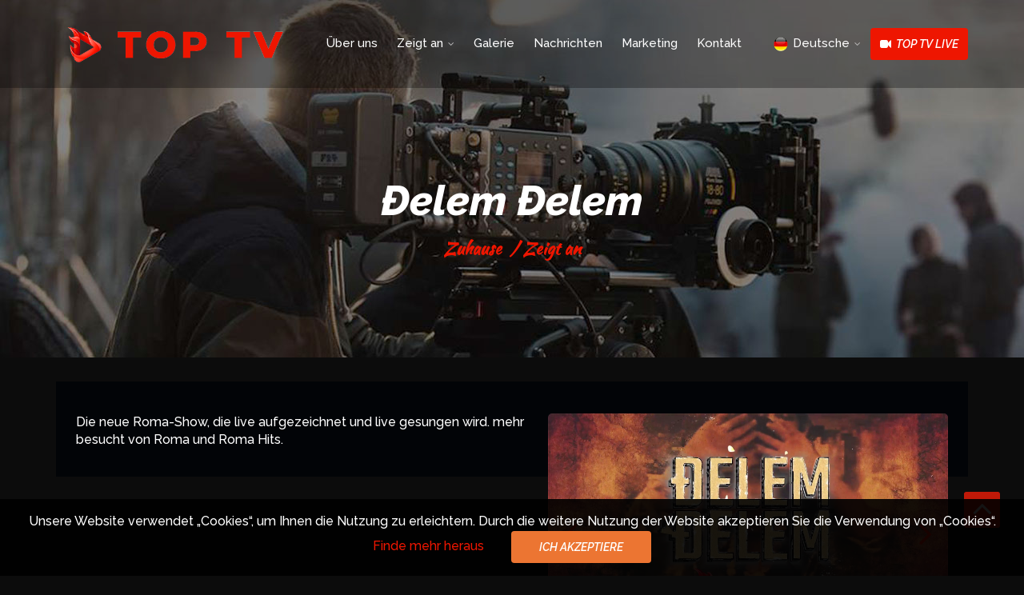

--- FILE ---
content_type: text/html;charset=UTF-8
request_url: http://www.top-tv.rs/de/seite/zeigt-an/djelem-djelem.html
body_size: 5796
content:
<!DOCTYPE html>
<html>
    <head>
        <title>Đelem Đelem / Zeigt an / Seite - Top TV</title>
        <meta charset="utf-8">
        <meta name="keywords" content="">
        <meta name="description" content="Die neue Roma-Show, die live aufgezeichnet und live gesungen wird. mehr besucht von Roma und Roma Hits.">
        <meta name="subject" content="Top TV">
        <meta name="copyright" content="TOP TV">
        <meta name="language" content="de-de">
        <meta name="robots" content="index, follow">
        <meta name="Classification" content="Business">
        <meta name="author" content="TOP TV">
        <meta name="directory" content="submission">
        <meta name="coverage" content="Worldwide">
        <meta name="distribution" content="Global">
        <meta name="rating" content="General">
        <meta name="revisit-after" content="7 days">
        <meta name="viewport" content="width=device-width, initial-scale=1, maximum-scale=1, user-scalable=0">
        <meta name="twitter:card" content="summary">
        <meta name="twitter:url" content="http://www.top-tv.rs/de/seite/zeigt-an/djelem-djelem.html">
        <meta name="twitter:title" content="Đelem Đelem / Zeigt an / Seite - Top TV">
        <meta name="twitter:description" content="Die neue Roma-Show, die live aufgezeichnet und live gesungen wird. mehr besucht von Roma und Roma Hits.">
        <meta name="twitter:image" content="http://www.top-tv.rs/media/page/djelemDjelem/resize1/top-tv-emisija-djelem-djelem-00.jpg">
        <meta name="theme-color" content="#ce1e20">
        <meta property="og:title" content="Đelem Đelem / Zeigt an / Seite - Top TV">
        <meta property="og:description" content="Die neue Roma-Show, die live aufgezeichnet und live gesungen wird. mehr besucht von Roma und Roma Hits.">
        <meta property="og:type" content="website">
        <meta property="og:url" content="http://www.top-tv.rs/de/seite/zeigt-an/djelem-djelem.html">
        <meta property="og:image" content="http://www.top-tv.rs/media/page/djelemDjelem/resize1/top-tv-emisija-djelem-djelem-00.jpg">
        <meta property="og:image:width" content="450">
        <meta property="og:image:height" content="298">
        <meta itemprop="name" content="Đelem Đelem / Zeigt an / Seite - Top TV">
        <meta itemprop="description" content="Die neue Roma-Show, die live aufgezeichnet und live gesungen wird. mehr besucht von Roma und Roma Hits.">
        <meta itemprop="image" content="http://www.top-tv.rs/media/page/djelemDjelem/resize1/top-tv-emisija-djelem-djelem-00.jpg">
        <link href="/css/line-awesome.min.css" rel="stylesheet">
        <link href="/css/snackbar.css" rel="stylesheet">
        <link href="/css/nice-select.css" rel="stylesheet">
        <link href="/css/nouislider.min.css" rel="stylesheet">
        <link href="/css/drawer.min.css" rel="stylesheet">
        <link href="/css/gallery-master/blueimp-gallery-indicator.css" rel="stylesheet">
        <link href="/css/gallery-master/blueimp-gallery-video.css" rel="stylesheet">
        <link href="/css/gallery-master/blueimp-gallery.css" rel="stylesheet">
        <link href="/css/owl.carousel.min.css" rel="stylesheet">
        <link href="/css/owl.theme.default.min.css" rel="stylesheet">
        <link href="/design/favicon.ico" rel="shortcut icon" type="image/x-icon">
        <link href="/strana/emisije/djelem-djelem.html" rel="alternate" hreflang="sr-rs">
        <link href="/en/page/shows/djelem-djelem.html" rel="alternate" hreflang="en-us">
        <link href="/de/seite/zeigt-an/djelem-djelem.html" rel="alternate" hreflang="de-de">
        <link href="/css/bootstrap.min.css" rel="stylesheet">
        <link href="/css/font-awesome.min.css" rel="stylesheet">
        <link href="/css/bootstrap-dialog.css" rel="stylesheet">
        <link href="/css/lightgallery.css" rel="stylesheet">
        <link href="/css/css.css" rel="stylesheet">
        <link href="/css/header_01.css" rel="stylesheet">
        <link href="/css/footer.css" rel="stylesheet">
        <link href="/css/media.css" rel="stylesheet">
        <script src="/js/jquery-1.12.4.min.js"></script>
        <script src="/js/bootstrap.min.js"></script>
        <script src="/js/consoleLogHelper/consoleLogHelper.js"></script>
        <script src="/js/helpers.js"></script>
        <script src="/js/scroll.js"></script>
        <script src="/js/iscroll.js"></script>
        <script src="/js/masonry.pkgd.min.js"></script>
        <script src="/js/imagesloaded.pkgd.min.js"></script>
        <script src="/js/drawer.min.js"></script>
        <script src="/js/back-to-top.js"></script>
        <script src="/js/snackbar.min.js"></script>
        <script src="/js/jquery.nice-select.min.js"></script>
        <script src="/js/jqueryForm/jquery.cmsform.js"></script>
        <script src="/js/bootstrapValidator/bootstrapValidator.min.js"></script>
        <script src="/js/bootstrapValidator/languages/de-de.js"></script>
        <script src="/js/jquery.jsonrpcclient.js"></script>
        <script src="/js/mustache.min.js"></script>
        <script src="/js/wNumb.js"></script>
        <script src="/js/nouislider.min.js"></script>
        <script src="/js/typeahead.bundle.min.js"></script>
        <script src="/js/gallery-master/blueimp-helper.js"></script>
        <script src="/js/gallery-master/blueimp-gallery.min.js"></script>
        <script src="/js/gallery-master/jquery.blueimp-gallery.js"></script>
        <script src="/js/owl.carousel.min.js"></script>
        <script src="/js/label/de-de.js"></script>
        <script src="/js/bootstrap-dialog.min.js"></script>
        <script src="/js/cms/cms.js"></script>
        <script src="/js/cms/cms.stats.js"></script>
        <script src="/js/jquery.imgpreload.min.js"></script>
        <script src="/js/jquery.scrollTo.min.js"></script>
        <script src="/js/jqueryCmsapi/jquery.cmsapi.js"></script>
        <script src="/js/jqueryCmsapi/jquery.cmsapi.de-de.js"></script>
        <script src="/js/cms/cms.user.js"></script>
        <script src="/js/light-gallery/lightgallery.js"></script>
        <script src="/js/light-gallery/lg-fullscreen.js"></script>
        <script src="/js/light-gallery/lg-thumbnail.js"></script>
        <script src="/js/light-gallery/lg-autoplay.js"></script>
        <script src="/js/light-gallery/lg-video.js"></script>
        <script src="/js/light-gallery/lg-zoom.js"></script>
        <script src="/js/light-gallery/lg-hash.js"></script>
        <script src="/js/light-gallery/lg-pager.js"></script>
        <script src="https://www.google.com/recaptcha/api.js"></script>
        <script src="/js/cms/cms.catalog.js"></script>
        <script src="/js/cms/cms.shoppingcart.js"></script>        <script>
            var ftId = "44";
            var ftName = "page";
            var ftAttribute = "";
            cms.formBindDefOpt.data._cmsLanguage = "de-de";
            cms.formBindDefOpt.data._interfaceLanguage = cms.formBindDefOpt.data._cmsLanguage;
        </script>
    </head>
    <body class="drawer drawer--left">
    
    
    
    

    
    

        
        
        <script>
            $(document).ready(function () {
                $('.drawer').drawer();
            });
        </script>
    
    

        <nav class="drawer-nav" role="navigation">
            <ul class="drawer-menu">
                <li><a class="drawer-menu-item"href="/de/" title="Zuhause">Zuhause</a></li>
                <li><a class="drawer-menu-item" href="/de/seite/ueber-uns.html" title="Über uns">Über uns</a></li>

                <li class="drawer-dropdown">
                    <a href="#" class="drawer-menu-item" data-toggle="dropdown" role="button" aria-expanded="false" aria-haspopup="true">
                        Zeigt an <i class="fa fa-angle-down"></i>
                    </a>
                    <ul class="drawer-dropdown-menu">
                                                    <li>
                                <a class="drawer-dropdown-menu-item" href="/de/seite/zeigt-an/musikalische-elite.html">Musikalische Elite</a>
                            </li>
                                                    <li>
                                <a class="drawer-dropdown-menu-item" href="/de/seite/zeigt-an/nur-fuer-dich.html">Nur für dich</a>
                            </li>
                                                    <li>
                                <a class="drawer-dropdown-menu-item" href="/de/seite/zeigt-an/und-wir-waren-dabei.html">Und wir waren dabei</a>
                            </li>
                                                    <li>
                                <a class="drawer-dropdown-menu-item" href="/de/seite/zeigt-an/djelem-djelem.html">Đelem Đelem</a>
                            </li>
                                                    <li>
                                <a class="drawer-dropdown-menu-item" href="/de/seite/zeigt-an/laganica.html">Laganica</a>
                            </li>
                                                    <li>
                                <a class="drawer-dropdown-menu-item" href="/de/seite/zeigt-an/das-bin-ich.html">Das bin ich</a>
                            </li>
                                                    <li>
                                <a class="drawer-dropdown-menu-item" href="/de/seite/zeigt-an/lifetravel.html">Life&Travel</a>
                            </li>
                                            </ul>
                </li>
                <li><a class="drawer-menu-item" href="/de/galerie/" title="Galerie">Galerie</a></li>
                <li><a class="drawer-menu-item" href="/de/nachrichten/">Nachrichten</a></li>
                <li><a class="drawer-menu-item" href="/de/seite/marketing.html" title="Marketing">Marketing</a></li>
                <li><a class="drawer-menu-item" href="/de/kontakt/" title="Kontakt">Kontakt</a></li>
                <li class="drawer-dropdown">
                    <a href="#" class="drawer-menu-item" data-toggle="dropdown" role="button" aria-expanded="false" aria-haspopup="true">
                        <img src="/design/flag-de-de.png" class="flag-img" /> Deutsche <i class="fa fa-angle-down"></i>
                    </a>
                    <ul class="drawer-dropdown-menu">
                                                    <li>
                                <a href="/strana/emisije/djelem-djelem.html" class="drawer-dropdown-menu-item ">
                                    <img src="/design/flag-sr-rs.png" /> Serbisch
                                </a>
                            </li>
                                                    <li>
                                <a href="/en/page/shows/djelem-djelem.html" class="drawer-dropdown-menu-item ">
                                    <img src="/design/flag-en-us.png" /> Englisch
                                </a>
                            </li>
                                                    <li>
                                <a href="/de/seite/zeigt-an/djelem-djelem.html" class="drawer-dropdown-menu-item active">
                                    <img src="/design/flag-de-de.png" /> Deutsche
                                </a>
                            </li>
                                            </ul>
                </li>
                <li>
                   <a class="drawer-menu-item" href="tel:+381 69 396 56 06">+381 69 396 56 06</a>
                </li>



                <li>
                    <a class="drawer-menu-item" href="mailto:marketingtoptelevizija@gmail.com"> marketingtoptelevizija@gmail.com</a>
                </li>



            </ul>
        </nav>
        <header>
            <div class="container">
                <div class="header">
                    <div class="header-logo">
                        <a href="/de/"><img class="img-responsive" src="/design/top-tv-logo.png" alt="Top TV logo" /></a>
                    </div>
                    <div class="header-center hidden-md hidden-xs hidden-sm">

                        <a href="/de/seite/ueber-uns.html">Über uns</a>

                        <div class="dropdown">
                            <a href="#" class="dropdown-toggle" data-toggle="dropdown" role="button" aria-expanded="false" aria-haspopup="true">
                                Zeigt an  <i class="fa fa-angle-down"></i>
                            </a>
                            <ul class="dropdown-menu" role="menu">
                                                                   <li>
                                       <a href="/de/seite/zeigt-an/musikalische-elite.html">Musikalische Elite</a>
                                   </li>
                                                                   <li>
                                       <a href="/de/seite/zeigt-an/nur-fuer-dich.html">Nur für dich</a>
                                   </li>
                                                                   <li>
                                       <a href="/de/seite/zeigt-an/und-wir-waren-dabei.html">Und wir waren dabei</a>
                                   </li>
                                                                   <li>
                                       <a href="/de/seite/zeigt-an/djelem-djelem.html">Đelem Đelem</a>
                                   </li>
                                                                   <li>
                                       <a href="/de/seite/zeigt-an/laganica.html">Laganica</a>
                                   </li>
                                                                   <li>
                                       <a href="/de/seite/zeigt-an/das-bin-ich.html">Das bin ich</a>
                                   </li>
                                                                   <li>
                                       <a href="/de/seite/zeigt-an/lifetravel.html">Life&Travel</a>
                                   </li>
                                                            </ul>
                        </div>
                        <a href="/de/galerie/">Galerie</a>
                        <a href="/de/nachrichten/">Nachrichten</a>
                        <a href="/de/seite/marketing.html">Marketing</a>
                        <div class="">
                            <a href="/de/kontakt/" role="button" aria-expanded="false" aria-haspopup="true">Kontakt</a>
                        </div>&nbsp;&nbsp;&nbsp;&nbsp;

                        <div class="dropdown">
                            <a href="#" class="dropdown-toggle" data-toggle="dropdown" role="button" aria-expanded="false" aria-haspopup="true">
                                <img src="/design/flag-de-de.png" class="flag-img" /> Deutsche <i class="fa fa-angle-down"></i>
                            </a>
                            <ul class="dropdown-menu dropdown-menu-lang" role="menu">
                                                                    <li>
                                        <a href="/strana/emisije/djelem-djelem.html">
                                            <img src="/design/flag-sr-rs.png" /> Serbisch
                                        </a>
                                    </li>
                                                                    <li>
                                        <a href="/en/page/shows/djelem-djelem.html">
                                            <img src="/design/flag-en-us.png" /> Englisch
                                        </a>
                                    </li>
                                                                    <li>
                                        <a href="/de/seite/zeigt-an/djelem-djelem.html" class="active">
                                            <img src="/design/flag-de-de.png" /> Deutsche
                                        </a>
                                    </li>
                                                            </ul>
                        </div>
                        <a class="btn btn-default tvlive-btn" href="/de/seite/top-tv-live.html"><i class="fa fa-video-camera" aria-hidden="true"></i>Top Tv Live</a>

                    </div>
                    <div class="header-right hidden-lg">
                        <button type="button" class="drawer-toggle drawer-hamburger">
                            <span class="sr-only">toggle navigation</span>
                            <span class="drawer-hamburger-icon"></span>
                        </button>
                    </div>
                </div>
            </div>
        </header>
    
    
    <div class="breadcrumb-wrapper" style="background-image: url('/design/breadcrumb3.jpg')">
    <div class="container">
        <div class="breadcrumb-path">
                            <h1>Đelem Đelem</h1>
                        <a href="/de/">Zuhause</a>
                                                                                                &nbsp;/&nbsp;<a href="/de/seite/zeigt-an/">Zeigt an</a>
                    </div>
    </div>
</div>

    <div class="container">
        <div class="container-content">
            

            
    <div class="one-page-wrapper">
        <div id="Content">

            <div id="TextualContent">

                                                    <div class="vscms-owlcarousel page-owlcarousel pull-right"
                         data-items="1"
                         data-responsive-class="true"
                         data-autoplay="true"
                         data-loop="true"
                         data-responsive="0:1;500:1;600:1;1000:1"
                         data-nav="false"
                         data-dots="true">
                        <div class="arrows-wrapper">
                            <i class="fa fa-angle-right vscms-owlcarousel-next"></i>
                            <i class="fa fa-angle-left vscms-owlcarousel-prev"></i>
                        </div>
                        <div class="owl-carousel owl-theme">
                                                            <img src="/media/page/djelemDjelem/top-tv-emisija-djelem-djelem-00.jpg" class="img-responsive" />
                                                            <img src="/media/page/djelemDjelem/top-tv-emisija-djelem-djelem-01.jpg" class="img-responsive" />
                                                            <img src="/media/page/djelemDjelem/top-tv-emisija-djelem-djelem-02.jpg" class="img-responsive" />
                                                            <img src="/media/page/djelemDjelem/top-tv-emisija-djelem-djelem-03.jpg" class="img-responsive" />
                                                    </div>
                    </div>
                

                <p>Die neue Roma-Show, die live aufgezeichnet und live gesungen wird. mehr besucht von Roma und Roma Hits.</p>            </div>



















                                </div>
    </div>


        </div>
    </div>
    <!-- /container -->

    
        <footer>
            <a href="#" id="top-link" style="display: inline;"><i class="fa fa-angle-up"></i></a>
            <div class="container">
                <div class="footer-top">
                    <div class="row">
                        <div class="col-xs-12 col-sm-3 col-md-3 ">
                            <div class="footer-box ">
                                <div class="footer-logo-wrapper  ">
                                    <img src="/design/top-tv-logo.png" alt="Top TV" class="footer-logo img-responsive">
                                </div>
                                <div class="contact-row"><a href="tel:+381 69 396 56 06">+381 69 396 56 06 </a></div>
                                <div class="contact-row"><a href="tel:+381 60 396 56 06">+381 60 396 56 06</a></div>

                                <div class="contact-row"><a href="mailto:marketingtoptelevizija@gmail.com">marketingtoptelevizija@gmail.com</a></div>
                                <div class="contact-row"><a href="mailto:tvtopsound@gmail.com">tvtopsound@gmail.com</a></div>

                            </div>
                        </div>
                        <div class="col-xs-12 col-sm-4 col-md-3">
                            <div class="footer-box">
                                <h4>Navigieren</h4>
                                <ul>
                                   <li><i class="fa fa-angle-right"></i>
                                       <a href="/de/seite/ueber-uns.html" title="Über uns">Über uns</a>
                                   </li>
                                    <li><i class="fa fa-angle-right"></i>
                                        <a href="/de/galerie/" title="Galerie">Galerie</a></li>
                                    </li>
                                    <li><i class="fa fa-angle-right"></i>
                                         <a href="/de/nachrichten/" title="Nachrichten">Nachrichten</a>
                                    </li>
                                    <li><i class="fa fa-angle-right"></i>
                                        <a href="/de/seite/marketing.html" title="Marketing">Marketing</a>
                                    </li>

                                    <li><i class="fa fa-angle-right"></i>
                                        <a href="#">Top Tv Live</a>
                                    </li>

                                    <li><i class="fa fa-angle-right"></i>
                                        <a href="/de/kontakt/" title="Kontakt">Kontakt</a>
                                    </li>
                                </ul>
                            </div>
                        </div>
                        <div class="col-xs-12 col-sm-4 col-md-3">
                            <div class="footer-box">
                                <h4>Zeigt an </h4>
                                <ul>
                                                                            <li><i class="fa fa-angle-right"></i><a href="/de/seite/zeigt-an/musikalische-elite.html">Musikalische Elite</a></li>
                                                                            <li><i class="fa fa-angle-right"></i><a href="/de/seite/zeigt-an/nur-fuer-dich.html">Nur für dich</a></li>
                                                                            <li><i class="fa fa-angle-right"></i><a href="/de/seite/zeigt-an/und-wir-waren-dabei.html">Und wir waren dabei</a></li>
                                                                            <li><i class="fa fa-angle-right"></i><a href="/de/seite/zeigt-an/djelem-djelem.html">Đelem Đelem</a></li>
                                                                            <li><i class="fa fa-angle-right"></i><a href="/de/seite/zeigt-an/laganica.html">Laganica</a></li>
                                                                            <li><i class="fa fa-angle-right"></i><a href="/de/seite/zeigt-an/das-bin-ich.html">Das bin ich</a></li>
                                                                            <li><i class="fa fa-angle-right"></i><a href="/de/seite/zeigt-an/lifetravel.html">Life&Travel</a></li>
                                                                    </ul>
                            </div>
                        </div>
                        <div class="col-xs-12 col-sm-4 col-md-3">
                            <h4>Folgen Sie uns in den sozialen Medien</h4>
                                <div class="footer-social-icon">
        <a class="social-link" target="_blank" href="https://www.facebook.com/rado1234567/" rel="nofollow">
            <i class="fa fa-facebook"></i>
        </a>
    </div>
    <div class="footer-social-icon">
        <a class="social-link" target="_blank" href="https://www.tiktok.com/@toptvofficial0" rel="nofollow">
			<i class="tiktok">
            <svg xmlns="http://www.w3.org/2000/svg" width="16" height="16" fill="currentColor" class="bi bi-tiktok" viewBox="0 0 16 16">
			  <path d="M9 0h1.98c.144.715.54 1.617 1.235 2.512C12.895 3.389 13.797 4 15 4v2c-1.753 0-3.07-.814-4-1.829V11a5 5 0 1 1-5-5v2a3 3 0 1 0 3 3V0Z"/>
			</svg>
			</i>
        </a>
    </div>
    <div class="footer-social-icon">
        <a class="social-link" target="_blank" href="https://www.youtube.com/channel/UCAA7mAlJSVFNUdEvG2pMNHw" rel="nofollow">
            <i class="fa fa-youtube"></i>
        </a>
    </div>
    <div class="footer-social-icon">
        <a class="social-link" target="_blank" href="https://instagram.com/toptv_official/" rel="nofollow">
            <i class="fa fa-instagram"></i>
        </a>
    </div>

                            <div class="newsletter-box">
                                <h4>Newsletter abonnieren</h4>

                                <form class="vscms-form"
                                      data-bv-feedbackicons-valid="fa fa-check"
                                      data-bv-feedbackicons-invalid="fa fa-times"
                                      data-bv-feedbackicons-validating="fa fa-refresh"
                                      data-bv-live="submitted"
                                      data-bv-container="tooltip"
                                      data-vscmsapi-method = 'newsletter.subscribe'
                                      data-vscmsapi-success-show = 'dialog'
                                      data-vscmsapi-error-show = 'dialog'
                                      data-vscmsapi-loading = 'true'
                                      data-vscmsform-icospinner = 'false'
                                      data-vscmsform-modal-title = 'Code eingeben'
                                      role="form">
                                    <div class="vscms-form-modal">
                                                                                    <div class="row">
                                                <div class="col-xs-12">
                                                    
    <img class="form-captcha" src="/img/captcha.png"
         height="48" width="130"/>
    <button type="button" class="btn btn-default refresh-captcha"
            onclick="$(this).closest('form').find('img.form-captcha').attr('src', '/img/captcha.png?' + new Date().getTime());">
        <i class="fa fa-refresh"></i></button>
    <div class="form-group captcha-group">
        <input name="captcha" type="text" class="form-control captcha-input"
               placeholder="Geben Sie den Code aus dem Bild ein" required/>
    </div>

                                                </div>
                                            </div>
                                                                            </div>
                                    <div class="input-group">
                                        <input name="email" type="email" class="form-control" placeholder="Geben Sie Ihre E-Mail-Adresse ein..." required/>
                                        <span class="input-group-btn">
                                            <button type="submit" class="btn btn-default" ><i class="fa fa-paper-plane" aria-hidden="true"></i></button>
                                        </span>
                                    </div>
                                </form>
                            </div>
                        </div>
                    </div>
                </div>
            </div>
            <div class="footer-bottom">
                <div class="container">
                    <div class="row">
                        <div class="col-xs-6 col-md-6 left">
                            <div class="signature">
                                <div class="copyright">
                                    Copyright © TOP TV 2008-2026. Alle rechte vorbehalten.
                                </div>
                            </div>
                        </div>
                        <div class="col-xs-6 col-md-6 right">
                            <div class="signature">
                                <div class="copyright-r">
                                    Erstellt von<a href="//viewsource.biz" target="_blank">ViewSource.</a>
                                </div>
                            </div>
                        </div>
                    </div>
                </div>
            </div>
        </footer>
        <script>$(document).ready(function(){ cms.cookieConsent.show( $('.cookie-consent'), 360); });</script>
    <div class="cookie-consent not-visible">
        Unsere Website verwendet „Cookies“, um Ihnen die Nutzung zu erleichtern. Durch die weitere Nutzung der Website akzeptieren Sie die Verwendung von „Cookies“. <a class="cc-link" tabindex="0" href="/strana/upotreba-kolacica.html" target="_blank" rel="nofollow noopener noreferrer">Finde mehr heraus </a> <button class="btn btn-default cookie-consent-dismiss">Ich akzeptiere</button>
    </div>
<div id="blueimp-gallery" class="blueimp-gallery blueimp-gallery-controls" aria-label="image gallery" aria-modal="true" role="dialog" > <div class="slides" aria-live="polite"></div> <h3 class="title"></h3> <a class="prev" aria-controls="blueimp-gallery" aria-label="previous slide" aria-keyshortcuts="ArrowLeft" >‹</a> <a class="next" aria-controls="blueimp-gallery" aria-label="next slide" aria-keyshortcuts="ArrowRight">›</a> <a class="close" aria-controls="blueimp-gallery" aria-label="close" aria-keyshortcuts="Escape" >×</a> <a class="play-pause" aria-controls="blueimp-gallery" aria-label="play slideshow" aria-keyshortcuts="Space" aria-pressed="false" role="button"></a> <ol class="indicator"></ol> </div>

         </body>
</html>

--- FILE ---
content_type: text/css
request_url: http://www.top-tv.rs/css/bootstrap-dialog.css
body_size: 730
content:
.bootstrap-dialog {

}
.bootstrap-dialog .modal-header {
    border-top-left-radius: 4px;
    border-top-right-radius: 4px;
}
.bootstrap-dialog .bootstrap-dialog-title {
	font-family: 'Open Sans',sans-serif;
	font-weight: bold;
    color: #fff;
    display: inline-block;
}
.bootstrap-dialog.type-default .bootstrap-dialog-title {
    color: #666;
}
.bootstrap-dialog.size-normal .bootstrap-dialog-title {
    font-size: 18px;
}
.bootstrap-dialog.size-large .bootstrap-dialog-title {
    font-size: 24px;
}
.bootstrap-dialog .bootstrap-dialog-close-button {
    float: right;
    filter:alpha(opacity=90);
    -moz-opacity:0.9;
    -khtml-opacity: 0.9;
    opacity: 0.9;
}
.bootstrap-dialog.size-normal .bootstrap-dialog-close-button {
    font-size: 20px;
}
.bootstrap-dialog.size-large .bootstrap-dialog-close-button {
    font-size: 30px;
}
.bootstrap-dialog .bootstrap-dialog-close-button:hover {
    cursor: pointer;
    filter: alpha(opacity=100);
    -moz-opacity: 1;
    -khtml-opacity: 1;
    opacity: 1;
}
.bootstrap-dialog.size-normal .bootstrap-dialog-message {
    font-size: 14px;
}
.bootstrap-dialog.size-large .bootstrap-dialog-message {
    font-size: 18px;
}
.bootstrap-dialog.type-default .modal-header {
    background-color: #fff;
}
.bootstrap-dialog.type-info .modal-header {
    background-color: #5bc0de;
}
.bootstrap-dialog.type-primary .modal-header {
    background-color: #428bca;
}
.bootstrap-dialog.type-success .modal-header {
    background-color: #5cb85c;
}
.bootstrap-dialog.type-warning .modal-header {
    background-color: #f0ad4e;
}
.bootstrap-dialog.type-danger .modal-header {
    background-color: #d9534f;
}
.bootstrap-dialog .bootstrap-dialog-button-icon {
    margin-right: 3px;
}

/**
 * Icon animation
 * Copied from font-awesome: http://fontawesome.io/
 **/
.icon-spin {
    display: inline-block;
    -moz-animation: spin 2s infinite linear;
    -o-animation: spin 2s infinite linear;
    -webkit-animation: spin 2s infinite linear;
    animation: spin 2s infinite linear;
}
@-moz-keyframes spin {
    0% {
    -moz-transform: rotate(0deg);
}
100% {
    -moz-transform: rotate(359deg);
}
}
@-webkit-keyframes spin {
    0% {
    -webkit-transform: rotate(0deg);
}
100% {
    -webkit-transform: rotate(359deg);
}
}
@-o-keyframes spin {
    0% {
    -o-transform: rotate(0deg);
}
100% {
    -o-transform: rotate(359deg);
}
}
@-ms-keyframes spin {
    0% {
    -ms-transform: rotate(0deg);
}
100% {
    -ms-transform: rotate(359deg);
}
}
@keyframes spin {
    0% {
    transform: rotate(0deg);
}
100% {
    transform: rotate(359deg);
}
}
/** End of icon animation **/

--- FILE ---
content_type: text/css
request_url: http://www.top-tv.rs/css/css.css
body_size: 34929
content:
/* MAIN */
@import url('https://fonts.googleapis.com/css2?family=Kaushan+Script&family=Raleway:ital,wght@0,100;0,200;0,300;0,400;0,500;0,600;0,700;0,800;0,900;1,100;1,200;1,300;1,400;1,500;1,600;1,700;1,800;1,900&display=swap');

html {
    overflow-x: hidden;
}
body {
    font-family: 'Raleway', sans-serif;
    color: #808b90;
    /*background: #f4f4f4;*/
    font-size: 16px;
    position: relative;
    font-weight: 500;
    background-color: #0c0c0c;
}
h1 {
    color: #333;
    font-size: 25px;
    font-weight: 400;
    margin: 20px 0px 30px 0px;
    padding: 0 0 15px 0;
    position: relative;
}
h2 {
    font-size: 46px;
    padding: 0 0 15px 0;
    color: #ee1601;
    position: relative;
    font-weight: 800;
    margin: 20px 0 10px 0;
    font-style: italic;
}
h3 {
    font-size: 18px;
    font-weight: 700;
    color: #ee1601;
}
h4 {
    font-size: 18px;
    font-weight: 600;
    margin: 20px 0 10px 0;
    color: #ee1601;
}
h5 {
    font-family: 'Kalam', cursive;
    color: #24252b;
    font-size: 24px;
    margin-bottom: 0;
    margin-top: 0;
    font-style: italic;
    font-weight: 400;
}

.section-1-content h2 {
    font-family: 'Raleway', sans-serif;
    color:  #ee1601;
    margin-bottom: 10px;
    text-transform: uppercase;
    font-size:20px;
    font-weight: 600;
}
.clearfloat {
    clear: both;
}

a, a:active, a:focus {
    text-decoration: none;
    color: #ee1601;
}
a:focus, a:active,
button,
input[type="reset"]::-moz-focus-inner,
input[type="button"]::-moz-focus-inner,
input[type="submit"]::-moz-focus-inner,
select::-moz-focus-inner,
input[type="file"] > input[type="button"]::-moz-focus-inner {
    outline: none !important;
}
a:hover	{
    text-decoration: none;
    color: #222;
}
ul {
    padding-left: 30px;
}
ul li {
    margin-bottom: 8px;
}
.wrapper-color span {
    color: #e71602;
    font-size: 24px;
    font-weight: 700;
    margin-right: 5px;
}
.wrapper-color {
    background: #f4f4f4;
    padding: 15px;
}
.vscms-form-modal {
    display:none;
}
.btn.btn-default {
    padding: 10px 35px;
    font-size: 14px;
    background: #e71602;
    color: #fff;
    border: 0;
    text-transform: uppercase;
    font-weight: 600;
    font-style: italic;
    -webkit-transition: background 0.5s ease, color 0.5s ease 0s;
    -moz-transition: background 0.5s ease, color 0.5s ease 0s;
    -ms-transition: background 0.5s ease, color 0.5s ease 0s;
    -o-transition: background 0.5s ease, color 0.5s ease 0s;
    transition: background 0.5s ease, color 0.5s ease 0s;

}
.PageText strong{
    font-size: 17px;
}

a.btn.btn-default:hover {
    background: #e71602;
    color: #fff;

}
.wrapper-no-color{
    padding-top: 10px;
    padding-bottom: 10px;
}
.form-control {
    border-radius: 4px;
    min-height: 44px;
    border: 1px solid #ebebeb;
    max-width: 100%;
    padding-left: 20px;
}
.input-group-addon, .input-group-btn, .input-group .form-control {
    display: block;
}
#map {
    height: 500px;
}
#map h3 {
    margin-top: 5px;
    font-size: 16px;
}
#map br {
    margin-bottom: 5px;
}
body.modal-open {
    padding-right: 0 !important;
}

body.mce-modal-open {
    overflow: hidden;
    padding-right: 17px !important;
    height: 100%;
}
#TextualContent .picture-right {
    float: right;
    max-width: 420px;
    max-height: 420px;
    border-radius: 5px;
    margin-left: 15px;
    margin-bottom: 15px;
}
#TextualContent ul {
    list-style: none;
    padding: 0 0 0 20px;
}
#TextualContent ul li {
    position: relative;
    padding: 1px 0 1px 12px;
}
#TextualContent ol li {
    padding: 0 0 10px 10px
}

#TextualContent ul li:before {
    content: '\f061';
    font-family: 'FontAwesome';
    display: block;
    position: relative;
    max-width: 0px;
    max-height: 0px;
    left: -28px;
    top: 4px;
    color: #ec7532;
    font-weight: 500;
    font-size: 10px;
}
#TextualContent {
}
#TextualContent h1:first-child {
	margin-top: 0;
}
.error-404-wrapper {
	margin: 100px 0;
}
.error-404-wrapper .error-404 {
	text-align: center;
	font-size: 196px;
	color: #868688;
}
.error-404-wrapper .error-404-text .first {
	font-size: 50px;
	text-transform: uppercase;
	color: #212121;
	margin-top: 56px;
}
.error-404-wrapper .error-404-text .second {
	font-size: 30px;
	font-weight: 700;
	text-transform: capitalize;
	color: #212121;
	margin: -15px 0 15px 0;
}
.error-404-wrapper .error-404-text .third {
	font-size: 18px;
	font-weight: 600;
	color: #807F7D;
}
.page-under-construction {
    padding: 160px 0;
}
.page-under-construction .under-construction-text {
    text-align: left;
    padding-top: 130px;
}
.page-under-construction .under-construction-text h1 {
    font-size: 50px;
    font-weight: 500;
    text-align: left;
    line-height: normal;
    color: #888;
}
.page-under-construction .under-construction-text p {
    font-size: 50px;
    line-height: 50px;
    font-weight: 700;
}
.index-news-snippet h3 {
	font-size:20px;
	text-align:left;
}
.one-news-wrapper-index{
    margin-bottom: 30px;
    position: relative;
    overflow: hidden;
    background-color: #f4f4f4;
    border-radius: 5px;
}
.one-news-wrapper-index .info-wrapper{
    padding: 15px 20px;
    text-align: left;
}
.info-wrapper h3{
    margin-top: 0px;
}
.blog-wrapper h3{
    font-weight: 800;
    font-size: 26px;
    color: #0095da;
    font-style: normal;
}

.blog-wrapper .info-wrapper{
    background-color: #262626;
    min-height: 0px;
    margin-bottom: 30px;
    /*border-bottom-right-radius: 5px;*/
    /*border-bottom-left-radius: 5px;*/

}
.blog-wrapper .image-wrapper img{
    border-radius: 5px 5px 0 0;
}

.blog-wrapper.index-one-news-wrapper .news-title{
    margin-top: 0px;
    min-height: 20px;
}
.info-wrapper{
    padding: 15px;
    background-color: #080808;
    min-height: 100px;
}
.one-news-wrapper-index .info-wrapper .news-text {
    font-size: 14px;
    line-height: 21px;
    padding-bottom: 15px;
    border-bottom: 1px solid #ebebeb;
    margin-bottom: 10px;

}
.one-news-wrapper-index .info-wrapper .view-more {
    font-size: 14px;
    color: #222;
}

.one-news-wrapper-index .news-title a {
    line-height: 20px;
    font-weight: 700;
    color: #29373e;
}
.one-news-wrapper-index .news-date {
    line-height: 20px;
    color: #29373e;
    font-style: italic;
}
.one-comment::after {
    position: absolute;
    content: '\f2dc\f2dc\f2dc';
    letter-spacing: 20px;
    font-size: 12px;
    font-family: 'FontAwesome';
    display: block;
    bottom: -10px;
    left: 5%;
    transform: translateX(-50%);
    color: #b7d8e9;
}

.one-comment {
    padding-bottom: 20px;
    margin-bottom: 35px;
    position: relative;
}
.one-comment strong{
    font-family: 'Kaushan Script', cursive;
    color: #e71602;
}
.one-comment p{
    font-style: italic;
    color: #505a61;
    font-weight: 600;
}
.left-text-image {
    max-width: 420px;
    max-height: 420px;
    border-radius: 5px;
    float: left;
    margin-bottom: 15px;
    margin-right: 15px;
}
.pisma-container .pismo::after {
    position: absolute;
    content: '\f2dc\f2dc\f2dc';
    letter-spacing: 20px;
    font-size: 12px;
    font-family: 'FontAwesome';
    display: block;
    bottom: -10px;
    left: 50%;
    transform: translateX(-50%);
    color: #b7d8e9;
}
.pisma-container .pismo .text {
    line-height: 21px;
    font-size: 16px;
    font-style: italic;
}

.pisma-container .pismo .name {
    margin-bottom: 10px;
    font-weight: 600;
    font-size: 19px;
    font-family: 'Kaushan Script', cursive;
    color: #f01e50;
}

.pisma-container .pismo {
    padding-bottom: 30px;
    margin-bottom: 30px;
    position: relative;
}

.pisma-container {
    margin-top: 35px;
}
.nas-tim-wrapper {
    margin-top: 0;
}
.nas-tim-wrapper .image-wrapper img {
    border-radius: 5px;
}
.box-text-overlay:hover {
    cursor: pointer;
}
.box-text-overlay {
    position: relative;
    margin-bottom: 30px;
}
.box-text-overlay .overlay {
    position: absolute;
    left: 0px;
    bottom: 0px;
    height: 61px;
    display: flex;
    flex-direction: row;
    width: 100%;
}
.box-text-overlay .overlay .plus {
    width: 60px;
    height: 48px;
    float: left;
    background: #3377a2;
    color: #fff;
    text-align: center;
    line-height: 50px;
    font-size: 50px;
    -webkit-transition: background 0.5s ease 0s;
    -moz-transition: background 0.5s ease 0s;
    -ms-transition: background 0.5s ease 0s;
    -o-transition: background 0.5s ease 0s;
    transition: background 0.5s ease 0s;
    margin-top: 7px;
    border-bottom-left-radius: 5px;
    border-top-left-radius: 5px;
}
.box-text-overlay .overlay .text {
    height: 47px;
    width: 100%;
    background: rgba(255, 255, 255, 0.8);
    font-size: 17px;
    color: #4b9ec9;
    font-weight: 600;
    padding: 0 1px 0 15px;
    line-height: 50px;
    overflow: hidden;
    text-overflow: ellipsis;
    white-space: nowrap;
    -webkit-transition: background 0.5s ease 0s;
    -moz-transition: background 0.5s ease 0s;
    -ms-transition: background 0.5s ease 0s;
    -o-transition: background 0.5s ease 0s;
}

.box-text-overlay:hover .overlay .text {
    background: rgba(255, 255, 255, 0.9);
}

.instruktor-text h3{
    font-weight: 600;
    color: #4b9ec9;
    font-size: 30px;
    text-transform: uppercase;

}
.instruktor-text span {
    font-weight: 600;
    color: #505a61;
    font-size: 20px;
    margin-bottom: 0;
}


.one-banner-gallery .title-gallery-overlay{
    position: absolute;
    bottom: 0;
    font-size: 30px;
    color: #fff;
    padding: 30px;
    z-index: 2;
    font-weight: 700;
    text-shadow: -1px -1px 0 #444, 1px -1px 0 #444, -1px 1px 0 #444, 1px 1px 0 #444;
}

.one-banner-gallery {
    margin-bottom: 40px;
    position: relative;
    overflow: hidden;
    border-radius: 5px;
}
.one-banner-gallery a {
    line-height: 30px;
    font-weight: 600;
    color: #fff;
    font-size: 28px;

}
.one-banner-gallery a::before {
    content: '';
    display: block;
    opacity: 0;
    position: absolute;
    z-index: 1;
    height: 100%;
    width: 100%;
    top: 0;
    left: 0;
    background: rgba(0,0,0,0.64) url("/design/fire.png")no-repeat center center;
    -webkit-transition: all 0.3s;
    -moz-transition: all 0.3s;
    -o-transition: all 0.3s;
    -ms-transition: all 0.3s;
    transition: all 0.3s;
}
.one-banner-gallery a:hover::before {
    opacity: 1;
}


.has-feedback label ~ .form-control-feedback {
	top: 34px;
}
.form-group.no-label .form-control-feedback {
	top: 8px;
}
.contact-information-wrapper .contact-row {
	margin-bottom:10px;
}
.contact-information-wrapper .contact-row i {
	margin-right:8px;
}
.contact-information-wrapper .social-link i {
	color:#555;
	border-color:#555;
}
#map {
	height:500px;
}
#map i {
	margin-right:10px;
}
#map h3 {
    margin-top: 5px;
    font-size: 15px;
}
#map br {
	margin-bottom: 5px;
}
.loading-spinner {
	position: absolute;
	z-index:999;
	left:50%;
	top:90px;
	margin-left:-30px;
}
.grid-item {
	margin-bottom:15px;
}
.fluid {
	margin:0px -5px;
}
#fluid-wrapper {
	visibility:hidden;
}
#fluid-wrapper.fluid .item {
	margin: 5px 0.0% 5px 0.0%;
	padding:0px 5px;
}
#fluid-wrapper.fluid .item img
{
	/*display: none;*/
	display: block;
	width: 100%;
	height: auto !important;
	opacity:1;
	border:1px solid #f2f2f2;
}
.one-page-gallery .one-page-gallery-item {
    position: relative;
}
.one-page-gallery-item {
    margin-top: 30px;
}
.one-page-gallery .one-page-gallery-item .image-overlay {
    background: rgba(0, 0, 0, 0.5);
    bottom: 0;
    color: #fff;
    font-size: 25px;
    font-weight: 300;
    left: 0;
    opacity: 0;
    position: absolute;
    right: 0;
    top: 0;
    -webkit-transition: all 0.3s ease 0s;
    -moz-transition: all 0.3s ease 0s;
    -ms-transition: all 0.3s ease 0s;
    -o-transition: all 0.3s ease 0s;
    transition: all 0.3s ease 0s;
}
.one-page-gallery .one-page-gallery-item .image-overlay:after {
	display: block;
	position: absolute;
	content: "\f00e";
	font-family: FontAwesome;
	left: 50%;
	top: 50%;
	-webkit-transform: translate(-50%, -50%);
	-moz-transform: translate(-50%, -50%);
	-ms-transform: translate(-50%, -50%);
	-o-transform: translate(-50%, -50%);
	transform: translate(-50%, -50%);
}
.one-page-gallery .one-page-gallery-item:hover .image-overlay {
	opacity: 1;
}
.one-page-video .video-thumb {
	margin-bottom: 30px;
	position: relative;
}
.one-page-video .video-thumb a:before {
	content: "\f16a";
	font-family: FontAwesome;
	font-style: normal;
	font-weight: normal;
	color: #D32322;
	font-size: 60px;
	position: absolute;
	top: 50%;
	left: 50%;
    -webkit-transform: translate(-50%, -50%);
    -moz-transform: translate(-50%, -50%);
    -ms-transform: translate(-50%, -50%);
    -o-transform: translate(-50%, -50%);
    transform: translate(-50%, -50%);
	z-index: 1;
}
.one-page-video .video-thumb a:hover:before {
	color: rgba(211, 35, 34, 0.8);
}
.loading-spinner {
	position: absolute;
	z-index:999;
	left:50%;
	top:90px;
	margin-left:-30px;
}
.center-col ul.pagination li::before {
    content:none;
}
.pagination > li:first-child > a, .pagination > li:first-child > span, .pagination > li:last-child > a, .pagination > li:last-child > span {
    border-radius:5px;
}
.pagination > li > a, .pagination > li > span {
    color: #444;
    font-weight: 500;
    padding: 0 0 0 2px;
    margin: 0 4px;
    border-color: #e5e5e5;
    width: 40px;
    height: 40px;
    text-align: center;
    line-height: 36px;
    border-radius: 5px;
}
.pagination > li > a > span, .pagination > li > span > span {
    display: block;
}
.cart-input-wrapper {
    position: relative;
}
.cart-value-change {
    font-size: 9px;
    background: #f0f0f0;
    color:#979797;
    padding:0px 3px;
    position: absolute;
}
.cart-value-change:hover {
    color:#f01e50;
    cursor: pointer;
}
.cart-plus-one {
    right:10px;
    top:-3px;
}
.cart-minus-one {
    right:10px;
    bottom:-3px;
}
#AddCartMessage {
    display: none;
    position: fixed;
    top:10px;
    right:10px;
    z-index:9999;
}
.form-control.shopping-cart-quantity {
    width:auto;
    padding:5px;
    height:28px;
}
.fa-trash.cart-delete {
    font-size:15px;
    margin:-1px 0px 0px 5px;
}
.cart-table-wrapper .btn.btn-default {
    line-height:normal;
    padding:5px;
    margin-top:10px;
}
.cart-table-wrapper .shopping-cart-table th {
    border-bottom:2px solid #ddd;
    border-right:1px solid #ddd;
    padding:5px 10px;
}
.cart-table-wrapper .shopping-cart-table th:first-child, .cart-table-wrapper .shopping-cart-table th:last-child {
    border-right:0px;
    border-left:0px;
}
.cart-table-wrapper .shopping-cart-table th:nth-child(2),.cart-table-wrapper .shopping-cart-table td:nth-child(2) {
    padding-left:0px;
}
.cart-table-wrapper .shopping-cart-table td {
    padding:10px;
    border-bottom:1px solid #eee;
}
.cart-table-wrapper .buttons {
    margin:10px 0px 40px 0px;
}
.invoice .table-personal-info {
    margin-bottom:30px;
}
.invoice .table-personal-info td {
    padding:5px 10px 5px 0px;
}
.fa.fa-mobile.map, .fa.fa-phone.map, .fa.fa-envelope.map {
    margin-right:10px;
}
.product-images-wrapper .fotorama {
    padding-bottom: 20px;
}
.product-images-wrapper .fotorama__nav {
    text-align: left;
}
.product-images-wrapper .fotorama__thumb {
    border: 1px solid #cecece;
}
.product-images-wrapper .fotorama__stage {
    transform: none;
}
.template-container, .template {
    display: none;
}
.shopping-cart-table .table {
    font-size: 15px;
}
.shopping-cart-table .table > tbody > tr > td, .shopping-cart-table .table > tbody > tr > th, .shopping-cart-table .table > tfoot > tr > td, .shopping-cart-table .table > tfoot > tr > th, .shopping-cart-table .table > thead > tr > td, .shopping-cart-table .table > thead > tr > th {
    border-top: 0px;
    border-bottom: 1px solid #cecece;
    color: #000;
}
.shopping-cart-table .table > tbody > tr > th:last-child {
    padding-right: 20px;
}
.shopping-cart-table .table > tbody > tr > td {
    vertical-align: middle;
    height: 90px;
}
.shopping-cart-table .table > tbody > tr > td:first-child {
    padding-left: 20px;
}
.shopping-cart-table .table > tbody > tr > td:last-child {
    width: 25px;
    padding-right: 20px;
    text-align: right;
}
.shopping-cart-table .table > tbody > tr > td:last-child i {
    font-size: 22px;
    color: #191919;
}
.shopping-cart-table .table > tbody > tr > td:last-child i:hover {
    cursor: pointer;
    color: #f01e50;
}
.shopping-cart-table .table > tbody > tr > td.total-price, .shopping-cart-table .table > tbody > tr > td.total-price-number {
    width: 200px;
}
.shopping-cart-quantity-wrapper {
    display: table;
    height: 48px;
}
.shopping-cart-quantity-wrapper div {
    display: table-cell;
    height: 48px;
    vertical-align: middle;
    color: #000;
}
.shopping-cart-quantity-wrapper div.content {
    width: 40px;
    text-align: center;
    background: #f6f6f6;
}
.shopping-cart-quantity-wrapper div.plus, .shopping-cart-quantity-wrapper div.minus {
    width: 26px;
    text-align: center;
    background: #f6f6f6;
    -webkit-user-select: none;
    -moz-user-select: none;
    -html-user-select: none;
    -ms-user-select: none;
}
.shopping-cart-quantity-wrapper div.plus:hover, .shopping-cart-quantity-wrapper div.minus:hover {
    cursor: pointer;
}
.shopping-cart-table .shopping-cart-image {
    max-width: 70px;
}
.shopping-cart-table .table > tbody > tr.last-row > td {
    height: 50px;
    font-weight: bold;
}
.shopping-cart-table .table > tbody > tr.last-row > td.total-price-text {
    text-align: right;
}
.shopping-cart-table .table > tbody > tr.last-row > td.total-price-number {
    color: #f01e50;
}
.shopping-cart-wrapper {
    padding: 30px 0;
}
.cart-buttons-wrapper .btn, .cart-buttons-wrapper .btn:focus, .cart-buttons-wrapper .btn:active {
    margin-left: 8px;
    padding: 8px 16px;
    font-size: 12px;
}
#snackbar-container {
    left: auto;
    right: 30px;
    bottom: 30px;
}
.snackbar.snackbar-opened {
    background: rgba(237,28,36, 0.8);
    color: #fff;
    text-align: center;
    padding: 10px 0px;
    font-size: 14px;
    border-radius: 2px;
    margin-top: 10px;
}

.shopping-cart-wrapper.shopping-cart-is-empty .your-cart-is-empty {
    display: block;
}

.shopping-cart-wrapper.shopping-cart-is-empty .shopping-cart-table, .shopping-cart-wrapper.shopping-cart-is-empty .cart-buttons-wrapper {
    display: none;
}

.your-cart-is-empty {
    text-align: center;
}

.shopping-cart-wrapper-page .your-cart-is-empty .empty-cart-icon {
    margin: 50px 0 20px;
}

.shopping-cart-wrapper-page .your-cart-is-empty .empty-cart-icon i {
    font-size: 220px;
    color: #f01e50;
}

.shopping-cart-wrapper-page .your-cart-is-empty .empty-cart-text {
    padding-bottom: 50px;
}

.shopping-cart-wrapper-page .your-cart-is-empty .empty-cart-text a {
    color: #f01e50;
}

.shopping-cart-wrapper-page .your-cart-is-empty .empty-cart-text a:hover {
    color: #f01e50;
}

.product-attribute-wrapper {
    margin-top: 20px;
}

.product-attribute-wrapper:hover {
    cursor: default;
}
.product-attribute-wrapper .attribute-title {
    font-weight: 600;
    font-size: 14px;
    margin-bottom: 7px;
}

.product-attribute-wrapper .attribute-title .attribute-title-value {
    font-weight: 400;
    font-size: 13px;
    padding: 0 2px;
}
.product-attribute-wrapper .attribute-title .attribute-title-value.yellow-text {
    background-color: #ffe90b;
}
.product-attribute-wrapper .btn-primary {
    box-shadow: none;
    background: transparent;
    border: 1px solid #e5e5e5;
    color: #646466;
    border-radius: 0;
    margin-right: 8px;
    margin-bottom: 8px;
    min-width: 50px;
    text-align: center;
    position: relative;
    z-index: 2;
    padding: 0;
}
.product-attribute-wrapper .btn-primary .attribute-name-wrapper {
    border: 1px solid transparent;
    min-height: 35px;
    min-width: 45px;
    display: flex;
    align-items: center;
    justify-content: center;
    padding: 0 10px;
    line-height: 32px;
}
.product-attribute-wrapper .btn-primary:hover {
    border-color: #e5e5e5;
    color: #646466;
}
.product-attribute-wrapper .btn-primary:hover, .product-attribute-wrapper .btn-primary:hover .attribute-name-wrapper {
    border-color: #ccc;
}
.product-attribute-wrapper .btn-primary.selected .attribute-name-wrapper {
    border-color: #666;
}
.product-attribute-wrapper .btn-primary.selected {
    border-color: #666;
}
.filter-group .btn-primary.color-btn.selected .color-square-wrapper {
    position: relative;
}
.filter-group .btn-primary.color-btn.selected .color-square-wrapper:before {
    content: '';
    left: 0;
    top: 0;
    position: absolute;
    width: 100%;
    height: 100%;
    background: rgba(0, 0, 0, 0.25);
    z-index: 1;
}
.filter-group .btn-primary.color-btn.selected .color-square-wrapper:after {
    content: '\f00c';
    font-family: 'FontAwesome';
    position: absolute;
    top: 50%;
    left: 50%;
    transform: translate(-50%, -50%);
    color: #fff;
    font-size: 14px;
    z-index: 2;
}
.product-attribute-wrapper .btn-primary input {
    visibility: hidden;
    position: absolute;
    left: 0;
    top: 0;
    z-index: -1;
}
.product-attribute-wrapper .btn-primary.color-btn, .filter-group .btn-primary.color-btn, .product-wrapper .btn-primary.color-btn {
    height: 46px;
    width: 46px;
    border: 2px solid transparent;
    padding: 0;
    min-width: 0;
    background: transparent;
    margin-right: 1px;
}
.filter-group .btn-primary.color-btn {
    width: 40px;
    height: 40px;
    float: left;
    margin: 0;
}
.product-wrapper .btn-primary.color-btn {
    width: 41px;
    height: 41px;
}
.product-attribute-wrapper .btn-primary.color-btn:hover, .filter-group .btn-primary.color-btn:hover, .product-wrapper .btn-primary.color-btn:hover {
    border-color: transparent;
    background: transparent;
}
.product-attribute-wrapper .btn-primary.color-btn.selected {
    border-color: #000;
}
.product-attribute-wrapper .btn-primary.color-btn.disabled, .product-attribute-wrapper .btn.disabled, .product-attribute-wrapper .btn[disabled], .product-attribute-wrapper fieldset[disabled] .btn {
    opacity: 1;
}
.btn-primary.disabled.focus, .btn-primary.disabled:focus, .btn-primary.disabled:hover, .btn-primary[disabled].focus, .btn-primary[disabled]:focus, .btn-primary[disabled]:hover, fieldset[disabled] .btn-primary.focus, fieldset[disabled] .btn-primary:focus, fieldset[disabled] .btn-primary:hover {
    background: transparent;
}
.product-attribute-wrapper .btn-primary.color-btn.disabled:hover {
    cursor: default;
}
.product-attribute-wrapper .btn-primary.color-btn:focus, .product-attribute-wrapper .btn-primary.color-btn:active {
    background: transparent;
}
.product-attribute-wrapper .btn-primary.color-btn .color-square, .filter-group .btn-primary.color-btn .color-square, .product-wrapper .btn-primary.color-btn .color-square {
    width: 100%;
    height: 100%;
    position: relative;
    overflow: hidden;
    border: 1px solid #ccc;
}
.product-attribute-wrapper .btn-primary.color-btn .color-square-wrapper, .filter-group .btn-primary.color-btn .color-square-wrapper, .product-wrapper .btn-primary.color-btn .color-square-wrapper {
    border: 1px solid transparent;
    width: 100%;
    height: 100%;
    padding: 1px;
}
.product-attribute-wrapper .btn-primary.color-btn:hover .color-square-wrapper, .filter-group .btn-primary.color-btn:hover .color-square-wrapper, .product-wrapper .btn-primary.color-btn:hover .color-square-wrapper {
    border-color: #000;
}
.product-attribute-wrapper .btn-primary.color-btn.selected:hover .color-square-wrapper, .filter-group .btn-primary.color-btn .selected:hover .color-square-wrapper, .product-wrapper .btn-primary.color-btn .selected:hover .color-square-wrapper {
    border-color: transparent;
}
.product-attribute-wrapper .btn-primary.color-btn .color-square .square-second-color, .filter-group .btn-primary.color-btn .color-square .square-second-color, .product-wrapper .btn-primary.color-btn .color-square .square-second-color {
    position: absolute;
    z-index: 2;
    top: 0;
    right: 0;
    border-width: 0 0 36px 36px;
    border-style: solid;
    width: 0;
    height: 0;
}
.product-attribute-wrapper .btn-primary.disabled {
    border: 1px solid #e5e5e5;
    background-color: #f1f1f1;
    color: #999;
    cursor: default;
}
.product-attribute-wrapper .btn-primary.disabled:hover {
    border: 1px solid #e5e5e5;
    cursor: default;
}
.product-attribute-wrapper .btn-primary.disabled:hover .attribute-name-wrapper {
    border-color: transparent;
}
.product-attribute-wrapper .btn-primary.active, .product-attribute-wrapper .btn-primary:active, .product-attribute-wrapper .open > .dropdown-toggle.btn-primary {
    background: transparent;
    color: #646466;
}
.product-attribute-wrapper .btn-primary.color-btn.disabled {
    border: 2px solid transparent;
    background: transparent;
    opacity: 1;
    cursor: default;
}
.product-attribute-wrapper .btn-primary.color-btn.disabled .color-square {
    position: relative;
}
.product-attribute-wrapper .btn-primary.color-btn.disabled .color-square:before {
    content: '';
    position: absolute;
    top: 0;
    left: 0;
    width: 100%;
    height: 100%;
    background: rgba(255, 255, 255, 0.9);
    z-index: 3;
}
.product-attribute-wrapper .btn-primary.color-btn.disabled .color-square:after {
    content: '';
    width: 100%;
    position: absolute;
    right: 0;
    top: 50%;
    border-bottom: 1px solid #444;
    -webkit-transform: skewY(45deg);
    transform: skewY(45deg);
    z-index: 4;
}
.product-attribute-wrapper .btn-primary.color-btn.disabled:hover .color-square-wrapper {
    border-color: transparent;
}
.filter-group .btn-primary.color-btn input {
    visibility: hidden;
}
.center-col ul.pagination li::before {
    content: none;
}
.magic-checkbox + label:before, .magic-radio + label:before {
    border-color: #a4a4a4;
}

.magic-checkbox + label, .magic-radio + label {
    font-weight: 400;
    font-size: 13px;
}
/* Base for label styling */
.magic-checkbox-wrapper [type="checkbox"]:not(:checked), .magic-checkbox-wrapper [type="checkbox"]:checked {
    position: absolute;
    left: -9999px;
}
.magic-checkbox-wrapper label {
    -webkit-touch-callout: none; /* iOS Safari */
    -webkit-user-select: none; /* Safari */
    -khtml-user-select: none; /* Konqueror HTML */
    -moz-user-select: none; /* Firefox */
    -ms-user-select: none; /* Internet Explorer/Edge */
    user-select: none;
    /* Non-prefixed version, currently
                                     supported by Chrome and Opera */
}
.magic-checkbox-wrapper-check input[type="checkbox"]:not(:checked),
.magic-checkbox-wrapper input[type="checkbox"]:checked {
    position: absolute;
    left: -9999px;
}
.magic-checkbox-wrapper input[type="checkbox"]:not(:checked) + label,
.magic-checkbox-wrapper input[type="checkbox"]:checked + label {
    position: relative;
    padding-left: 30px;
    cursor: pointer;
}
/* checkbox aspect */
.magic-checkbox-wrapper input[type="checkbox"]:not(:checked) + label:before,
.magic-checkbox-wrapper input[type="checkbox"]:checked + label:before {
    position: absolute;
    top: 0;
    left: 0;
    display: inline-block;
    width: 18px;
    height: 18px;
    content: '';
    border: 1px solid #a4a4a4;
    border-radius: 3px;
}
/* checkbox aspect */
.magic-checkbox-wrapper input[type="checkbox"]:not(:checked) + label:hover:before,
.magic-checkbox-wrapper input[type="checkbox"]:checked + label:hover:before {
    border-color: #f01e50;
    animation-duration: 0.4s;
    animation-fill-mode: both;
    animation-name: hover-color;
}
.magic-checkbox-wrappe input[type="checkbox"]:not(:checked) + label:after,
.magic-checkbox-wrapper input[type="checkbox"] + label:after {
    top: 6px;
    left: 6px;
    width: 8px;
    height: 8px;
    background: #f01e50;
    display: none;
    content: '';
    position: absolute;
}
.magic-checkbox-wrapper input[type="checkbox"]:checked + label:before, .custom-check [type="checkbox"]:checked + label:before {
    border-color: #f01e50;
    background: #f01e50;
}
.magic-checkbox-wrapper input[type="checkbox"]:checked + label:after, .custom-check [type="checkbox"]:checked + label:after {
    display: block;
    top: 2px;
    left: 7px;
    box-sizing: border-box;
    width: 5px;
    height: 12px;
    transform: rotate(45deg);
    border: 2px solid #fff;
    border-top: 0;
    border-left: 0;
}
/* disabled checkbox */
.magic-checkbox-wrapper input[type="checkbox"]:disabled:not(:checked) + label:before,
.magic-checkbox-wrapper input[type="checkbox"]:disabled:checked + label:before {
    box-shadow: none;
    border-color: #bbb;
    background-color: #ddd;
}
.magic-checkbox-wrapper input[type="checkbox"]:disabled:checked + label:after {
    color: #999;
}
.magic-checkbox-wrapper input[type="checkbox"]:disabled + label {
    color: #aaa;
}
.magic-checkbox:checked + label:before {
    border-color: #f01e50;
    background: #f01e50;
}
.filter-group .content-label {
    color: rgba(0, 0, 0, 0.54);
    margin-bottom: 14px;
    font-size: 15px;
    font-weight: 600;
}
.filter-group .filters {
    margin-bottom: 35px;
}
.filter-group .filters .sort-select {
    margin-top: -12px;
    margin-bottom: -10px;
}
.filter-group .checkbox {
    margin-bottom: 2px;
    margin-top: 2px;
}
.filter-group .checkbox label {
    color: #222;
    font-size: 13px;
}
.filter-group .checkbox label .parent-category {
    font-size: 11px;
}
.filter-group .checkbox.magic-checkbox-wrapper input[type="checkbox"]:not(:checked) + label, .filter-group .checkbox.magic-checkbox-wrapper input[type="checkbox"]:checked + label {
    line-height: 18px;
}
.filter-menu-content {
    margin-bottom: 30px;
    padding-top: 5px;
    border-radius: 4px;
    border: 1px solid #ebebeb;
    background: #fff;
    overflow: hidden;
}
.filters-wrapper > .panel-group {
    border-radius: 3px;
    overflow: hidden;
    margin: 0;
}
.filter-menu-content .panel {
    box-shadow: none;
}
.filter-menu-content .panel-default {
    border: 0;
    border-radius: 0;
    background: #f5f5f5;
}
.filter-menu-content .panel-default > .panel-heading {
    margin-top: 0;
    background: transparent;
    padding: 0;
}
.filter-menu-content .panel-group .panel + .panel {
    margin: 0;
}
.filter-menu-content .panel-collapse {
    padding: 0;
}
.filter-menu-content .panel-default > .panel-heading + .panel-collapse > .panel-body {
    border: 0;
    padding: 5px 13px 10px;
    font-size: 15px;
    font-weight: 300;
    background: #fff;
}

.filter-menu-content .panel-default > .panel-heading h4 {
    font-weight: 300;
    font-size: 16px;
    text-transform: none;
    position: relative;
    border: 0;
}
.filter-menu-content .panel-default > .panel-heading h4 a {
    position: relative;
    display: block;
    width: 100%;
    color: #222;
    padding: 12px 13px 10px;
    background: #fff;
}
.filter-menu-content .panel-default > .panel-heading h4 a:before {
    content: '\f106';
    font-family: 'FontAwesome';
    font-size: 18px;
    position: absolute;
    display: block;
    right: 10px;
    top: 50%;
    transform: translateY(-50%);
    color: #798794;
}
.filter-menu-content .panel-default > .panel-heading h4 a.collapsed:before {
    content: '\f107';
    color: #646464;
}
.cover-image {
    max-width: 420px;
    max-height: 420px;
    border-radius: 5px;
    margin:15px;
}
#contentContainer {
    position: relative;
}
#contentContainer:before {
    content: '';
    position: absolute;
    top: 0;
    left: 0;
    width: 100%;
    height: 100%;
    background: rgba(255, 255, 255, 0.95);
    z-index: 10;
    display: none;
}
#contentContainer:after {
    content: "\f110";
    position: absolute;
    top: 100px;
    left: 50%;
    transform: translateX(-50%);
    z-index: 11;
    font-family: "FontAwesome";
    font-size: 48px;
    align-items: center;
    color: #f01e50;
    justify-content: center;
    -webkit-animation: fa-spin 2s infinite linear;
    animation: fa-spin 2s infinite linear;
    display: none;
}
#contentContainer.content-container-loading {
    overflow: hidden;
}
#contentContainer.content-container-loading:before, #contentContainer.content-container-loading:after {
    display: block;
}
.top-filter-line {
    display: flex;
    justify-content: space-between;
    height: 46px;
    margin-bottom: 30px;
    background: #fff;
    padding: 0 18px;
    color: #222;
    font-size: 13px;
    border-radius: 4px;
    border: 1px solid #ebebeb;
}
.top-filter-line .sort-select {
    display: flex;
    align-items: center;
    justify-content: center;
    margin-right: 32px;
}
.top-filter-line .sort-select.view-count {
    margin-right: 0;
}
.top-filter-line .sort-select .select-label {
    margin-right: 13px;
    color: #525252;
}
.top-filter-line .nice-select {
    height: 30px;
    border-radius: 4px;
    border: 1px solid #ebebeb;
    background: #fff;
    line-height: 27px;
    font-size: 13px;
    padding-left: 15px;
    color: #222;
}
.top-filter-line .nice-select:after {
    width: 6px;
    height: 6px;
    color: #222;
}
.top-filter-line .nice-select .list {
    border-radius: 0;
}
.top-filter-line .nice-select .option {
    line-height: 28px;
    min-height: 28px;
    font-size: 12px;
}
.shopping-cart-table .cart-item-image {
    max-width: 70px;
}
.shopping-cart-wrapper-page .your-cart-is-empty {
    display: none;
}
.shopping-cart-wrapper-page.shoppingCartIsEmpty .shopping-cart-content {
    display: none;
}
.shopping-cart-wrapper-page.shoppingCartIsEmpty .your-cart-is-empty {
    display: block;
}
.filters-wrapper .filter-menu-title {
    padding: 10px 15px 11px;
    background: #4c5052;
    font-weight: 400;
    font-size: 15px;
    color: #fff;
    text-transform: uppercase;
}
.filters-wrapper .filter-title {
    margin-top: 20px;
    color: #646464;
    padding: 15px;
    font-weight: 400;
    font-size: 16px;
}
.styles-slider-wrapper {
    display: flex;
    align-items: center;
    margin: 0 0 20px;
    padding: 10px 20px 25px 0;
    width: 100%;
}
.styles-slider-wrapper .checkbox-wrapper {
    display: none;
}
.styles-slider-wrapper .checkbox {
    margin: 0;
    width: 35px;
}

.right-filter-menu .styles-slider-wrapper {
    display: flex;
    align-items: center;
}

.right-filter-menu .styles-slider-wrapper .checkbox-wrapper {
    width: 40px;
    margin: 0;
}

.right-filter-menu .styles-slider-wrapper .checkbox-wrapper .checkbox {
    margin: 5px 0 0 0;
}
.right-filter-menu .styles-slider-wrapper #NumberOfStylesSlider {
    width: 135px;
}

.right-filter-menu .styles-slider-wrapper .selected-value {
    width: 30px;
    margin-left: 30px;
    font-size: 14px;
    color: #777;
}
.noUi-connect {
    background: #f01e50;
}
.noUi-connects {
    height: 2px;
    background: #FAD4A5;
    box-shadow: none;
    top: 2px;
}
.noUi-target.disabled .noUi-connects, .noUi-target.disabled .noUi-connect {
    background: #a4a4a4;
}
.noUi-target {
    height: 6px;
    background: transparent;
    box-shadow: none;
    border-radius: 0;
    border: 0;
    width: 100%;
    margin-top: -5px;
}
.noUi-horizontal .noUi-handle {
    width: 20px;
    height: 20px;
    box-shadow: none;
    border-radius: 50%;
    background: #f01e50;
    border: 2px solid #fff;
    top: -7px;
}
.noUi-target.disabled .noUi-handle {
    background: #a4a4a4;
}
.noUi-horizontal .noUi-handle:hover {
    cursor: pointer;
}
.noUi-target.disabled .noUi-handle:hover {
    cursor: not-allowed;
}
.noUi-horizontal .noUi-handle:after, .noUi-horizontal .noUi-handle:before {
    display: none;
}

.noUi-horizontal .noUi-tooltip {
    top: 120%;
    bottom: auto;
    box-shadow: none;
    background: transparent;
    border: none;
    background: #fff;
}

.snackbar.snackbar-opened {
    padding: 15px 20px;
    font-size: 13px;
    text-align: left;
    text-indent: initial;
    border-radius: 5px;
}

.snackbar-content {
    line-height: 18px;
}

.snackbar-content .fa-shopping-cart {
    font-size: 52px;
    margin-right: 20px;
    float: left;
}

.snackbar-content a {
    color: #fff;
    text-decoration: underline;
}

.snackbar-content a:hover {
    color: #f01e50;
}

.no-product-for-choosen-filter {
    background: #fff;
    padding: 15px 20px;
    font-size: 16px;
    color: #222;
    border: 0;
}
.clear-filters-btn {
    display: none;
    text-align: center;
    border-top: 1px solid #F2F2F2;
    padding: 8px 20px 10px;
    background: #f01e50;
    border-radius: 4px;
    border: 0;
    cursor: pointer;
    -webkit-transition: all 0.3s ease 0s;
    -moz-transition: all 0.3s ease 0s;
    -o-transition: all 0.3s ease 0s;
    transition: all 0.3s ease 0s;
}
.clear-filters-btn.active {
    display: block;
}
.clear-filters-btn .btn.btn-default {
    border: 0;
    padding: 0;
    background: transparent;
    color: #fff;
    text-transform: uppercase;
}
.clear-filters-btn .btn.btn-default:focus, .clear-filters-btn .btn.btn-default:active {
    box-shadow: none;
}
.clear-filters-btn:hover {
    background: #222;
    color: #fff;
}

.attribute-type-color {
    display: none;
}

.attribute-type-color.visible {
    display: block;
}
.product-page-wrapper {
    background: #fff;
    margin-top: 30px;
    margin-bottom: 30px;
    border: 1px solid #ebebeb;
    border-radius: 4px;
}
.product-page-wrapper .product-content {
    margin: 20px 0 10px;
}
.product-page-wrapper .product-content .property-name {
    margin-right: 8px;
    font-size: 15px;
    text-transform: uppercase;
    color: #979797;
    font-weight: 500;
    margin-bottom: 3px;
}

.product-wrapper .owl-carousel {
    padding: 0 20px;
    position: relative;
}
.product-wrapper .owl-stage-outer .owl-item {
    padding: 0 2px;
}

.product-wrapper .owl-stage-outer .owl-stage {
    margin: 0 auto;
}
.product-wrapper .owl-carousel-group.owl-carousel .owl-nav .owl-prev, .product-wrapper .owl-carousel-group.owl-carousel .owl-nav .owl-next {
    margin-top: -11px;
}

@media all and (-ms-high-contrast: none), (-ms-high-contrast: active) {
    .fotorama .fotorama__stage__shaft .fotorama__stage__frame:not(:first-child) img {
        display: none;
    }

    .fotorama .fotorama__stage__shaft .fotorama__stage__frame.fotorama__loaded--img:not(:first-child) img {
        display: block;
    }
}

.form-control-feedback {
    top: 10px;
}

.alert a {
    color: #f01e50;
    text-decoration: underline;}

.alert a:hover {
    color: #c27a20;
    text-decoration: underline;
}
.index-slider-wrapper {
    background: #fdfeff;
    background: -moz-linear-gradient(top,#fdfeff 0%,#e5edf1 100%);
    background: -webkit-gradient(linear,left top,left bottom,color-stop(0%,#fdfeff),color-stop(100%,#e5edf1));
    background: -webkit-linear-gradient(top,#fdfeff 0%,#e5edf1 100%);
    background: -o-linear-gradient(top,#fdfeff 0%,#e5edf1 100%);
    background: -ms-linear-gradient(top,#fdfeff 0%,#e5edf1 100%);
    background: linear-gradient(to bottom,#fdfeff 0%,#e5edf1 100%);
    filter: progid:DXImageTransform.Microsoft.gradient(startColorstr='#fdfeff',endColorstr='#e5edf1',GradientType=0);
    padding: 60px 0;
}
.top-filter-line .right-filter-flex {
    display: flex;
}
.top-filter-line .showing-items {
    display: flex;
    align-items: center;
    justify-content: center;
    font-size: 13px;
    color: #5A6169;
}
.top-filter-line .showing-items span {
    margin: 0 5px;
}
.add-to-favorite-wrapper {
    margin: -5px 0 20px;
}
.add-to-favorite-wrapper .save-font {
    font-size: 14px;
    color: #525252;
    font-weight: 500;
    cursor: pointer;
}
.add-to-favorite-wrapper .save-font i {
    margin-right: 5px;
    font-size: 16px;
}
.add-to-favorite-wrapper .save-font:hover, .add-to-favorite-wrapper .save-font:hover i {
    color: #f01e50;
}
.social-share-wrapper .facebook-share, .social-share-wrapper .twitter-share, .social-share-wrapper .google-plus-share {
    float: left;
    color: #fff;
    cursor: pointer;
    height: 33px;
    font-family: 'Roboto', sans-serif;
    margin-right: 7px;
}
.social-share-wrapper .facebook-share a, .social-share-wrapper .twitter-share a, .social-share-wrapper .google-plus-share a {
    display: flex;
    align-items: center;
    justify-content: center;
    padding: 0 15px;
    height: 100%;
    width: 100%;
    color: #fff;
}
.social-share-wrapper .facebook-share i, .social-share-wrapper .twitter-share i, .social-share-wrapper .google-plus-share i {
    margin-right: 7px;
}
.social-share-wrapper .facebook-share:hover, .social-share-wrapper .twitter-share:hover, .social-share-wrapper .google-plus-share:hover {
    opacity: 0.8;
}
.facebook-share {
    background: #3b5998;
}
.twitter-share {
    background: #00aced;
}
.google-plus-share {
    background: #d14836;
    margin-right: 0;
}
.map-wrapper, .map-wrapper iframe {
    max-width: 100%;
}
.map-wrapper iframe {
    float: left;
}
.modal-content {
    border-radius: 3px;
    border: 19px solid rgba(0,0,0,.2);
}
.bootstrap-dialog .bootstrap-dialog-title {
    font-weight: 500;
    font-size: 16px;
}
.alert-info.online-shopping-alert {
    margin: 18px 0 25px;
    padding: 10px 15px;
    color: #fff;
    background-color: #a39976;
    border-color: #a39976;
}
.unavailable-for-shopping {
    text-align: center;
    margin-top: 35px;
}
.fb-login-wrapper {
    margin-bottom: 20px;
}
.my-account-box {
    text-align: center;
    border: 1px solid #e4e4e4;
    padding: 40px 10px;
    -webkit-transition: all 0.3s ease 0s;
    -moz-transition: all 0.3s ease 0s;
    -ms-transition: all 0.3s ease 0s;
    -o-transition: all 0.3s ease 0s;
    transition: all 0.3s ease 0s;
}
.my-account-box:hover {
    border-color: #f01e50;
    background: #f01e50;
    color: #fff;
}
.my-account-box i {
    font-size: 40px;
    margin-bottom: 10px;
    color: #333;
    -webkit-transition: color 0.3s ease 0s;
    -moz-transition: color 0.3s ease 0s;
    -ms-transition: color 0.3s ease 0s;
    -o-transition: color 0.3s ease 0s;
    transition: color 0.3s ease 0s;
}
.my-account-box:hover i {
    color: #fff;
}
.my-account-box .title {
    font-size: 22px;
    font-weight: 400;
}
.edit-profile-wrapper .profile-image-wrapper {
    padding-left: 50px;
}
.edit-profile-wrapper .profile-image {
    margin-bottom: 20px;
    width: 150px;
    height: 150px;
    border: 1px solid #ccc;
    display: flex;
    justify-content: center;
    align-items: center;
}
.edit-profile-wrapper .profile-image img {
    max-width: 100%;
    max-height: 100%;
}
.edit-profile-wrapper .profile-image i {
    font-size: 100px;
    color: #333;
}
.edit-profile-wrapper .reset-password {
    margin-top: 30px;
}
.reset-password .input-group {
    width: 91%;
}
.reset-password .input-group .btn, .input-group.password .btn {
    border: 1px solid #ccc;
}
.input-group.password {
    width: 81%;
}
.template-container {
    display: none;
}
input.inputfile {
    display: none;
}
.file-upload {
    border: 1px solid #ccc;
    display: inline-block;
    padding: 6px 12px;
    cursor: pointer;
    border-radius :2px;
}
.file-upload:hover {
    background-color: #e6e6e6;
    border-color: #adadad;
}
.crop-image-wrapper {
    width: 60%;
    float: left;
    padding-top: 60%;
    position: relative;
    border: 1px solid #ccc;
}
.crop-image-wrapper .absolute-image {
    position: absolute;
    top: 0;
    left: 0;
    width: 100%;
    height: 100%;
    display: flex;
    align-items: center;
    justify-content: center;
}
.avatar-crop-wrapper .crop-options {
    float: left;
    width: 40%;
    padding-left: 50px;
}
.avatar-crop-wrapper .cropper-preview {
    width: 100px!important;
    height: 100px!important;
    overflow: hidden;
    border: 1px solid #ccc;
    margin-right: 20px;
}
.avatar-crop-wrapper .cropper-preview.round {
    border-radius: 50%;
}
.avatar-crop-wrapper .crop-preview-wrapper {
    display: flex;
    margin-bottom: 30px;
}
.avatar-crop-wrapper .menu-heading {
    font-size: 18px;
    font-weight: 600;
    margin: 10px 0 5px;
}
.avatar-crop-wrapper .tools-container i {
    width: 35px;
    height: 35px;
    border: 1px solid #ccc;
    border-radius :2px;
    line-height: 34px;
    text-align: center;
    margin-right: 5px;
    -webkit-transition: background-color 0.1s ease 0s, opacity 0.1s ease 0s;
    -moz-transition: background-color 0.1s ease 0s, opacity 0.1s ease 0s;
    -o-transition: background-color 0.1s ease 0s, opacity 0.1s ease 0s;
    transition: background-color 0.1s ease 0s, opacity 0.1s ease 0s;
    -webkit-touch-callout: none; /* iOS Safari */
    -webkit-user-select: none;   /* Chrome/Safari/Opera */
    -khtml-user-select: none;    /* Konqueror */
    -moz-user-select: none;      /* Firefox */
    -ms-user-select: none;       /* Internet Explorer/Edge */
    user-select: none;
}
.avatar-crop-wrapper i:hover {
    background-color: #e6e6e6;
    border-color: #adadad;
    cursor: pointer;
}
.avatar-crop-wrapper .file-upload {
    margin-bottom: 20px;
}
.bootstrap-dialog.type-primary .modal-header {
    border-radius: 0;
}
.modal-footer {
    padding: 10px 15px;
}
.user-info .user-image img[src=""], .user-profile-picture img[src=""] {
    display: none;
}
.manufacturer-list .manufacturer-list {
    margin-bottom: 30px;
}
.product-grid-wrapper {
    min-height: 300px;
    padding-bottom: 20px;
}
.order-history-table {
    margin-top: 30px;
}
.order-history-wrapper .table > tbody > tr > th {
    border-top: 0;
}
.order-history-table > tbody > tr > td {
    vertical-align: middle;
}
.order-total-info {
    margin-bottom: 15px;
}
.order-total-info.first {
    margin-top: 30px;
}
h1 .heading-date {
    float: right;
    text-transform: none;
    font-size: 18px;
    margin-top: 8px;
}
.grid-compare-product-wrapper {
    position: absolute;
    top: 8px;
    left: 10px;
    font-size: 16px;
    z-index: 5;
    cursor: pointer;
}
.grid-compare-product-wrapper:hover {
    color: #f01e50;
}
.compare-products-wrapper {
    display: none;
    position: fixed;
    left: 15px;
    bottom: 15px;
    z-index: 9999;
    width: 270px;
    background: #fff;
    -webkit-box-shadow: 0 6px 12px rgba(0,0,0,.175);
    box-shadow: 0 6px 12px rgba(0,0,0,.175);
}
.compare-products-wrapper .compare-products-title {
    background: #f01e50;
    color: #fff;
    padding: 8px 18px 8px 20px;
    font-size: 15px;
}
.compare-products-wrapper .minimize-compare-products {
    width: 20px;
    height: 20px;
    float: right;
    font-size: 18px;
    position: relative;
    cursor: pointer;
}
.compare-products-wrapper .minimize-compare-products:before {
    content: '\f107';
    font-family: FontAwesome;
    position: absolute;
    top: -1px;
    right: 0;
}
.compare-products-wrapper.minimized .minimize-compare-products:before {
    content: '\f106';
}
.compare-products-wrapper .compare-products-footer {
    padding: 8px;
}
.compare-products-wrapper .compare-products-content-fixed-height {
    max-height: 256px;
    overflow-y: auto;
}
.compare-products-wrapper.minimized .compare-products-footer, .compare-products-wrapper.minimized .compare-products-content-fixed-height {
    display: none;
}
.compare-products-wrapper .compare-products-content {
    display: table;
    width: 100%;
    margin: 0;
    padding: 8px;
}
.compare-products-wrapper .compare-products-content .compare-products-one-product {
    display: table;
    width: 100%;
    margin: 0;
    padding: 10px 0;
}
.compare-products-wrapper .compare-products-content .compare-products-one-product .image-wrapper {
    min-width: 50px;
    min-height: 50px;
}
.compare-products-wrapper .compare-products-content .compare-products-one-product .image {
    width: 50px;
    display: table-cell;
    vertical-align: top;
}
.compare-products-wrapper .compare-products-content .compare-products-one-product .title {
    display: table-cell;
    vertical-align: middle;
    width: 200px;
    padding-left: 15px;
}
.compare-products-wrapper .compare-products-content .compare-products-one-product .remove {
    display: table-cell;
    vertical-align: middle;
    width: 12px;
    cursor: pointer;
}
.compare-products-wrapper .compare-products-content .compare-products-one-product .remove:hover {
    color: #f01e50;
}
.compare-products-wrapper .btn, .compare-products-wrapper .btn:focus {
    font-size: 11px;
    color: #f01e50;
    border: 1px solid #f01e50;
    width: 48%;
    margin-right: 2%;
    display: inline-block;
    text-transform: uppercase;
    text-align: center;
    padding: 6px;
    background: transparent;
    border-radius: 4px;
}
.compare-products-wrapper .btn:last-child {
    margin-right: 0;
}
.comparebox-container {
    padding: 0 15px;
}
.comparebox-container .comparebox-header, .comparebox-container .comparebox-product-info-row, .comparebox-container .comparebox-property-row {
    display: flex;
}
.comparebox-container .comparebox-header .comparebox-product-product-header, .comparebox-container .comparebox-product-info-row .product-info, .comparebox-container .comparebox-property-row .comparebox-row-property-value {
    width: 30%;
    padding: 0 15px;
}
.comparebox-container .twitter-typeahead, .comparebox-product-product-header .search-bar {
    width: 100%;
}
.comparebox-product-product-header .search-bar {
    padding: 20px 0 15px;
}
.comparebox-container .left-blank-space, .comparebox-container .comparebox-row-property-name {
    width: 250px;
    padding: 10px 16px;
}
.comparebox-container .left-blank-space {
    position: relative;
}
.comparebox-container .comparebox-row-property-name {
    padding: 9px 20px;
    font-weight: 500;
    color: #333;
}
.comparebox-container .comparebox-property-row .comparebox-row-property-value {
    padding: 9px 20px;
    border-left: 1px solid #e3e3e3;
    text-align: center;
}
.comparebox-container .comparebox-product-product-header {
    border-left: 1px solid #e3e3e3;
}
.comparebox-container .product-info {
    border-left: 1px solid #e3e3e3;
}
.comparebox-border {
    border: 1px solid #e3e3e3;
    border-bottom: 0;
    margin: 40px 0 20px;
    position: relative;
    border-radius: 4px;
}
.comparebox-border.content-container-loading:before {
    content: '';
    position: absolute;
    top: 0;
    left: 0;
    width: 100%;
    height: 100%;
    background: rgba(255, 255, 255, 0.95);
    z-index: 10;
    display: none;
}
.comparebox-border.content-container-loading:after {
    content: "\f110";
    position: absolute;
    top: 100px;
    left: 50%;
    transform: translateX(-50%);
    z-index: 11;
    font-family: "FontAwesome";
    font-size: 48px;
    align-items: center;
    color: #f01e50;
    justify-content: center;
    -webkit-animation: fa-spin 2s infinite linear;
    animation: fa-spin 2s infinite linear;
    display: none;
}
.comparebox-border.content-container-loading {
    overflow: hidden;
}
.comparebox-border.content-container-loading:before, .comparebox-border.content-container-loading:after {
    display: block;
}

.comparebox-container .comparebox-product-info-row {
    border-bottom: 1px solid #e3e3e3;
}
.comparebox-container .comparebox-property-row {
    border-bottom: 1px solid #e3e3e3;
    font-family: 'Roboto', sans-serif;
}
.comparebox-container .comparebox-property-row:hover {
    background: #f9f9f9;
}
.comparebox-container .product-grid-item {
    box-shadow: none;
    margin: 0;
}
.comparebox-container .price-and-add-to-cart, .comparebox-container .grid-compare-product-wrapper {
    display: none;
}
.comparebox-container .product-info-text {
    padding: 1em 2em 0;
}
.comparebox-container .product-info-text .view-more-btn {
    display: none;
}
.comparebox-container .twitter-typeahead .list-group {
    display: none;
}
.comparebox-container .search-products-wrapper {
    width: 100%;
}
.comparebox-container .search-products-wrapper .search-products > a {
    width: 48%;
}
.comparebox-container .search-products-wrapper .search-products > a .price {
    display: none;
}
.comparebox-container .search-products .suggestion-product .informations .title {
    font-size: 12px;
}
.comparebox-container .have-property {
    color: #388E3C;
}
.comparebox-container .doesnt-have-property {
    color: #D32F2F;
}
.comparebox-container .diff-toggle-box .diff-toggle .diff-off {
    color: #fff;
    padding-right: 1em;
}
.comparebox-container .diff-toggle-box {
    position: absolute;
    left: 15px;
    bottom: 5px;
    height: 100%;
    width: 100%;
}
.comparebox-container .diff-toggle-box .diff-toggle {
    position: absolute;
    bottom: 48px;
    left: 8px;
    width: 100%;
    font-family: Google-Oswald,Arial,sans-serif;
    text-transform: uppercase;
    cursor: pointer;
    -webkit-user-select: none;
    -moz-user-select: none;
    -ms-user-select: none;
    user-select: none;
}
.comparebox-container .diff-toggle-box .diff-toggle .diff-off, .comparebox-container  .diff-toggle-box .diff-toggle .diff-on {
    padding: 10px 20px 9px;
    padding-right: 20px;
}
.comparebox-container .diff-toggle-box .diff-toggle .diff-off, .comparebox-container .diff-toggle-box .diff-toggle.on .diff-on {
    background-color: #f01e50;
}
.comparebox-container .diff-toggle-box .diff-toggle .diff-off {
    border-radius: 4px 0 0 4px;
}
.comparebox-container .diff-toggle-box .diff-toggle .diff-on {
    border-radius: 0 4px 4px 0;
}
.comparebox-container .diff-toggle-box .diff-toggle.on .diff-off {
    color: #fafafa;
    background-color: #606061;
}
.comparebox-container .diff-toggle-box .diff-toggle .diff-off:after {
    position: absolute;
    -ms-transform: translateX(1em);
    transform: translateX(1em);
    top: -1px;
    content: "ili";
    font-family: Arimo;
    font-weight: 700;
    font-size: .7em;
    background-color: #fff;
    color: #555;
    display: inline-block;
    width: 2.3em;
    line-height: 2.3em;
    border-radius: 100%;
    text-align: center;
}
.comparebox-container .diff-toggle-box .diff-toggle .diff-on {
    color: #fafafa;
    background-color: #606061;
    padding-left: 1.5em;
}
.comparebox-container .diff-toggle-box .description {
    position: absolute;
    bottom: 8px;
    font-style: italic;
    padding: 0 0 0 10px;
    color: #606061;
    font-size: 11px;
}
.comparebox-container .diff-toggle-box .description:before {
    position: relative;
    top: 1px;
    content: "\f05a";
    font-family: FontAwesome;
    font-style: normal;
    color: #aaa;
    font-size: 15px;
}
.comparebox-container .comparebox-property-row.on .comparebox-row-property-value, .comparebox-container .comparebox-property-row.on .doesnt-have-property, .comparebox-container .comparebox-property-row.on .have-property {
    color: #ececec;
}
.comparebox-container .searchbox-header-input-spinner {
    top: 50%;
}
.comparebox-container .search-wrapper .form-control {
    font-size: 13px;
    height: 40px;
}
.comparebox-container .input-group .form-control:not(:first-child):not(:last-child) {
    border-radius: 4px;
}
.comparebox-container .product-grid-item .product-image img {
    -webkit-transition: none;
    -ms-transition: none;
    transition: none;
    transition-property: none;
    transition-duration: unset;
    transition-timing-function: unset;
    transition-delay: unset;
    -ms-transform: none;
    -webkit-transform: none;
    transform: none;
}
.comparebox-container .product-grid-item:hover .product-image img {
    -ms-transform: none;
    -webkit-transform: none;
    transform: none;
}
.comparebox-container .product-grid-item .product-image {
    padding: 20px 40px 5px;
}
.bundle-product-wrapper {
    border-radius:  2px;
    margin-bottom: 30px;
    box-shadow: 0 2px 5px 0 rgba(0, 0, 0, 0.16), 0 2px 10px 0 rgba(0, 0, 0, 0.12);
}
.bundle-product-wrapper .bundle-info {
    display: flex;
    justify-content: space-between;
    background: #eeeeee;
    border-bottom: 1px solid #d2d2d2;
    padding: 5px 15px;
    position: relative;
    overflow: hidden;
}
.bundle-product-wrapper .bundle-info:after {
    content: "";
    display: none;
    position: absolute;
    width: 19px;
    height: 54px;
    top: -6px;
    right: -14px;
    transform: rotate(-22deg);
    z-index: 20;
    background: #fff;
}
.bundle-product-wrapper .bundle-info.bottom-info {
    border-top: 1px solid #ddd;
    background: #eee;
    color: #777;
}
.bundle-product-wrapper .bundle-info.bottom-info:after {
    display: none;
}
.bundle-product-wrapper .bundle-info .left-info, .bundle-product-wrapper .bundle-info .left-info .view-and-add-to-cart, .bundle-product-wrapper .bundle-info .right-info {
    display: flex;
}
.bundle-product-wrapper .bundle-info .left-info .view-and-add-to-cart, .bundle-product-wrapper .bundle-info .right-info {
    align-items: center;
}
.bundle-product-wrapper .bundle-info .left-info .bundle-title {
    font-size: 18px;
    font-weight: 600;
    display: flex;
    justify-content: flex-start;
    align-items: center;
    padding: 2px 0;
}
.bundle-product-wrapper .bundle-info .right-info {
    width: 100%;
    justify-content: space-between;
}
.bundle-product-wrapper .bundle-info .right-info .left-prices .top-prices {
    display: flex;
    justify-content: flex-end;
}
.bundle-product-wrapper .bundle-products {
    display: flex;
    justify-content: flex-start;
    align-items: center;
    flex-wrap: wrap;
    padding-top: 20px;
}
.bundle-product-wrapper .bundle-products > div:first-child .one-bundle-product .price {
    text-decoration: none;
}
.bundle-product-wrapper .bundle-products .col-xs-12 {
    width: 14.28%;
}
.bundle-product-wrapper .bundle-products .one-bundle-product {
    text-align: center;
    padding: 0 10px;
    margin-bottom: 20px;
    position: relative;
}
.bundle-product-wrapper .bundle-products .one-bundle-product:after {
    content: '\f055';
    font-family: 'FontAwesome';
    display: block;
    position: absolute;
    top: 50%;
    right: -25px;
    transform: translateY(-50%);
    font-size: 20px;
    color: #666;
}
.bundle-product-wrapper .bundle-products > div:last-child .one-bundle-product:after {
    display: none;
}
.bundle-product-wrapper .bundle-products .one-bundle-product .image {
    padding: 0 10px;
    position: relative;
}
.bundle-product-wrapper .bundle-products .one-bundle-product .title a {
    padding: 0;
    display: block;
    margin: 0 0 5px 0;
    font-size: 12px;
    line-height: 13px;
    font-weight: 500;
    color: #555;
    text-align: center;
    min-height: 45px;
}
.bundle-product-wrapper .bundle-products .one-bundle-product .price {
    font-size: 15px;
    font-weight: normal;
    color: #f01e50;
    margin-top: 15px;
    text-decoration: line-through;
}
.bundle-product-wrapper .bundle-price-sum-difference {
    margin-top: 2px;
    font-weight: 400;
}
.bundle-product-wrapper .bundle-price-sum-difference span {
    color: #f01e50;
    margin-left: 5px;
    font-weight: 600;
}
.bundle-product-wrapper .view-bundle, .bundle-product-wrapper .add-to-cart-button-wrapper {
    margin-top: -1px;
    text-align: right;
}
.bundle-product-wrapper .view-bundle {
    margin-bottom: 5px;
}
.bundle-product-wrapper .view-bundle a, .bundle-product-wrapper .add-to-cart-button-wrapper a {
    padding: 4px 15px;
    background: #f01e50;
    color: #fff;
    font-weight: 400;
    border-radius: 3px;
    font-size: 12px;
    text-transform: uppercase;
    -webkit-transition: all 0.3s ease 0s;
    -moz-transition: all 0.3s ease 0s;
    -ms-transition: all 0.3s ease 0s;
    -o-transition: all 0.3s ease 0s;
    transition: all 0.3s ease 0s;
}
.bundle-product-wrapper .add-to-cart-button-wrapper a {
    background: #8ec63f;
}
.bundle-product-wrapper .view-bundle a:hover, .bundle-product-wrapper .add-to-cart-button-wrapper a:hover {
    background: #333;
}
.bundle-product-wrapper .right-info span, .bundle-product-wrapper .right-info a {
    white-space: nowrap;
}
.bundle-product-wrapper .right-info .bundle-price {
    font-size: 18px;
    color: #555;
    font-weight: 700;
    margin-right: 10px;
}
.bundle-product-wrapper .right-info .products-price {
    font-size: 14px;
    color: #777;
    font-weight: 400;
    text-decoration: line-through;
    margin-top: 2px;
}
.bundle-product-page {
    padding: 30px 0 50px;
}
.bundle-product-page .bundle-title, .bundle-product-page .bundle-product-wrapper .bundle-info .left-info .view-and-add-to-cart {
    display: none;
}
.bundles-products {
    padding-top: 15px;
}
.manufacturer-product-link {
    padding: 18px 0 5px;
    font-size: 15px;
}
.manufacturer-product-link a {
    text-decoration: underline;
    color: #000;
}
.manufacturer-product-link a:hover {
    color: #f01e50;
}
/*.quantity-of-bundle-products {
    position: absolute;
    top: -8px;
    right: -8px;
    z-index: 1;
    padding: 0;
    background: transparent;
    margin-bottom: 5px;
    background-image: url("/design/bundle-products-count.png");
    background-repeat: no-repeat;
    background-size: 38px;
    background-position: center;
    width: 38px;
    height: 38px;
    color: #fff;
    font-size: 12px;
    font-weight: 600;
    display: flex;
    align-items: center;
    justify-content: center;
}
*/
.tab-content .quantity-of-bundle-products {
    right: -5px;
}
.quantity-of-bundle-products span {
    transform: rotate(-12deg);
}
.search-title {
    padding: 30px 0;
}
.search-title h1 {
    text-align: left;
    color: rgb(51, 62, 73);
    font-size: 30px;
    font-weight: 400;
}
.view-bundles-wrapper {
    margin-top: 20px;
    padding-top: 15px;
    border-top: 1px solid #dbdbdb;
}
.view-bundles-wrapper .view-text {
    font-weight: 500;
    font-size: 15px;
    margin-bottom: 10px;
}
.view-bundles-wrapper .bundle-images {
    display: flex;
    align-items: center;
    justify-content: flex-start;
}
.view-bundles-wrapper .image-wrapper {
    position: relative;
    margin-right: 25px;
}
.view-bundles-wrapper .image-wrapper:after {
    content: '\f055';
    font-family: 'FontAwesome';
    display: block;
    position: absolute;
    top: 50%;
    right: -22px;
    transform: translateY(-50%);
    font-size: 16px;
    color: #666;
    z-index: 2;
}
.view-bundles-wrapper .image-wrapper:nth-last-child(2) {
    margin-right: 0;
}
.view-bundles-wrapper .image-wrapper:nth-last-child(2):after {
    display: none;
}
.view-bundles-wrapper .bundle-images img {
    width: 70px;
}
.btn.btn-default.view-bundles-btn {
    padding: 8px 20px;
    background: #d0d4d9;
    color: #222;
    font-size: 14px;
    letter-spacing: 1px;
    margin-left: 15px;
    font-weight: 500;
}
.btn.btn-default.view-bundles-btn:hover {
    background: #8ec63f;
    color: #fff;
}
.price-and-cart-wrapper .vsCMS3-currency-RSD {
    display: inline-block;
    font-size: 14px;
    font-weight: 500;
    left: -2px;
    top: -6px;
    position: relative;
}
.price-and-cart-wrapper .old-price .vsCMS3-currency-RSD {
    font-size: 12px;
    top: -4px;
}
.price-and-cart-wrapper .recommended-price .vsCMS3-currency-RSD {
    font-weight: 400;
    font-size: 10px;
    top: -3px;
}
.product-convert-price-btn {
    display: inline-block;
    font-weight: 400;
    text-transform: none;
    background: #d0d4d9;
    font-size: 12px;
    color: #222;
    padding: 2px 10px 1px;
    border-radius: 3px;
    margin-left: 8px;
    position: relative;
    top: -3px;
    cursor: pointer;
    -webkit-transition: all 0.3s ease 0s;
    -moz-transition: all 0.3s ease 0s;
    -o-transition: all 0.3s ease 0s;
    transition: all 0.3s ease 0s;
    -webkit-touch-callout: none; /* iOS Safari */
    -webkit-user-select: none; /* Safari */
    -khtml-user-select: none; /* Konqueror HTML */
    -moz-user-select: none; /* Old versions of Firefox */
    -ms-user-select: none; /* Internet Explorer/Edge */
    user-select: none; /* Non-prefixed version, currently
                                  supported by Chrome, Opera and Firefox */
}
.product-convert-price-btn i {
    margin-right: 6px;
}
.product-convert-price-btn:hover {
    background: #8ec63f;
    color: #fff;
}
.bootstrap-dialog-footer-buttons .btn.btn-default, .bootstrap-dialog-footer-buttons .btn.btn-default:focus, .bootstrap-dialog-footer-buttons .btn.btn-default:active {
    padding: 8px 30px;
    font-size: 13px;
}
.drawer-nav {
    z-index: 99999;
    width: 25rem;
    overflow-y: auto;
}
.drawer-nav ul, .drawer-nav li {
    margin: 0;
    padding: 0;
}
.drawer-hamburger-icon {
    margin-top: 0;
}
.drawer-hamburger-icon::after, .drawer-hamburger-icon::before {
    top: -8px;
}
.drawer-hamburger-icon::after {
    top: 8px;
}
.drawer-overlay {
    z-index: 9999;
}
.drawer-menu-item {
    font-size: 16px;
    padding: 8px 15px;
    border-top: 1px solid #dedede;
}
.drawer-nav li:first-child .drawer-menu-item {
    border-top: 0;
}
.drawer-nav li:last-child .drawer-menu-item {
    border-bottom: 1px solid #dedede;
}
.drawer-dropdown-menu-item {
    padding-left: 25px;
}
.drawer--left .drawer-nav {
    left: -25rem;
}
.drawer-menu-item:hover, .drawer-dropdown-menu-item:hover {
    text-decoration: none;
    background: #f0f0f0;
}
.drawer-dropdown.open > .drawer-dropdown-menu {
    position: relative;
    z-index: 999;
}
.drawer-nav li.mobile-menu-address {
    border-top: 1px solid #dedede;
    padding: 15px;
}
.drawer-nav li.mobile-menu-address .one-info .one-store .store-address {
    line-height: 19px;
}
.drawer-nav li.mobile-menu-address .one-info .one-store .store-title {
    font-size: 14px;
    margin-bottom: 10px;
}
.drawer-hamburger-icon, .drawer-hamburger-icon::after, .drawer-hamburger-icon::before {
    background-color: #ee1601;
}
.shopping-cart-wrapper-page .shopping-cart-table .table > tbody > tr > td:last-child i {
    font-size: 20px;
    margin-left: 10px;
}
.shopping-cart-wrapper-page .shopping-cart-table .table > tbody > tr > td.item-total-price, .shopping-cart-wrapper-page .shopping-cart-table .cart-info-box-content.price, .shopping-cart-wrapper-page .th-total-price {
    text-align: right;
    width: 130px;
}
.shopping-cart-table .cart-item-image {
    min-width: 50px;
}
.shopping-cart-wrapper-page .shopping-cart-table .table > tbody > tr > td.cart-item-number {
    padding-left: 20px;
}
.checkout-wrapper {
    max-width: 100%;
    margin: 0 auto;
}
.contact-wrapper {

    margin-top: 110px;
    margin-bottom: 80px;
}
.contact-row {
    margin-bottom: 10px;
}
.contact-row span {
    font-weight: 600;
    margin-right: 5px;
}
.contact-wrapper .sendbtn {
    margin-right: 10px;
}
.proizvod-wrapper {
    margin-bottom: 30px;
    background: #fff;
}
.proizvod-wrapper:hover .title a {
    color: #f01e50;
}
.proizvod-wrapper img {
    padding: 8px 25px;
}
.proizvod-wrapper .title {
    display: -webkit-box;      /* OLD - iOS 6-, Safari 3.1-6 */
    display: -moz-box;         /* OLD - Firefox 19- (buggy but mostly works) */
    display: -ms-flexbox;      /* TWEENER - IE 10 */
    display: -webkit-flex;     /* NEW - Chrome */
    display: flex;             /* NEW, Spec - Opera 12.1, Firefox 20+ */
    align-items: center;
    justify-content: center;
    font-size: 16px;
    text-align: center;
    height: 60px;
    padding: 5px 10px 10px;
    overflow: hidden;
}
.proizvod-wrapper .title a {
    color: #58595b;
}
.proizvod-wrapper .title .name {
    font-size: 16px;
}
.proizvod-wrapper .title .snippet {
    font-size: 14px;
    font-weight: 400;
}
.izdvajamo-wrapper {
    padding: 60px 0 30px 0;
    background: #f9f9f9;
    border-top: 1px solid #e5e5e5;
    border-bottom: 1px solid #e5e5e5;
}
.izdvajamo-wrapper h1 {
    margin-top: 0;
}
.izdvajamo-item {
    margin-bottom: 30px;
    border: 1px solid #e5e5e5;
    background: #fff;
}
.izdvajamo-item img {
    margin: 0 auto;
}
.izdvajamo-item:hover .title {
    background: #f01e50;
    color: #fff
}
.izdvajamo-item:hover .title a {
    color: #fff
}
.izdvajamo-item .title {
    text-align: center;
    border-top: 1px solid #e5e5e5;
    -webkit-transition: background 0.3s ease, color 0.3s ease 0s;
    -moz-transition: background 0.3s ease, color 0.3s ease 0s;
    -ms-transition: background 0.3s ease, color 0.3s ease 0s;
    -o-transition: background 0.3s ease, color 0.3s ease 0s;
    transition: background 0.3s ease, color 0.3s ease 0s;
}
.izdvajamo-item .title a {
    display: block;
    font-size: 14px;
    padding: 10px 5px;
}
.page-content img {
    margin-bottom: 30px;
}
.page-content .blueimp-gallery img {
    border: 0;
}


.breadcrumb-wrapper {
    font-family: 'Kaushan Script', cursive;
    /*background-image: url("/design/breadcrumb.jpg"); U templejtu je zbog rand()*/
    background-repeat: no-repeat;
    background-size: cover;
    height: 447px;
    color: #ee1601;
    position: relative;
    font-size: 21px;
    text-transform: none;
    font-weight: bold;
}
.breadcrumb-wrapper .breadcrumb-path {
    margin-top:220px;
    text-align: center;
}
.breadcrumb-wrapper .breadcrumb-path i {
    margin: 0 8px;
}

.breadcrumb-wrapper h1 {
    font-family: 'Raleway', sans-serif;
    color: #fff;
    font-size: 52px;
    font-weight: 800;
    margin: 0;
    line-height: normal;
    border-bottom: none;
    font-style: italic;
}

.breadcrumb-wrapper h1

.breadcrumb-wrapper .title-and-path-left {
    float: left;
}
.breadcrumb-wrapper a {
    color: #ee1601;
}
.breadcrumb-wrapper a:hover {
    color: #fff;
}
.breadcrumb-wrapper .breadcrumb-title {
    font-size: 25px;
    margin-bottom: 5px;
}




.right-col h1 {
    font-size: 19px;
}
.right-col h1.first {
    margin: 0 0 20px 0;
}
.right-col-products {
    list-style: none;
    padding: 0;
    margin-bottom: 40px;
}
.right-col-products li {
    font-size: 15px;
    border-bottom: 1px solid #f3f3f3;
    padding: 8px 0;
}
.right-col-products li i {
    color: #f01e50;
    margin: 0 12px 0 10px;
}
.right-col-products li a {
    color: #686868;
}
.right-col-products li a:hover {
    color: #f01e50;
}
.index-o-nama {
    padding: 30px 0 20px 0;
}
.index-o-nama .text-item {
    margin-bottom: 30px;
}
.index-o-nama .text-item .text {
    margin-bottom: 10px;
}
.index-o-nama .text-item a:hover {
    color: #000;
}
.logo-contact {
    margin: 5px 0 20px 0;
}
.page-content {
    padding: 40px 0 20px;
}
.page-content h2 {
    margin-top: 40px;
}
.page-content p {
    text-align: justify;
}
.page-content h2:first-child {
    margin-top: 2px;
}
.page-content img.product-image {
    float:right;
    padding:8px;
    margin: 5px 0 20px 30px;
    max-width: 450px;
    position: relative;
    z-index: 1;
}
.has-feedback label ~ .form-control-feedback {
    top: 38px;
}
.form-control-feedback {
    top: 14px;
    right: -2px;
}
.page-content ul {
    list-style: none;
    padding: 0 0 0 20px;
}
.page-content ul li {
    position: relative;
    padding: 1px 0 1px 12px;
}
.page-content ul li:before {
    content:'\f105';
    font-family: 'FontAwesome';
    position: absolute;
    top: 50%;
    left: 0;
    font-size: 14px;
    transform: translateY(-50%);
}
.error-404-wrapper {
    margin: 100px 0;
}
.error-404-wrapper .error-404 {
    text-align: center;
    font-size: 196px;
    color: #868688;
}
.error-404-wrapper .error-404-text .first {
    font-size: 50px;
    text-transform: uppercase;
    color: #212121;
    margin-top: 56px;
}
.error-404-wrapper .error-404-text .second {
    font-size: 30px;
    font-weight: 700;
    text-transform: capitalize;
    color: #212121;
    margin: -15px 0 15px 0;
}
.error-404-wrapper .error-404-text .third {
    font-size: 18px;
    font-weight: 600;
    color: #807F7D;
}
.flex-wrapper {
    display: -webkit-box;      /* OLD - iOS 6-, Safari 3.1-6 */
    display: -moz-box;         /* OLD - Firefox 19- (buggy but mostly works) */
    display: -ms-flexbox;      /* TWEENER - IE 10 */
    display: -webkit-flex;     /* NEW - Chrome */
    display: flex;             /* NEW, Spec - Opera 12.1, Firefox 20+ */
}
.flex-wrapper .left-col, .flex-wrapper .right-col {
    padding: 0;
}
.box-bg-image {
    background-size: cover;
    background-repeat: no-repeat;
    background-position: center;
}
.box-content {
    min-height: 480px;
}
.box-text {
    padding: 8% 12%;
}
.box-text .title {
    font-size: 30px;
    font-weight: 500;
    text-transform: uppercase;
    color: #222;
    margin-top: 6%;
    margin-bottom: 25px;
}
.box-text .text {
    font-size: 17px;
    color: #7a7a7a;
    font-weight: 300;
    margin-bottom: 30px;
}
#TextualContent .clearfix {
    height: 10px;
}
.btn-default.active.focus, .btn-default.active:focus, .btn-default.active:hover, .btn-default:active.focus, .btn-default:active:focus, .btn-default:active:hover, .open > .dropdown-toggle.btn-default.focus, .open > .dropdown-toggle.btn-default:focus, .open > .dropdown-toggle.btn-default:hover {
    color: #fff;
    background-color: #f01e50;
    border-color: #f01e50;
    box-shadow: none;
}
.blueimp-gallery-img {
    position: relative;
    z-index: 10;
}
.one-page-gallery-item img {
    border: 0;
    padding: 5px;

}
.one-page-item {
    margin-bottom: 110px;
}
.one-page-item .title {
    margin-top: 10px;
    font-size: 20px;
    overflow: hidden;
    text-overflow: ellipsis;
    white-space: nowrap;
}
.index-news-wrapper .Link {
    float: right;
    width: 204px;
    height: 40px;
    border: 7px solid #efefef;
    text-align: center;
    color: #fff;
    background-color: #ee1500;
    font-size: 15px;
}
.one-page-gallery-item img {
    border: 0;
    padding: 5px;
}
.select-wrapper {
    width: 100%;
    position: relative;
    overflow: hidden;
    border: 1px solid #a7a7a7;
    border-radius: 20px;
}
.select-wrapper:after {
    content: '\f107';
    display: block;
    font-family: 'FontAwesome';
    position: absolute;
    top: 50%;
    right: 25px;
    transform: translateY(-50%);
    font-size: 20px;
}
.select-wrapper select {
    border: 0;
    width: 108%;
    max-width: none;
    min-height: 42px;
}
.key-informations .information-row {
    padding-left: 35px;
    background-position: left top 10px;
    background-repeat: no-repeat;
    font-size: 14px;
}
.key-informations .information-row .information-content {
    display: inline-block;
    border-bottom: 1px solid #e6e4e4;
    width: 300px;
    max-width: 100%;
    padding: 10px 0;
}
.key-informations .information-row:last-child .information-content {
    border-bottom: 0;
}
.key-informations .information-row .information-content strong {
    margin-right: 5px;
}
h2.first-h2, h2:nth-child(2) {
    margin-top: 0;
}
.color-box-wrapper {
    margin: 30px -8px 0;
}
#TextualContent .color-box-wrapper .clearfix {
    height: auto;
}
.color-box-wrapper .color-box {
    float: left;
    width: 8.3%;
    padding: 0 8px;
    border-radius: 10px;
    margin-bottom: 16px;
}
.color-box-wrapper .color-box img {
    max-width: 100%;
    margin: 0;
    border-radius: 10px;
}
.color-box-wrapper .color-box a {
    display: block;
    width: 100%;
    height: 100%;
    position: relative;
    border-radius: 10px;
    overflow: hidden;
}
.color-box-wrapper .color-box a:after {
    content: attr(title);
    opacity: 0;
    z-index: 20;
    position: absolute;
    display: -webkit-box;      /* OLD - iOS 6-, Safari 3.1-6 */
    display: -moz-box;         /* OLD - Firefox 19- (buggy but mostly works) */
    display: -ms-flexbox;      /* TWEENER - IE 10 */
    display: -webkit-flex;     /* NEW - Chrome */
    display: flex;             /* NEW, Spec - Opera 12.1, Firefox 20+ */
    align-items: center;
    justify-content: center;
    top: 0;
    left: 0;
    width: 100%;
    height: 100%;
    background: rgba(0,0,0,0.7);
    color: #fff;
    -webkit-transition: opacity 0.3s ease;
    -moz-transition: opacity 0.3s ease;
    -ms-transition: opacity 0.3s ease;
    -o-transition: opacity 0.3s ease;
    transition: opacity 0.3s ease;
    font-weight: 400;
    font-size: 13px;
}
.color-box-wrapper .color-box a:hover:after {
    opacity: 1;
}
.one-page-wrapper h1 {
    color: #3377a2;
    font-size: 46px;
    font-weight: 500;
    /*margin-bottom: 30px;*/
    margin-top: 10px;
    font-family: 'Kaushan Script', cursive;
}
.news-page h1{
    font-weight: 600;
    color: #505a61;
    font-size: 24px;
    line-height: 30px;
    /*text-transform: uppercase;*/
    margin-bottom: 30px;
}
.map-wrapper iframe {
    width: 100%;
}
.banners-section {
    background: #efefef;
    padding: 30px 0 15px;
}
.one-banner {
    margin-bottom: 30px;
}
.one-banner .overlay-link > img {
    transition: all 150ms ease-in;
    -webkit-transition: all 150ms ease-in;
    -moz-transition: all 150ms ease-in;
    -ms-transition: all 150ms ease-in;
}
.one-banner .overlay-link:hover > img {
    -webkit-box-shadow: 0px 0px 7px 0px rgba(0, 0, 0, 0.15);
    -moz-box-shadow: 0px 0px 7px 0px rgba(0, 0, 0, 0.15);
    box-shadow: 0px 0px 7px 0px rgba(0, 0, 0, 0.15);
    transform: scale(1.02);
    -webkit-transform: scale(1.02);
    -ms-transform: scale(1.02);
    -moz-transform: scale(1.02);
}
.banners-section .one-banner .overlay-link:hover > img {
    -webkit-box-shadow: 0px 0px 7px 0px rgba(0, 0, 0, 0.5);
    -moz-box-shadow: 0px 0px 7px 0px rgba(0, 0, 0, 0.5);
    box-shadow: 0px 0px 7px 0px rgba(0, 0, 0, 0.5);
    transform: scale(1);
    -webkit-transform: scale(1.01);
    -ms-transform: scale(1.01);
    -moz-transform: scale(1.01);
}
.index-products {
    padding: 60px 0 50px;
}
.index-products h2 {
    margin-bottom: 40px;
}
.product-info-text .product-category {
    font-size: .990em;
    font-weight: 500;
    text-transform: uppercase;
    /*margin-bottom: 5px;*/
    /*margin-top: 30px;*/
}
.product-grid-item .product-category a {
    color: #999999;
}
.product-grid-item {
    background: #fff;
    border-radius: 4px;
    border: 1px solid #ebebeb;
    margin-bottom: 30px;
    position: relative;
}
.product-grid-item:hover {
    -webkit-box-shadow: 0px 0px 7px 0px rgba(0, 0, 0, 0.15);
    -moz-box-shadow: 0px 0px 7px 0px rgba(0, 0, 0, 0.15);
    box-shadow: 0px 0px 7px 0px rgba(0, 0, 0, 0.15);
}
.product-grid-item .product-image {
    border-radius: 4px 4px 0 0;
    overflow: hidden;
    /*padding: 10px 10px 0 10px;*/
}
.product-grid-item .product-info-text {
    padding: 25px;
    position: relative;
}
.product-grid-item .add-to-cart-button-wrapper {
    left: 0;
    position: absolute;
    right: 1px;
    text-align: center;
    visibility: hidden;
    z-index: 9;
    opacity: 0;
    bottom: 0;
    -webkit-transition: .3s ease;
    -moz-transition: .3s ease;
    -ms-transition: .3s ease;
    -o-transition: .3s ease;
    transition: .3s ease;
    background: #fff;
    padding: 12px 10px 20px;
}
.product-grid-item:hover .add-to-cart-button-wrapper {
    visibility: visible;
    opacity: 1;
    transform: translateY(68px);
    box-shadow: 0px 4px 5px 0px rgba(0, 0, 0, 0.15);
}
.product-grid-item .add-to-cart-button-wrapper .add-to-cart-button {
    border: 2px solid #ebebeb;
    display: inline-block;
    font-size: 15px;
    font-weight: 500;
    text-transform: uppercase;
    border-radius: 4px;
    max-width: 220px;
    width: 100%;
    color: #222;
    padding: 7px 0 9px;
    font-weight: 600;
    -webkit-transition: .3s ease;
    -moz-transition: .3s ease;
    -ms-transition: .3s ease;
    -o-transition: .3s ease;
    transition: .3s ease;
}
.product-grid-item .add-to-cart-button-wrapper .add-to-cart-button:hover {
    background: #f01e50;
    border-color: #f01e50;
    color: #fff;
}
.product-grid-item .product-title {
    text-align: left;
    font-size: 14px;
    font-weight: 600;
    line-height: 16px;
    padding: 10px 0;
    min-height: 60px;
}
.price-and-add-to-cart {
    display: -webkit-box;
    display: -moz-box;
    display: -ms-flexbox;
    display: -webkit-flex;
    display: flex;
    align-items: center;
    justify-content: space-between;
    height: 30px;
}
.product-grid-item .product-title a {
    color: #081a40;
}
.product-grid-item .product-title a:hover {
    color: #f01e50;
}
.product-grid-item .product-price {
    text-align: left;
    font-size: 17px;
    font-weight: 700;
    color: #222;
    display: block;
}
.product-wrapper .product-price .price {
    font-size: 21px;
    font-weight: 700;
    color: #b3171b;
    line-height: 15px;
    display: block;
}
.product-wrapper .product-price .price .vsCMS3-currency {
    font-size: 77%;
    margin-left: -2px;
}
.product-grid-item .product-add-to-cart-wrapper i {
    font-size: 40px;
    color: #cccccc;
}
.product-grid-item .product-price .old-price {
    font-size: 14px;
    text-decoration: line-through;
    margin-right: 6px;
    font-weight: 600;
}
.product-grid-item .product-price .discount {
    color: #c40316;
}
.product-grid-item .badges-wrapper, .product-images-wrapper .product-badges-wrapper {
    position: absolute;
    left: 0;
    top: 8px;
    z-index: 2;
}
.product-images-wrapper .badge {
    font-size: 14px;
    line-height: 14px;
    background: none;
    max-width: 45%;
}
.product-grid-item .badge.new-badge, .product-images-wrapper .badge.new-badge {
    background: #b3171b;
}
.product-grid-item .badge.action, .product-images-wrapper .badge.action {
    background: #ff0000;
}
.contact-white-box {
    background: #fff;
    padding: 30px;
    height: 100%;
    border-radius: 5px;
    border: 1px solid #ebebeb;
}
.contact-white-box h4 {
    margin: 0 0 25px 0;
    color: #222;
    font-weight: 600;
    line-height: 1;
    font-size: 22px;
}
.contact-info .contact-address {
    color: #373737;
    line-height: 23px;
    font-weight: 500;
    font-size: 16px;
    margin-bottom: 25px
}
.contact-info .contact-text {
    margin: -5px 0 10px;
}
.contact-text h3{
    font-size: 17px;
    font-weight: 500;
    color: #ee1601;
    margin-top: 5px;
    margin-bottom: 5px;

}
.contact-text strong{
    font-weight: 500;
    color:#373737 ;
    font-size: 16px;
}
.contact-info .contact-row {
    position: relative;
    padding-left: 32px;
    margin-bottom: 15px;
    color: #626262;
    line-height: 23px;
}
.contact-info .contact-row a {
    color: #626262;
}
.contact-info .contact-row.last-row {
    margin-bottom: 0;
}
.contact-info .contact-row .icon-wrapper {
    position: absolute;
    top: 2px;
    left: 0;
    font-size: 18px;
    color: #b6b6b6;
    display: -webkit-box;
    display: -moz-box;
    display: -ms-flexbox;
    display: -webkit-flex;
    display: flex;
    width: 20px;
    height: 20px;
    justify-content: center;
    align-items: center;
}
label {
    font-size: 14px;
    font-weight: 400;
}
.required {
    color: #f01e50  ;
}
.contact-info .social-icons-wrapper .social-link {
    margin-right: 6px;
}
.contact-info .social-icons-wrapper .social-link i {
    width: 42px;
    height: 42px;
    line-height: 42px;
    display: inline-block;
    text-align: center;
    font-size: 16px;
    border-radius: 4px;
    color: #ffffff;
    -webkit-transition: background 0.3s ease;
    -moz-transition: background 0.3s ease;
    -ms-transition: background 0.3s ease;
    -o-transition: background 0.3s ease;
    transition: background 0.3s ease;
}
.contact-info .social-icons-wrapper .social-link i.fa-facebook {
    background: #3b5998;
}
.contact-info .social-icons-wrapper .social-link i.fa-linkedin {
    background: #3b5998;
}
.contact-info .social-icons-wrapper .social-link i.fa-youtube {
    background: #e04a39;
}

.contact-info .social-icons-wrapper .social-link i.fa-instagram {
    background: #bc2a8d;
}
.contact-info .social-icons-wrapper .social-link i.fa-google-plus {
    background: #e04a39;
}
.contact-info .social-icons-wrapper .social-link i.fa-twitter {
    background: #00aced;
}
.contact-info .social-icons-wrapper .social-link i:hover {
    background-color: #f01e50;
}
.flex-row {
    display: -webkit-box;
    display: -moz-box;
    display: -ms-flexbox;
    display: -webkit-flex;
    display: flex;
    flex-wrap: wrap;
}
.white-bg {
    background: #fff;
}
.contact-info .social-icons-wrapper {
    margin-top: 30px;
}
.form-control {
    border-radius: 4px;
    height: 40px;
    border-color: #ddd;
    box-shadow: none;
}
.form-control:focus {
    box-shadow: none;
    border-color: #f01e50;
}
.form-control.shopping-cart-quantity {
    width:auto;
    padding:5px;
    height:28px;
}
.form-control-feedback {
    top: 15px;
}
.flex-captcha .form-captcha {
    border-right: 0;
    float: left;
    margin-top: -5px;
}
.flex-captcha .refresh-captcha, .flex-captcha .refresh-captcha:focus {
    background: #eee;
    color: #f01e50;
    width: 40px;
    height: 40px;
    text-align: center;
    padding: 0;
    border: 0;
    float: left;
    border-radius: 2px;
    margin-left: -2px;
    font-size: 16px;
    transform: none;
}
.flex-captcha .captcha-input {
    width: 180px;
    height: 40px;
    min-height: 0;
    border-radius: 2px;
    float: left;
    margin: 0 0 0 10px;
    padding: 7px 5px 7px 15px;
}
.btn.btn-default.contact-btn {
    margin-top: 13px;
    height: 40px;
    float: right;
    font-size: 13px;
    border-radius: 5px;
    text-transform: uppercase;
    background: #ee1d08;
    border: 0;
    color: #fff;
}
.btn.btn-default.contact-btn:hover {
    background: #ec7532;
}
.flex-captcha {
    display: -webkit-box;
    display: -moz-box;
    display: -ms-flexbox;
    display: -webkit-flex;
    display: flex;
    align-items: center;
    justify-content: flex-start;
    margin-top: 12px;
}

.flex-captcha .form-group {
    margin-bottom: 0;
}
.flex-captcha .form-control-feedback {
    top: 9px;
}
.captcha-input-wrapper {
    position: relative;
    margin-left: 30px;
}
.captcha-input-wrapper .form-control {
    margin-top: -3px;
}
.manufacturer-list {
    margin-bottom: 30px;
}
.manufacturer-list .title {
    text-align: center;
    background: #f01e50;
    color: #fff;
    padding: 4px 4px 6px;
    font-size: 15px;
    font-weight: 600;
    -webkit-transition: background 0.3s ease;
    -moz-transition: background 0.3s ease;
    -ms-transition: background 0.3s ease;
    -o-transition: background 0.3s ease;
    transition: background 0.3s ease;
}
.manufacturer-list a:hover .title {
    background: #222;
}
.categories-wrapper, .category-products-wrapper, .manufacturer-list-wrapper, .gallery-list-wrapper {
    padding: 20px 0 50px;
}
.category-box {
    background: #fff;
    border-radius: 4px;
    border: 1px solid #ebebeb;
    margin-bottom: 30px;
    position: relative;
}
.category-box .image-wrapper {
    border-radius: 4px 4px 0 0;
    overflow: hidden;
    padding: 10px 10px 0 10px;
}
.category-box .title {
    text-align: center;
    font-size: 16px;
    font-weight: 600;
    padding: 20px 0;
}
.category-box .more-wrapper {
    left: 0;
    position: absolute;
    right: 1px;
    text-align: center;
    visibility: hidden;
    z-index: 9;
    opacity: 0;
    bottom: 0;
    -webkit-transition: .3s ease;
    -moz-transition: .3s ease;
    -ms-transition: .3s ease;
    -o-transition: .3s ease;
    transition: .3s ease;
    background: #fff;
    padding: 12px 10px 20px;
}
.category-box:hover .more-wrapper {
    visibility: visible;
    opacity: 1;
    transform: translateY(68px);
    box-shadow: 0px 4px 5px 0px rgba(0, 0, 0, 0.15);
}
.category-box .more-wrapper .btn.btn-default {
    border: 2px solid #ebebeb;
    display: inline-block;
    font-size: 15px;
    text-transform: uppercase;
    border-radius: 4px;
    max-width: 220px;
    width: 100%;
    color: #222;
    padding: 7px 0 9px;
    font-weight: 600;
    -webkit-transition: .3s ease;
    -moz-transition: .3s ease;
    -ms-transition: .3s ease;
    -o-transition: .3s ease;
    transition: .3s ease;
}
.category-box .more-wrapper .btn.btn-default:hover {
    background: #f01e50;
    border-color: #f01e50;
    color: #fff;
}
.filters-wrapper {
    background: #fff;
}
.filter-menu-title {
    display: none;
}
.filter-price-inputs {
    display: -webkit-box;
    display: -moz-box;
    display: -ms-flexbox;
    display: -webkit-flex;
    display: flex;
    align-items: flex-end;
    justify-content: space-between;
    width: 100%;
    margin-bottom: 5px;
}
.filter-price-inputs label {
    font-weight: 500;
    font-size: 14px;
}
.filter-price-inputs .input-wrapper {
    margin-right: 10px;
}
.filter-price-inputs .form-control {
    height: 36px;
    min-height: 0;
    border-color: #ddd;
    box-shadow: none;
    border-radius: 5px;
}
.filter-price-inputs .button-wrapper {
    width: 36px;
}
.filter-price-inputs .button-wrapper .btn.btn-default {
    padding: 0 0 0 5px;
    width: 36px;
    height: 36px;
    text-align: center;
    font-size: 24px;
    line-height: 20px;
    background: #f01e50;
    color: #fff;
    border: 0;
}
.filter-price-inputs .button-wrapper .btn.btn-default:hover {
    background: #222;
}
.choose-filter-wrapper {
    display: none;
}
.choose-filter-toggle {
    text-align: center;
    padding: 10px 20px;
    text-transform: uppercase;
    font-weight: 500;
    font-size: 17px;
    background: #f01e50;
    color: #fff;
    margin-bottom: 10px;
    cursor: pointer;
    -webkit-touch-callout: none; /* iOS Safari */
    -webkit-user-select: none;   /* Chrome/Safari/Opera */
    -khtml-user-select: none;    /* Konqueror */
    -moz-user-select: none;      /* Firefox */
    -ms-user-select: none;       /* Internet Explorer/Edge */
    user-select: none;
    -webkit-transition: background-color 0.3s ease 0s;
    -moz-transition: background-color 0.3s ease 0s;
    -ms-transition: background-color 0.3s ease 0s;
    -o-transition: background-color 0.3s ease 0s;
    transition: background-color 0.3s ease 0s;
}
.choose-filter-toggle:hover {
    background: #ee1500;
}
.close-filter-menu-content {
    float: right;
    display: none;
}
.back-to-products {
    margin-left: 15px;
    padding: 11px 35px 9px 30px;
    margin-top: 20px;
    background: #212121;
    color: #fff;
    cursor: pointer;
    -webkit-touch-callout: none; /* iOS Safari */
    -webkit-user-select: none;   /* Chrome/Safari/Opera */
    -khtml-user-select: none;    /* Konqueror */
    -moz-user-select: none;      /* Firefox */
    -ms-user-select: none;       /* Internet Explorer/Edge */
    user-select: none;
    -webkit-transition: background-color 0.3s ease 0s;
    -moz-transition: background-color 0.3s ease 0s;
    -ms-transition: background-color 0.3s ease 0s;
    -o-transition: background-color 0.3s ease 0s;
    transition: background-color 0.3s ease 0s;
    display: none;
}
.back-to-products i {
    font-size: 20px;
    float: left;
    margin-right: 15px;
    margin-top: -2px;
}
.filter-menu-content .panel-default > .panel-heading.without-border {
    border: 0;
}
.add-to-cart-wrapper {
    margin-top: 30px;
    width: 100%;
}
.add-to-cart-wrapper .cart-input {
    position: relative;
    margin-right: 15px;
    width: 100px;
    float: left;
}
.add-to-cart-wrapper .cart-input .arrows-wrapper {
    position: absolute;
    right:14px;
    top: 3px;
    transform: skew(-10deg);
}
.add-to-cart-wrapper .cart-input .arrows-wrapper i {
    display: block;
    background: #eaeaea;
    padding: 1px 4px;
    color:#222;
    font-size: 14px;
    -webkit-transition: all 0.2s ease 0s;
    -moz-transition: all 0.2s ease 0s;
    -o-transition: all 0.2s ease 0s;
    transition: all 0.2s ease 0s;
}
.add-to-cart-wrapper .cart-input .arrows-wrapper i:first-child {
    margin-bottom: 3px;
}
.add-to-cart-wrapper .cart-input .arrows-wrapper i:hover {
    background: #e12325;
    color:#fff;
    cursor: pointer;
}
.add-to-cart-wrapper .cart-input {
    position: relative;
    background: #f6f6f6;
}
.add-to-cart-wrapper .cart-input span {
    position: absolute;
    top: 0;
    bottom: 0;
    width: 30px;
    display: -webkit-box;
    display: -moz-box;
    display: -ms-flexbox;
    display: -webkit-flex;
    display: flex;
    align-items: center;
    justify-content: center;
    cursor: pointer;
}
.add-to-cart-wrapper .cart-input span.input-minus {
    left: 0;
}
.add-to-cart-wrapper .cart-input span.input-minus:before {
    isplay: inline-block;
    position: absolute;
    width: 7px;
    height: 1px;
    content: '';
    top: 23px;
    left: 12px;
    -webkit-transition: background-color .3s ease-out;
    transition: background-color .3s ease-out;
    background: #626262;
}
.add-to-cart-wrapper .cart-input span.input-plus {
    right: 0;
}
.add-to-cart-wrapper .cart-input span.input-plus:before {
    display: inline-block;
    position: absolute;
    width: 7px;
    height: 1px;
    content: '';
    top: 23px;
    left: 12px;
    -webkit-transition: background-color .3s ease-out;
    transition: background-color .3s ease-out;
    background: #626262;
}
.add-to-cart-wrapper .cart-input span.input-plus:after {
    isplay: inline-block;
    position: absolute;
    width: 1px;
    height: 7px;
    content: '';
    top: 20px;
    left: 15px;
    -webkit-transition: background-color .3s ease-out;
    transition: background-color .3s ease-out;
    background: #626262;
}
.add-to-cart-wrapper .cart-input {
    padding: 0 30px;
}
.add-to-cart-wrapper .cart-input input {
    background: transparent;
    border: 0;
    height: 45px;
    display: table-cell;
    padding-left: 3px;
    padding-right: 3px;
    font-size: 14px;
    width: 40px;
    text-align: center;
}
.add-to-cart-wrapper .cart-button {
    cursor: pointer;
    float: left;
    display: -webkit-box;
    display: -moz-box;
    display: -ms-flexbox;
    display: -webkit-flex;
    display: flex;
    flex-wrap: wrap;
    align-items: center;
    justify-content: center;
    -webkit-touch-callout: none; /* iOS Safari */
    -webkit-user-select: none; /* Safari */
    -khtml-user-select: none; /* Konqueror HTML */
    -moz-user-select: none; /* Firefox */
    -ms-user-select: none; /* Internet Explorer/Edge */
    user-select: none;
    /* Non-prefixed version, currently supported by Chrome and Opera */
    background: #212121;
    width: auto;
    padding: 0 20px;
    height: 45px;
    color: #fff;
    font-size: 14px;
    border-radius: 2px;
    font-weight: 400;
    text-transform: uppercase;
    -webkit-transition: background-color 0.3s ease 0s;
    -moz-transition: background-color 0.3s ease 0s;
    -ms-transition: background-color 0.3s ease 0s;
    -o-transition: background-color 0.3s ease 0s;
    transition: background-color 0.3s ease 0s;
}
.add-to-cart-wrapper .cart-button:hover {
    background: #ce1e20;
}
.add-to-cart-wrapper .cart-input input[type='number'] {
    -moz-appearance:textfield;
}
.add-to-cart-wrapper .cart-input input::-webkit-outer-spin-button,
.add-to-cart-wrapper .cart-input input::-webkit-inner-spin-button {
    -webkit-appearance: none;
}
.add-to-cart-wrapper .cart-button.disabled-quantity {
    cursor: not-allowed;
}
.price-and-cart-wrapper .add-to-favorite-wrapper {
    float: left;
}
.price-and-cart-wrapper .add-to-favorite-wrapper .add-to-favorites {
    display: flex;
    margin: 5px 0 0 10px;
    flex-wrap: wrap;
    align-items: center;
    justify-content: center;
    background: #212121;
    width: auto;
    padding: 0 15px;
    height: 45px;
    color: #fff;
    font-size: 18px;
    border-radius: 2px;
    font-weight: 400;
    -webkit-transition: background-color 0.3s ease 0s;
    -moz-transition: background-color 0.3s ease 0s;
    -ms-transition: background-color 0.3s ease 0s;
    -o-transition: background-color 0.3s ease 0s;
    transition: background-color 0.3s ease 0s;
    cursor: pointer;
}
.price-and-cart-wrapper .add-to-favorite-wrapper .add-to-favorites.remove-from-favorites {
    background-color: #ce1e20;
}
.price-and-cart-wrapper .add-to-favorite-wrapper .add-to-favorites:hover {
    background: #ce1e20;
}
.product-images-wrapper {
    position: relative;
    padding: 15px;
}
.product-information .product-property {
    margin-bottom: 10px;
    color: #646466;
    font-size: 14px;
    font-weight: 600;
    display: -webkit-box;
    display: -moz-box;
    display: -ms-flexbox;
    display: -webkit-flex;
    display: flex;
    margin-top: 20px;
    flex-wrap: wrap;
}
.product-information .price-property .stock-status {
    align-self: flex-end;
    padding-left: 20px;
    margin: 0 0 -3px 35px;
    position: relative;
    font-weight: 400;
    color: #169543;
}
.product-information .price-property .stock-status:before {
    content: '\f058 ';
    font-family: 'FontAwesome';
    display: block;
    position: absolute;
    left: 0;
    top: -1px;
    font-size: 16px;
    font-weight: 300;
    color: #169543;
}

#TextualContent .product-information h1 {
    margin: 15px 0 10px 0;
    font-size: 22px;
    line-height: 24px;
}
.product-information .product-property .price {
    text-transform: uppercase;
    color: #ce1e20;
    font-size: 24px;
    font-weight: 500;
}
.product-information .product-property .old-price {
    text-transform: uppercase;
    font-size: 14px;
    font-weight: 400;
    text-decoration: line-through;
    color: #000;
}
.product-information .add-to-cart-wrapper {
    margin-top: 10px;
}
.product-information .product-desc {
    padding: 5px 0 20px;
    font-size: 14px;
}
.product-information .price-property .stock-status.dont-have-in-stock {
    color: #e74457;
}
.product-information .price-property .stock-status.dont-have-in-stock:before {
    color: #e74457;
    content: '\f057';
}
.left-col-manufacturer .logo {
    display: flex;
    align-items: center;
    justify-content: center;
}
.left-col-manufacturer .logo img {
    width: 200px;
    max-width: 100%;
}
.general-distributors h2 {
    margin-bottom: 10px;
}
.general-distributors .text-wrapper, .banners-section .text-wrapper {
    margin-bottom: 50px;
}
.general-distributors .text-wrapper p, .banners-section .text-wrapper p {
    max-width: 90%;
    text-align: center;
    margin: 0 auto;
}
.general-distributors .manufacturer-list img {

    border-bottom: 0;
}
.index-products.sale-products {
    padding: 60px 0 50px;
}
.text-and-arrow-wrapper {
    margin-bottom: 30px;
}
.text-and-arrow-wrapper .lef-text {
    width: calc(100% - 40px);
    float: left;
    height: 100%;
    color: #000;
    font-size: 25px;
    font-weight: 500;
    text-transform: uppercase;
    margin-top: 2px;
}
.text-and-arrow-wrapper .arrows-wrapper {
    margin-top: -2px;
    width: 40px;
    float: right;
}
.text-and-arrow-wrapper .arrows-wrapper i {
    height: 100%;
    display: block;
    float: right;
    text-align: center;
    cursor: pointer;
    color: #f01e50;
    font-size: 28px;
    margin-left: 15px;
    font-weight: 300;
}
.text-and-arrow-wrapper .arrows-wrapper i:last-child {
    margin-left: 0;
}
.text-and-arrow-wrapper .arrows-wrapper i:hover {
    color: #ce1e20;
}
.owl-carousel .owl-item .product-wrapper .cart-image img {
    display: inline;
}
.related-by-category {
    background: #fff;
    padding: 20px 15px 5px;
    margin-bottom: 30px;
    border: 1px solid #ebebeb;
    border-radius: 4px;
}
.related-by-category .owl-stage-outer .owl-item {
    padding: 0 15px;
}
.related-by-category .product-grid-item .add-to-cart-button-wrapper {
    display: none;
}
.one-banner .title {
    font-size: 16px;
    font-weight: 600;
    color: #ce1e20;
    text-align: left;
    padding-top: 20px;
    padding-bottom: 20px;
}
.one-banner:hover .title a {
    color: #000;
}
.fotorama__thumb-border {
    border-color: #ce1e20;
}
.product-desc-label {
    font-weight: 600;
    font-size: 14px;
    margin-bottom: 2px;
}
.product-content-wrapper {
    padding: 30px;
}
.product-right-content-wrapper .product-information {
    padding-right: 30px;
}
.manufacturer-description {
    margin: -15px 0 25px 0;
    font-size: 15px;
    font-weight: 500;
    line-height: 24px;
    text-align: justify;
}
.general-distributors .manufacturer-list-wrapper > .row {
    display: flex;
    flex-wrap: wrap;
    justify-content: center;
}
.sale-products .owl-stage-outer .owl-item {
    padding: 0 15px;
}
.sale-products .text-and-arrow-wrapper {
    margin-bottom: 0;
    position: relative;
}
.sale-products .text-and-arrow-wrapper .lef-text {
    width: 100%;
}
.sale-products .text-and-arrow-wrapper .arrows-wrapper {
    position: absolute;
    top: 23px;
    right: 0;
}
.sale-products .product-grid-item .add-to-cart-button-wrapper {
    display: none;
}
.sale-products .owl-theme .owl-nav.disabled + .owl-dots {
    margin-top: -5px;
}
.sale-products .owl-theme .owl-dots .owl-dot span {
    background: #888;
}
.sale-products .owl-theme .owl-dots .owl-dot.active span, .sale-products .owl-theme .owl-dots .owl-dot:hover span {
    background: #ce1e20;
}
.index-two-banners-section {
    position: relative;
    background: #fff;
    padding: 20px 0 20px;
}
.index-two-banners-section .container {
    position: relative;
    z-index: 1;
}
.index-two-banners-section:before, .index-two-banners-section:after {
    content: '';
    display: block;
    position: absolute;
    top: 0;
    bottom: 0;
    width: 50%;
    z-index: 0;
}

.index-two-banners-section .one-banner {
    padding-right: 15px;
}
.index-two-banners-section .one-banner.odd-banner {
    padding-left: 15px;
    padding-right: 0;
}
.gallery-list {
    padding-bottom: 30px;
}
.gallery-list .title {
    text-align: center;
    background: #f01e50;
    color: #fff;
    padding: 4px 4px 6px;
    font-size: 15px;
    font-weight: 600;
    -webkit-transition: background 0.3s ease;
    -moz-transition: background 0.3s ease;
    -ms-transition: background 0.3s ease;
    -o-transition: background 0.3s ease;
    transition: background 0.3s ease;
}
.gallery-list .title a {
    color: #ffffff;
}
.gallery-list .title:hover{
    background: #222;
}
.gallery-image-wrapper {
    padding-bottom: 30px;
}
.modal .product-page-wrapper {
    border: 0;
}
.modal .product-right-content-wrapper .price-and-icons-wrapper > .row > .col-sm-7 {
    width: 100%;
}
.modal .product-page-wrapper {
    margin: 0;
}
.modal .product-page-wrapper .add-to-cart-wrapper .cart-button {
    font-size: 12px;
}
.price-property .price-left-wrapper {
    padding-right: 20px;
}
.modal .product-page-wrapper .price-property .price-left-wrapper {
    margin-bottom: 15px;
}
.price-property .price-right-text {
    font-size: 13px;
    line-height: 16px;
    margin-top: -4px;
}
.product-right-col-image {
    margin-bottom: 10px;
    width: 100%;
}
.shopping-cart-content .shopping-cart-wrapper-content .shopping-cart-item {
    background: #fff;
}
.shopping-cart-content .cart-buttons-wrapper .btn.btn-default {
    background: #f01e50;
    color: #fff;
    border: 0;
    padding: 10px 16px
}
.shopping-cart-content .cart-buttons-wrapper .btn.btn-default:hover {
    background: #212121;
}
.shopping-cart-content .cart-buttons-wrapper #emptyShoppingCart.btn.btn-default {
    background: #212121;
}
.shopping-cart-content .cart-buttons-wrapper #emptyShoppingCart.btn.btn-default:hover {
    background: #f01e50;
}
.checkout-wrapper .cart-buttons-wrapper {
    text-align: right;
}
.checkout-wrapper .cart-buttons-wrapper .btn.btn-default {
    background: #f01e50;
    color: #fff;
    border: 0;
    padding: 10px 16px
}
.checkout-wrapper .cart-buttons-wrapper .btn.btn-default:hover {
    background: #212121;
}
.checkout-wrapper .cart-buttons-wrapper .btn.btn-default.reset-button {
    background: #212121;
}
.checkout-wrapper .cart-buttons-wrapper .btn.btn-default.reset-button:hover {
    background: #f01e50;
}
.checkout-wrapper .shopping-cart-wrapper-page {
    margin-top: 30px;
}
.user-login-links {
    margin-top: 15px;
}
.user-login-links .clearfix.clearfix-separator {
    height: 15px;
}
.user-login-wrapper h1 {
    margin-top: 0;
    margin-bottom: 20px;
}
.content-white-box {
    background: #fff;
    padding: 20px 30px;
}
.user-login-wrapper h4 {
    font-size: 16px;
}
.pnre {
    position: relative;
}
.gallery-images #fluid-wrapper > .col-xs-12 > a {
    display: block;
    position: relative;
}
.gallery-images #fluid-wrapper > .col-xs-12 > a:before {
    content: '';
    background: rgba(0, 0, 0, 0.5);
    top: 0;
    right: 0;
    bottom: 0;
    left: 0;
    color: #fff;
    font-size: 40px;
    font-weight: 400;
    opacity: 0;
    position: absolute;
    -webkit-transition: all 0.3s ease 0s;
    -moz-transition: all 0.3s ease 0s;
    -ms-transition: all 0.3s ease 0s;
    -o-transition: all 0.3s ease 0s;
    transition: all 0.3s ease 0s;
    border-radius: 5px;
    box-shadow: 0px 0px 30px 0px rgb(227, 51, 34);
}
.gallery-images #fluid-wrapper > .col-xs-12 > a:after {
    display: block;
    position: absolute;
    content: "+";
    left: 50%;
    top: 50%;
    -webkit-transform: translate(-50%, -50%);
    -moz-transform: translate(-50%, -50%);
    -ms-transform: translate(-50%, -50%);
    -o-transform: translate(-50%, -50%);
    transform: translate(-50%, -50%);
    color: #fff;
    font-size: 40px;
    font-weight: 400;
    opacity: 0;
    -webkit-transition: opacity 0.3s ease 0s;
    -moz-transition: opacity 0.3s ease 0s;
    -ms-transition: opacity 0.3s ease 0s;
    -o-transition: opacity 0.3s ease 0s;
    transition: opacity 0.3s ease 0s;
    border-radius: 5px;
}
.gallery-images #fluid-wrapper > .col-xs-12 > a:hover:before, .gallery-images #fluid-wrapper > .col-xs-12 > a:hover:after {
    opacity: 1;
}
.gallery-images .gallery-image {
    border-radius: 5px;
}
.flex-picture-heading {
    display: flex;
    justify-content: space-between;
    align-items: center;
}
.back-to-galleries {
    font-size: 16px;
}
.back-to-galleries i {
    margin-right: 5px;
}
.drawer-nav {
    z-index: 99999;
    width: 27rem;
    overflow-y: auto;
}
.drawer-nav ul, .drawer-nav li {
    margin: 0;
    padding: 0;
}
.drawer-hamburger-icon {
    margin-top: 0;
}
.drawer-hamburger-icon::after, .drawer-hamburger-icon::before {
    top: -8px;
}
.drawer-hamburger-icon::after {
    top: 8px;
}
.drawer-hamburger {
    display: none;
    position: relative;
}
.drawer-overlay {
    z-index: 999;
}
.drawer-menu-item {
    font-size: 14px;
    padding: 8px 15px;
    border-top: 1px solid #dedede;
}
.drawer-nav li:first-child .drawer-menu-item {
    border-top: 0;
}
.drawer-nav li:last-child .drawer-menu-item {
    border-bottom: 1px solid #dedede;
}
.drawer-dropdown-menu-item {
    padding-left: 25px;
}
.drawer--left .drawer-nav {
    left: -27rem;
}
.drawer-menu-item:hover, .drawer-dropdown-menu-item:hover {
    text-decoration: none;
    background: #f0f0f0;
}
.drawer-dropdown.open > .drawer-dropdown-menu {
    position: relative;
    z-index: 999;
}
.drawer-nav li.mobile-menu-address {
    border-top: 1px solid #dedede;
    padding: 15px;
}
.drawer-nav li.mobile-menu-address .one-info .one-store .store-address {
    line-height: 19px;
}
.drawer-nav li.mobile-menu-address .one-info .one-store .store-title {
    font-size: 14px;
    margin-bottom: 10px;
}
.drawer-dropdown-menu .drawer-dropdown-menu-item.product-menu-wrapper {
    margin-top:5px;
    margin-bottom: 5px;
    line-height: 1.75rem;
}
.drawer-dropdown-menu .product-menu-wrapper .product-menu-title {
    width: 90px;
}
.drawer-dropdown-menu .product-menu-wrapper img {
    max-height: 36px;
    max-width: 36px;
    margin-right: 10px;
}
.drawer-dropdown-menu .product-menu-wrapper .product-menu-code span {
    color: #ee1500;
    font-weight: 600;
    font-size: 12px;
}
.drawer-dropdown-menu .product-menu-wrapper .product-menu-code a {
    color: #333;
}
.drawer-dropdown-menu .product-menu-wrapper .product-menu-code  {
    font-size: 12px;
    margin: 0;
    text-align: left;
}
.drawer-dropdown-menu .drawer-dropdown-menu-item i {
    margin-right: 6px;
    font-size: 20px;
}
.drawer-dropdown-menu-item.flex-row {
    flex-wrap: nowrap;
}

.shopping-cart-wrapper-page .shopping-cart-table .table > tbody > tr > td:last-child i {
    font-size: 20px;
    margin-left: 10px;
}
.shopping-cart-wrapper-page .shopping-cart-table .table > tbody > tr > td.item-total-price, .shopping-cart-wrapper-page .shopping-cart-table .cart-info-box-content.price, .shopping-cart-wrapper-page .th-total-price {
    text-align: right;
    width: 130px;
}
.shopping-cart-table .cart-item-image {
    min-width: 50px;
}
.shopping-cart-wrapper-page .shopping-cart-table .table > tbody > tr > td.cart-item-number {
    padding-left: 5px;
}
.scroll-table-left-or-right {
    display: none;
    margin-bottom: 5px;
    font-size: 13px;
}
.scroll-table-left-or-right.scroll-text-bottom {
    margin-top: -10px;
    margin-bottom: 15px;
}
.panel.panel-checkout .panel-heading {
    background-color: #f01e50;
    color: #ffffff;
    font-size: 16px;
}
.panel.panel-checkout .panel-heading .number-circle {
    font-size:12px;
    height: 1em;
    top: -8px;
}

.panel.panel-checkout .panel-heading .panel-heading-text {
    padding-top:2px;
}

.panel.panel-checkout-summary h4 {
    margin:0px;
    font-size: 16px;
}
.panel.panel-checkout-summary table {
    margin:10px 0 0px 0;
    width: 100%;
}
.panel.panel-checkout-summary table tr td {
    padding:3px 0 3px 0;
}
.panel.panel-checkout-summary table tr td:nth-child(2) {
    text-align: right;
    font-weight: 700;
}
.panel.panel-checkout-summary table tr:last-child {
    border-top:2px solid #555555;
    font-weight: 700;
}

.panel.panel-checkout .shopping-cart-wrapper-page.cms-shopping-cart {
    margin-top: 0px;
}
.panel.panel-checkout .shopping-cart-wrapper-page.cms-shopping-cart table {
    margin-bottom: 0px;
}

.panel.panel-checkout .shopping-cart-wrapper-page.cms-shopping-cart table tr:last-child td {
    border-bottom: none;
}



.payment-methods {
    display: -webkit-box;      /* OLD - iOS 6-, Safari 3.1-6 */
    display: -moz-box;         /* OLD - Firefox 19- (buggy but mostly works) */
    display: -ms-flexbox;      /* TWEENER - IE 10 */
    display: -webkit-flex;     /* NEW - Chrome */
    display: flex;             /* NEW, Spec - Opera 12.1, Firefox 20+ */
    justify-content: flex-start;
    flex-wrap: wrap;
    padding: 10px 0 20px 0;
}
.payment-methods .one-payment .input-box img {
    width:150px;
    margin-bottom: 10px;
}
.payment-methods .one-payment {
    width: 200px;
    margin-right: 20px;
}
.payment-methods .one-payment .input-box {
    text-align: center;
    cursor: pointer;
    padding: 10px 20px 10px 20px;
    border: 2px solid #eff0f2;
    border-radius: 5px;
    position: relative;
}
.payment-methods .one-payment .input-box:after {
    content: '';
    display: block;
    position: absolute;
    top: 10px;
    right: 10px;
    width: 5px;
    height: 5px;
    border-radius: 50%;
}
.payment-methods .one-payment input {
    position: absolute;
    top: 0;
    right: 0;
    visibility: hidden;
}
.payment-methods .one-payment input:checked + .input-box {
    border-color: #f01e50;
}
.payment-methods .one-payment input:checked + .input-box:after {
    background: #f01e50;
}
.payment-methods .one-payment .one-payment-description {
    color: #aaaaaa;
}

.cms-shopping-cart-summary {
    position: relative;
}

/* VSCMS Spinner ******************************************************************************************************/
body > .vscms-loading {
    position: fixed;
}
body > .vscms-loading > .vscms-loading-ico:not(:required)::after {
    font-size: 12px;
}
.vscms-loading {
    position: absolute;
    height: 100%;
    width: 100%;
    top: 0;
    left: 0;
    text-align: center;
    background-color: rgba(255,255,255,0.8);
    z-index: 2147483647; /* Maximum 32-bit value */
}
.vscms-loading-text {
    position: relative;
    top:calc(50% + 24px);
    transform: translateY(-50%);
    text-shadow: 1px 1px #ccc;
    font-size: 16px;
}
.vscms-loading-ico {
    position: absolute;
    z-index: 999;
    height: 1em;
    width: 1em;
    overflow: visible;
    margin: auto;
    top: 0;
    left: 0;
    bottom: 0;
    right: 0;
}
.vscms-loading-ico:not(:required):after {
    content: '';
    display: block;
    font-size: 10px;
    width: 1em;
    height: 1em;
    margin-top: -0.5em;
    -webkit-animation: spinner 1500ms infinite linear;
    -moz-animation: spinner 1500ms infinite linear;
    -ms-animation: spinner 1500ms infinite linear;
    -o-animation: spinner 1500ms infinite linear;
    animation: spinner 1500ms infinite linear;
    border-radius: 0.5em;
    -webkit-box-shadow: rgba(0, 0, 0, 0.65) 1.5em 0 0 0, rgba(0, 0, 0, 0.65) 1.1em 1.1em 0 0, rgba(0, 0, 0, 0.65) 0 1.5em 0 0, rgba(0, 0, 0, 0.65) -1.1em 1.1em 0 0, rgba(0, 0, 0, 0.5) -1.5em 0 0 0, rgba(0, 0, 0, 0.5) -1.1em -1.1em 0 0, rgba(0, 0, 0, 0.65) 0 -1.5em 0 0, rgba(0, 0, 0, 0.65) 1.1em -1.1em 0 0;
    box-shadow: rgba(0, 0, 0, 0.65) 1.5em 0 0 0, rgba(0, 0, 0, 0.65) 1.1em 1.1em 0 0, rgba(0, 0, 0, 0.65) 0 1.5em 0 0, rgba(0, 0, 0, 0.65) -1.1em 1.1em 0 0, rgba(0, 0, 0, 0.65) -1.5em 0 0 0, rgba(0, 0, 0, 0.65) -1.1em -1.1em 0 0, rgba(0, 0, 0, 0.65) 0 -1.5em 0 0, rgba(0, 0, 0, 0.65) 1.1em -1.1em 0 0;
}





.index-news-section .h2 span {
    padding: 5px 8px;
    font-style: normal;
    line-height: 0.9em;
    display: inline-block;
    background-color: #ee1500;
    color: #fff;
}


.index-news-section .Link{
    float: right;
    width: 204px;
    height: 40px;
    border: 7px solid #efefef;
    text-align: center;
    color: #fff;
    background-color: #ee1500;
    font-size: 15px;
}

.index-news-section {
    padding: 50px 50px;
    background-color: #fff;
    background-size: cover;
    background-position: center bottom;
}
.index-news-section h1 {
    margin: 0 0 40px 0;
}
/*h1::after {*/

/*    display: block;*/
/*    content: '';*/
/*    position: absolute;*/
/*    bottom: 0;*/
/*    height: 3px;*/
/*    width: 60px;*/
/*    background: #ee1500;*/

/*}*/

.one-news-wrapper .info-wrapper {
    text-align: left;
}
.one-news-wrapper a:hover::before {
    opacity: 1;
}
.one-news-wrapper .info-wrapper .news-title {
    font-size: 14px;
    line-height: 35px;
    font-weight: 500;
    text-transform: capitalize;
    color: #222;
    overflow: hidden;
    white-space: nowrap;
    text-overflow: ellipsis;
    display: block;

}
.one-news-wrapper .info-wrapper .news-date {
    font-size: 13px;
    line-height: 20px;
    margin: 0 0 8px;
    color: #c70909;
}
.one-news-wrapper .info-wrapper .news-text {
    font-size: 14px;
    line-height: 21px;
    padding-bottom: 15px;
   /* border-bottom: 1px solid #ebebeb;*/
    margin-bottom: 10px;
}
.one-news-wrapper .info-wrapper .read-more {
    font-size: 14px;
    color: #222;
}

.index-one-news-wrapper .info-wrapper .news-date {
    font-size: 17px;
    line-height: 20px;
    margin: 0 0 8px;
    color: #e71601;
    font-weight: 600;
}
.catalog-video-section {
    padding: 30px 0;
    background: #fff;
}
.catalog-video-section .one-catalog {
    position: relative;
    overflow: hidden;
}
.catalog-video-section .one-catalog img {
    -webkit-transition: opacity .35s,-webkit-transform .35s;
    transition: opacity .35s,transform .35s;
    -webkit-transform: translate3d(-18px,0,0) scale(1.1);
    transform: translate3d(-18px,0,0) scale(1.1);
    -webkit-backface-visibility: hidden;
    backface-visibility: hidden;
}
.catalog-video-section .one-catalog .catalog-text {
    position: absolute;
    top: 0;
    bottom: 0;
    left: 0;
    width: 100%;
    text-align: left;
    padding-right: 20px;
    color: #fff;
    display: -webkit-box;
    display: -moz-box;
    display: -ms-flexbox;
    display: -webkit-flex;
    display: flex;
    align-items: center;
}
.catalog-video-section .one-catalog .catalog-text .flex-child {
    width: 100%;
}
.catalog-video-section .one-catalog .catalog-text h4 {
    font-size: 35px;
    text-transform: uppercase;
    margin-top: -50px;
    margin-left: 30px;
    color: #cc3333;
}
.catalog-video-section .one-catalog .catalog-text p {
    text-transform: uppercase;
    font-size: 26px;
    font-weight: 300;
    margin-left: 30px;
    color: #cc3333;
}
.catalog-text .btn.btn-default {
    font-size: 14px;
    padding: 10px 25px;
    color: #fff;
    background-color: #ce1e25;
}

.catalog-video-section .one-catalog {
    position: relative;
    overflow: hidden;
}

.one-video .video-thumb a::before {
    content: "\f16a";
    font-family: FontAwesome;
    font-style: normal;
    font-weight: normal;
    color: #212121;
    font-size: 60px;
    position: absolute;
    top: 50%;
    left: 50%;
    -webkit-transition: color 0.3s ease 0s;
    -moz-transition: color 0.3s ease 0s;
    -ms-transition: color 0.3s ease 0s;
    -o-transition: color 0.3s ease 0s;
    transition: color 0.3s ease 0s;
    -webkit-transform: translate(-50%, -50%);
    -moz-transform: translate(-50%, -50%);
    -ms-transform: translate(-50%, -50%);
    -o-transform: translate(-50%, -50%);
    transform: translate(-50%, -50%);
    z-index: 1;
}


.index-reference .bigger-btn {
    padding: 25px 65px;
    font-size: 17px;
    background-color: #ec7532;
    color: #fff;
    border: 0;
    text-transform: uppercase;
    font-weight: 600;
    font-style: italic;
    -webkit-transition: background 0.5s ease, color 0.5s ease 0s;
    -moz-transition: background 0.5s ease, color 0.5s ease 0s;
    -ms-transition: background 0.5s ease, color 0.5s ease 0s;
    -o-transition: background 0.5s ease, color 0.5s ease 0s;
    transition: background 0.5s ease, color 0.5s ease 0s;
    margin-top: 30px;
}
.index-reference h5 {
    font-family: 'Kalam', cursive;
    color: #ec7532;
    font-size: 24px;
    margin-bottom: 0;
    margin-top: 0;
    font-style: italic;
    font-weight: 400;
    text-align: center;
}
.index-reference h3 {
    font-weight: 800;
    color: #0c0c0c;
    font-size: 60px;
    margin-bottom: 30px;
    font-style: italic;
    margin-top: 10px;
    text-align: center;
}
.index-reference p {
    color: #808b90;

}



.reference-title {
    padding-top: 10px;
    padding-bottom: 10px;
    text-align: center;
    font-size: 15px;
}


.index-reference {
    /*background-image: url("/design/reference-backround.jpg");*/
    background-color: #fff;
    background-size: cover;
    background-position: center bottom;
    padding-top: 70px;
    padding-bottom: 70px;
}

.reference-wrapper  .owl-stage-outer{
    margin-top: 30px;

}
.index-reference h1 {
    margin: 0PX auto;
    margin-top: -40px;
}
.index-reference p {
    text-align: center;
    color: #626262;
    font-size: 20px;
    margin-top: -13px;
}
.index-reference .owl-carousel .owl-item img {
    width: auto;
    max-width: 187%;
}
.index-reference .owl-dots {
    margin-top: 34px;
}
.owl-dots {
    text-align: center;
}
.owl-theme .owl-dots .owl-dot {
    display: inline-block;
}
.owl-theme .owl-dots .owl-dot.active span {
    background-color: #f01e50;
}


.owl-theme .owl-dots .owl-dot {
    display: inline-block;
}
.owl-theme .owl-dots .owl-dot span {
    width: 10px;
    height: 10px;
    margin: 5px;
    background: #ccc;
    display: block;
    -webkit-backface-visibility: visible;
    transition: opacity .2s ease;
    border-radius: 50%;
}
.one-item {
    float: right;
}
.index-firms-wrapper{
    margin-top: 20px;
}

.firm-name-text {
    background-color: transparent;
    -webkit-transition: opacity .35s,-webkit-transform .35s;
    transition: opacity .35s,transform .35s;
    opacity: 0;
    color: #fff;
    width: 100%;
    word-wrap: break-word;
    user-select: none;
}
.firm-image-wrapper {
    border: 5px solid #f7f7f7;
    background-color: transparent;
    border-radius: 82px;
    text-align: center;
}


.firm-image-wrapper img {
    max-width: 150px;
    max-height: 100px;
    display: unset;
}
.firm-image-wrapper:hover .firm-name-text {
    opacity: 1;
}
.firm-image-wrapper:hover .firm-name {
    opacity: 1;
    -webkit-transform: scale(1);
    transform: scale(1);
}
.firm-image-wrapper {
    position: relative;
}
.firm-name {
    position: absolute;
    top: 0;
    left: 0;
    width: 100%;
    height: 100%;
    display: -webkit-box;
    display: -moz-box;
    display: -ms-flexbox;
    display: -webkit-flex;
    display: flex;
    align-items: center;
    justify-content: center;
    text-align: center;
    padding: 10px;
    background: rgba(0,0,0,0.7);
    color: #f01e50;
    font-weight: 400;
    font-size: 16px;
    transition: opacity .35s,transform .35s;
    -webkit-transform: scale(0,1);
    transform: scale(0,1);
    opacity: 0;
    border-radius: 82px;

}

.pagination > .active > a, .pagination > .active > a:focus, .pagination > .active > a:hover, .pagination > .active > span, .pagination > .active > span:focus, .pagination > .active > span:hover {
    background-color: #f01e50;
    border-color: #f01e50;
}
.news-heading-wrapper .Link {
    float: right;
    width: 204px;
    height: 40px;
    border: 7px solid #efefef;
    text-align: center;
    color: #fff;
    background-color: #ee1500;
    font-size: 15px;
    margin-right: -24px;
}

.one-news-wrapper .news-image {
    overflow: hidden;
}
.one-news-wrapper .news-image img {
    -webkit-transition: -webkit-transform .3s ease-out;
    -ms-transition: transform .3s ease-out;
    transition: transform .3s ease-out;
    -ms-transform: scale(1,1);
    -webkit-transform: scale(1,1);
    transform: scale(1,1);
}
a:focus, a:active, button, div, input[type="reset"]::-moz-focus-inner, input[type="button"]::-moz-focus-inner, input[type="submit"]::-moz-focus-inner, select::-moz-focus-inner, input[type="file"] > input[type="button"]::-moz-focus-inner {
    outline: none !important;
}
.one-news-wrapper .news-date {
    margin-bottom: 11px;
    color: #fff;
    font-style: italic;
}
.one-news-wrapper .news-title {
    font-size: 14px;
    color: #fff;
    text-transform: none;
    font-weight: 400;
    display: block;
    margin: 0 0 0px;
    min-height: 46px;
}
.one-news-wrapper .news-text {
    font-size: 15px;
    color: #626262;
    margin-bottom: 24px;
    font-weight: 300;
}
.one-news-wrapper .btn.btn-default {
    font-size: 13px;
    background: #ce1e25;
    margin-top: 0px;
}
.index-paralax {
    background-attachment: fixed !important;
    background-position: right center;
    background-repeat: no-repeat;
    background-size: cover;
    position: static;
    color: #fff;
}
.index-paralax .relative {
    padding: 60px 0;
    position: relative;
}

.index-paralax .paralax-content {
    display: -webkit-box;
    display: -moz-box;
    display: -ms-flexbox;
    display: -webkit-flex;
    display: flex;
    align-items: center;
    justify-content: center;
    z-index: 1;
    position: relative;
}
.catalog-text h2 {
    font-size: 40px;
    font-weight: 400;
    color: #fff;
    margin-bottom: 0px;
    text-align: left;
}
.catalog-text p {
    font-size: 26px;
    font-weight: 400;
    margin-bottom: 30px;
}
.index-paralax .one-banner {

}
.one-banner img {
    /*max-width: 80%;*/
}
/*.slider-text-wrapper{*/
/*    background:url("/design/slider_3_slide_2_1.png")no-repeat center center;*/
/*}*/

.index-paralax .relative::before {
    content: '';
    display: block;
    position: absolute;
    top: 0;
    left: 0;
    width: 100%;
    height: 100%;
    background-color: rgba(0,0,0,0.5);
    z-index: 0;
}
.slider-text-wrapper h2 {
    display: inline-block;
    border: none;
    color: #fff;
    font-size: 80px;
    padding: 0;
    padding-left: 0px;
    font-weight: 300;
    text-transform: none;
    margin: 0 0 0px 0;
    line-height: 90px;
    text-align: left;
    padding-left: 30px;
    text-shadow: 1px 1px #333;
}

.slider-text-wrapper h2.second {
    font-weight: 600;
    padding-left: 30px;
    color: #fff;
    font-size: 30px;
    line-height: 50px;
    padding-top: 15px;
    padding-right: 30px;
    text-shadow: 2px 2px  #727271;

}

.slider-text-wrapper span {
    font-weight: 600;
    color: #29373e;
    font-size: 30px;
    background: transparent;
    text-shadow: 1px 1px  #727271;
    padding: 0px;
    text-transform: uppercase;

}

.slider-text-wrapper span {
    font-size: 50px;
    color: #29373e;
    color: white;
    font-weight: 900;
    text-align: left;
    padding: 0;
    line-height: normal;
    text-shadow: -1px -1px 0 #fff, 1px -1px 0 #fff, -1px 1px 0 #fff, 1px 1px 0 #fff;
    margin: 10px 0 0;
    text-transform: uppercase;
    font-style: italic;
    white-space: nowrap;
}

.slider-text-wrapper strong {
    font-size: 80px;
    color: #ee1601;
    font-weight: 900;
    text-align: left;
    padding: 0;
    line-height: normal;
    margin: 10px 0 0;
    text-transform: uppercase;
    text-shadow: -1px -1px 0 #fff, 1px -1px 0 #fff, -1px 1px 0 #fff, 1px 1px 0 #fff;
}
.slider-text-wrapper p {
    text-transform: uppercase;
    font-size: 60px;
    color: #fff;
    font-weight: 900;
    text-align: left;
    padding: 0;
    line-height: normal;
    /*text-shadow: 2px 2px #fff;*/
    margin: 10px 0 0;
    /*text-transform: uppercase;*/
    font-style: italic;
    white-space: nowrap;
    /*text-shadow: -1px -1px 0 #ec7532, 1px -1px 0 #ec7532, -1px 1px 0 #ec7532, 1px 1px 0 #ec7532;*/
}
.slider-text-wrapper {
    max-width: 720px;
    height: 200%;
    background: transparent;
    border-radius: 0%;
}

.slider-text-wrapper a.btn.btn-default{
    color: #FFF;
    background: #ee1500;
    margin-bottom: 30px;
}
.table-frame {
    border-color: #ee1500;
}
.table-responsive {
    min-height: .01%;
    overflow-x: auto;
}
.masine-table {
    text-align: center;
}
.masine-table tr:nth-child(2n+1) {
    background-color: #fff;
}

.masine-table tr:nth-child(2n) {
    background-color: #f6f6f6;
}
.table-bordered {
    border: 1px solid #4b9ec9;
}
.nastava-table {
    text-align: center;
}
.nastava-table th {
    background: #eee;
    color: #777;
    font-weight: 500;
    text-align: center;
}
.nastava-table.table-bordered > tbody > tr > td, .nastava-table.table-bordered > tbody > tr > th, .nastava-table.table-bordered > tfoot > tr > td, .nastava-table.table-bordered > tfoot > tr > th, .nastava-table.table-bordered > thead > tr > td, .nastava-table.table-bordered > thead > tr > th {
    vertical-align: middle;
    border-color: #4b9ec9;
}

.table > caption + thead > tr:first-child > td, .table > caption + thead > tr:first-child > th, .table > colgroup + thead > tr:first-child > td, .table > colgroup + thead > tr:first-child > th, .table > thead:first-child > tr:first-child > td, .table > thead:first-child > tr:first-child > th {
    border-top: 1px solid #4b9ec9;
    border-bottom: 0;
}

.nastava-table.table-bordered > tbody > tr.empty-row > td, .nastava-table.table-bordered > tbody > tr.empty-row > th, .nastava-table.table-bordered > tfoot > tr.empty-row > td, .nastava-table.table-bordered > tfoot > tr.empty-row > th, .nastava-table.table-bordered > thead > tr.empty-row > td, .nastava-table.table-bordered > thead > tr.empty-row > th {
    border: 0;
    border-top: 1px solid #4b9ec9;
    padding: 0;
}

.nastava-table.table-bordered > tbody > tr.empty-row > td:first-child {
    border-left: 1px solid #fff;
}

.nastava-table.table-bordered > tbody > tr.empty-row > td:last-child {
    border-right: 1px solid #fff;
}
.c-product-specs__th {
    padding: 16px;
    color: #fff;
    background: #ee1500;
    font-size: 14px;
    font-weight: 500;
}
.one-news-wrapper {
    margin-bottom: 30px;
    position: relative;
    overflow: hidden;
    background-color: #020407;
    border-radius: 5px;
}
.news-image-decor {
    margin: 10px 10px 0 10px;
    position: relative;
    overflow: hidden;
}
.news-image-decor img {
    transition: all 1s ease 0s;
    width: 100%;
}
.news-image-decor:hover img {
    transform: scale(1.1);
}

.news-text-down {
    background-color: #020407;
    text-align: center;
    padding: 25px;
    line-height: 13px;
    height: 141px;
}

.box-text-overlay .overlay {
    position: absolute;
    left: 0px;
    bottom: 0px;
    height: 55px;
    display: flex;
    flex-direction: row;
    width: 100%;
}
.box-text-overlay {
    position: relative;
    margin-bottom: 30px;
}

.one-news-wrapper > a {
    /*display: block;*/
    position: relative;
}

/*.one-news-wrapper a::before {*/

/*    content: '';*/
/*    display: block;*/
/*    opacity: 0;*/
/*    position: absolute;*/
/*    z-index: 1;*/
/*    height: 100%;*/
/*    width: 100%;*/
/*    top: 0;*/
/*    left: 0;*/
/*    background: rgba(0,0,0,0.40) url("/design/gallery-green-hover.png")no-repeat center center;*/
/*    -webkit-transition: all 0.3s;*/
/*    -moz-transition: all 0.3s;*/
/*    -o-transition: all 0.3s;*/
/*    -ms-transition: all 0.3s;*/
/*    transition: all 0.3s;*/
/*}*/
.one-news-wrapper > a > img {
    -webkit-transition: all 0.3s;
    -moz-transition: all 0.3s;
    -o-transition: all 0.3s;
    -ms-transition: all 0.3s;
    transition: all 0.3s;
}
.one-news-wrapper .news-overlay {
    position: absolute;
    bottom: 0;
    font-size: 17px;
    color: #fff;
    padding: 40px 40px 25px;
    z-index: 2;
}
.one-news-wrapper .news-overlay {
    position: absolute;
    bottom: 0;
    font-size: 17px;
    color: #fff;
    padding: 40px 40px 25px;
    z-index: 2;
}
.one-news-wrapper .news-date {
    margin-bottom: 11px;
    color: #fff;
}
.one-news-wrapper .news-title {
    line-height: 20px;
    font-weight: 700;
    color: #fff;
}
.one-news-wrapper > a::after {
    content: '';
    display: block;
    background-image: url("/design/news-shadow.png");
    background-repeat: no-repeat;
    background-position: bottom left;
    background-size: cover;
    position: absolute;
    top: 0;
    left: 0;
    width: 100%;
    height: 100%;
}
.one-page-wrapper {
    background-color: #020407;
    padding: 25px;
    color: #fff;
}
.one-page-wrapper strong {
    color: #ee1601;
    font-weight: 600;

}
.index-one-page-wrapper {
    background: #fff;
    border-radius: 4px;
    border: 1px solid #ebebeb;
    padding: 20px 25px 25px;
}
.index-one-news-wrapper > a > img {
    -webkit-transition: all 0.3s;
    -moz-transition: all 0.3s;
    -o-transition: all 0.3s;
    -ms-transition: all 0.3s;
    transition: all 0.3s;
}
.index-one-news-wrapper .news-overlay {
    position: absolute;
    bottom: 0;
    font-size: 17px;
    color: #fff;
    padding: 40px 40px 25px;
    z-index: 2;
}

.index-one-news-wrapper .news-date {
    font-weight: 300;
    margin-bottom: 11px;
}
.index-one-news-wrapper .news-title {
    line-height: 30px;
}
.index-one-news-wrapper {
    position: relative;
    overflow: hidden;
    background: #fff;
    /*border-radius: 5px;*/
    margin-bottom: 0px;
}

.index-one-news-wrapper > a {
    display: block;
    position: relative;
}

.index-one-news-wrapper .news-image {
    overflow: hidden;
}
.index-one-news-wrapper .news-image img {
    -webkit-transition: -webkit-transform .3s ease-out;
    -ms-transition: transform .3s ease-out;
    transition: transform .3s ease-out;
    -ms-transform: scale(1,1);
    -webkit-transform: scale(1,1);
    transform: scale(1,1);
}

.index-one-news-wrapper .news-date {
    font-weight: 300;
    margin-bottom: 11px;
    color: #ce1e25;
}
.index-one-news-wrapper .news-title {
    font-size: 22px;
    color: #c4c2c2;
    text-transform: none;
    font-weight: 400;
    display: block;
    margin: 0 0 15px 0;
    min-height: 0px;
}
.index-one-news-wrapper .news-text {
    color: #808b90;
    margin-bottom: 15px;
}
.index-one-news-wrapper .btn.btn-default {
    font-size: 13px;
    background: #ce1e25;
    margin-top: 0px;
}

.map-and-info {
    background: #f7f7f7;
}
.map-and-info > .row {
    display: flex;
    flex-wrap: wrap;
    justify-content: space-between;
    width: 100%;
}
.map-and-info > .row > .col-xs-12 {
    display: flex;
}
.map-and-info .map-left {
    background-image: url("/design/mmski-map.png");
    background-repeat: no-repeat;

}
.map-and-info .map-left > a {
    display: block;
    height: 100%;
    width: 100%;
}
.map-and-info .right-info a {
    color: #333;
}
.map-and-info .right-info a:hover {
    color: #ac161b;
}
.map-and-info .right-info {
    padding: 65px 0;
    font-size: 18px;
    font-family: 'Roboto', sans-serif;
}
.map-and-info .right-info h2 {
    font-size: 24px;
    font-weight: 600;
    margin: 0 0 4px;
    padding: 0;
    color: #333;
    font-family: 'Roboto', sans-serif;
}
.map-and-info .right-info p {
    margin-bottom: 34px;
}
.map-and-info .right-info p:last-child {
    margin-bottom: 0;
}
.map-and-info .right-info h6 {
    font-size: 18px;
    font-weight: 600;
    text-transform: uppercase;
    color: #333;
    font-family: 'Roboto', sans-serif;
    padding: 0;
    margin: 0 0 3px;
}
.container-content {
    padding: 30px 0 30px;
    min-height: 260px;
}
.one-news-date-and-share {
    display: flex;
    justify-content: space-between;
    align-items: center;
    border-bottom: 1px solid #e0e0e0;
    padding-bottom: 15px;
    margin-bottom: 15px;
}
.one-news-date-and-share .news-date {
    font-weight: 300;
}
.one-page-wrapper .share-with-friends {
    display: flex;
    justify-content: center;
    align-items: center;
    border-top: 1px solid #e0e0e0;
    padding-top: 15px;
    margin-top: 40px;
}
.one-page-wrapper .one-news-date-and-share .share-with-friends {
    margin: 0;
    border: 0;
    padding: 0;
}
.one-page-wrapper .share-with-friends .share-with-friends-label {
    margin-right: 10px;
    font-weight: 500;
}
.one-page-wrapper .share-with-friends .share-buttons-wrapper {
    margin: 0;
}
.share-with-friends .share-buttons-wrapper .share-btn {
    margin-right: 4px;
    float: left;

}
.one-news-date-and-share .share-with-friends .share-buttons-wrapper .share-btn img {
    margin-top: -3px;
}
.share-with-friends .share-buttons-wrapper .share-btn {
    margin-right: 4px;
}
.one-news-date-and-share .share-with-friends .share-buttons-wrapper .share-btn img {
    margin-top: -3px;
}
.share-with-friends .share-buttons-wrapper .share-btn:last-child {
    margin: 0;
}


.back-to-news a:hover {
    color: #cf1f25;
}
.back-to-news a {
    padding-top: 6px;
    float: right;
    color: #333;
    font-weight: 600;
    text-transform: uppercase;
}

.back-to-news {
    text-align: center;
}

.news-media-separator {
    border-top: 1px solid #e0e0e0;
    padding-top: 20px;
    margin-top: 30px;
}
.blueimp-gallery {
    background: rgba(242, 243, 243, 0.95);
}
.one-news-gallery {
    margin-top: 15px;
}
.one-news-gallery > .row {
    margin: 0 -8px;
}
.one-news-gallery > .row > .col-xs-12 {
    padding: 0 8px;
}
.one-news-gallery .one-news-gallery-item {
    margin-bottom: 16px;
    position: relative;
}
.one-news-gallery .one-news-gallery-item {
    margin-bottom: 16px;
    position: relative;
}

.one-news-gallery .one-news-gallery-item .image-overlay {

    background: rgba(0, 0, 0, 0.5);
    top: 0;
    right: 0;
    bottom: 0;
    left: 0;
    color: #fff;
    font-size: 40px;
    font-weight: 400;
    opacity: 0;
    position: absolute;
    -webkit-transition: all 0.3s ease 0s;
    -moz-transition: all 0.3s ease 0s;
    -ms-transition: all 0.3s ease 0s;
    -o-transition: all 0.3s ease 0s;
    transition: all 0.3s ease 0s;

}
.one-news-gallery .one-news-gallery-item .image-overlay::after {
    display: block;
    position: absolute;
    content: "+";
    left: 50%;
    top: 50%;
    -webkit-transform: translate(-50%, -50%);
    -moz-transform: translate(-50%, -50%);
    -ms-transform: translate(-50%, -50%);
    -o-transform: translate(-50%, -50%);
    transform: translate(-50%, -50%);
}




.product-info {
    text-align: center;
    border: 1px solid #c5c6c6;
}
.product-info thead {
    background-color: #f7f7f7;
}
.product-info thead tr th {
    vertical-align: text-top;
    border-top: 0px;
}



.product-info tbody tr:nth-child(2n) {
    background-color: #f7f7f7;
}

.product-info tbody tr td:last-child {
    border: 0;
}

.product-info .product-info-title {
    font-weight: bold;
}

.product-info tbody .product-info-material-pl{
    background-color:#f9de3f;
    /*border-top: 1px solid #ffda70;*/
}
.product-info tbody .product-info-material-v2a{
    background-color:#ee1500;
    /*border-top: 1px solid #ffda70;*/
}
.product-info tbody .product-info-material-v4a{
    background-color:#a686bf;
    /*border-top: 1px solid #ffda70;*/
}
.product-info tbody .product-info-material-a4{
    background-color:#a686bf;
    /*border-top: 1px solid #ffda70;*/
}
.product-info tbody .product-info-material-cr{
    background-color:#c0809c;
    /*border-top: 1px solid #ffda70;*/
}
.product-info tbody .product-info-material-nn{
    background-color:#0000;
    /*border-top: 1px solid #ffda70;*/
}
.product-info-material-plgl{
    background-color:#ffd437;
}
.product-info-material-tc{
    background-color:#7dd1fa;
}


.product-info-material-gl{
    background-color:#f9de3f;
}

.product-info.table > thead > tr > th{
    text-align: center;
    border-bottom: 0px;
}


.title a {
    font-size: 18px;
    color: #0095da;
    font-weight: 700;
}

.text {
    font-size: 16px;
    margin-top: 8px;
    color: #808b90;
    text-align: center;
}

.content-wrapper .read-more {
   text-align: center;
    background-color: #e91702;
    border-radius: 5px;
    text-align: center;
    color: #fff;
    -webkit-transition: all 0.3s ease 0s;
    -moz-transition: all 0.3s ease 0s;
    -ms-transition: all 0.3s ease 0s;
    -o-transition: all 0.3s ease 0s;
    transition: all 0.3s ease 0s;
    font-size: 16px;
    text-transform: capitalize;
    margin: 15px 0 0 0;
    padding: 6px 20px;
}
.content-wrapper .read-more:hover {
    background-color: #ec7532;
}


.content-wrapper{
    background-color: #020407;
    padding: 10px;
    text-align: center;
    height: 210px;
}
.content-wrapper .text{
    line-height: 22px;
    margin-bottom: 20px;
}
.ski-under-page{
    margin-top: 20px;
}
.page-textual-content h2 {
    font-size: 22px;
    font-style: normal;
    font-weight: 500;
    line-height: 26px;
    padding-bottom: 15px;
    margin: 25px 0;
    color: #363636;
    font-family: 'Montserrat', sans-serif;
    position: relative;
}

.img-circle {
    border-radius: 50%;
}

.image-wrapper img {
    max-width: 100%;
    /*margin-top: 20px;*/
}
.one-text-grid .image-wrapper img {
    max-width: 100%;
    border-top-left-radius: 5px;
    border-top-right-radius: 5px;
    border-bottom-left-radius: 0;
    border-bottom-right-radius: 0;
}
.category-wrapper-grid .one-text-grid {

    padding: 25px;
    background-color: #020407;
}
.info-wrapper a {
    color: #c4c2c2;
    text-transform: uppercase;
    font-style: italic;
    font-weight: 700;
    font-size: 14px;
}
.one-news-wrapper-index .info-wrapper .view-more:hover {
    text-decoration: none;
    color: #ec7532;

}
.info-wrapper a:hover{
    color: #ec7532;
}

.category-wrapper-grid {
    background: #fff;
    margin-bottom: 30px;
}
.category-wrapper-grid .image {
    position: relative;
    overflow: hidden;
}
.category-wrapper-grid .image img {
    -webkit-transition: all 3s ease 0s;
    -moz-transition: all 3s ease 0s;
    -o-transition: all 3s ease 0s;
    transition: all 3s ease 0s;
}

.category-wrapper-grid .title a{
    font-size: 18px;
    color: #e81602;
    font-weight: 700;
    text-transform: none;
    line-height: 35px;
    text-align: center;
}

.product-chart {
    user-select: none;
    font-size: 12px;
    display: flex;
    align-items: center;
    margin-top:30px;
}
.product-chart .product-chart-labels {
    cursor: pointer;
}
.product-chart div.disabled {
    color:#cccccc;
}
.product-chart div.disabled .chartLabColorBox{
    opacity: 0.2;
}
.product-chart .chartLabColorBox {
    width:36px;
    height:10px;
    margin: 6px 4px 0 0;
    float:left;
}
.section-tv-live{
    padding: 70px 70px;
    /*background-color: #141414;*/
    background-image: url("/design/top-tv-backround.jpg");
}
.section-tv-live h5{
    font-family: 'Kalam', cursive;
    color: #ec7532;
    font-size: 24px;
    margin-bottom: 0;
    margin-top: 0;
    font-style: italic;
    font-weight: 400;
}
.tv-live-image-right{
    border: 5px solid #ec7532;
    border-radius: 5px;
    position: relative;
}


.tv-live-image-right i{
    position: absolute;
    display: -webkit-box;
    display: -ms-flexbox;
    display: flex;
    -webkit-box-pack: center;
    -ms-flex-pack: center;
    justify-content: center;
    -webkit-box-align: center;
    -ms-flex-align: center;
    align-items: center;
    width: 60px;
    height: 40px;
    background: #FF0000 none repeat scroll 0 0;
    border-radius: 10px;
    top: 54%;
    left: 50%;
    margin: -30px 0 0 -30px;
    z-index: 3;
    font-size: 17px;
    color: #fff;
    -webkit-transition: 0.4s ease;
    transition: 0.4s ease;
    -webkit-transform: scale(1);
    transform: scale(1);
    opacity: 1;
    -ms-filter: "progid:DXImageTransform.Microsoft.Alpha(Opacity=100)";
}
.section-tv-live .text-content {

    padding-top: 100px;
}
.slider-bottom {
    background-image: url("/design/slider-bottom.png");
}

.section-1 .text-content{
    padding-bottom: 30px;
    padding-top: 30px;
}

.section-1-content:hover{
    background-color: #505a61;
}
.section-1-content {
    background: #0095da;
    text-align: center;
    border-radius: 5px;
    min-height: 230px;
    padding: 5px 15px 0 15px;
}
.section-1-content i {
    font-size:70px;
    width: 100px;
    height: 85px;
    color: #fff;
    line-height: 100px;
    margin: 0 12px 0 0;
    text-align: center;
    -webkit-transition: all 0.3s ease 0s;
    -moz-transition: all 0.3s ease 0s;
    -ms-transition: all 0.3s ease 0s;
    -o-transition: all 0.3s ease 0s;
    transition: all 0.3s ease 0s;
}

.section-1-content i:hover {
    color: #f01e50;
}
.section-1-content p {
    color:  #fff;
    margin-bottom: 10px;
}
.section-1-content p:hover {
    color: #fff;
}
.section-1-content a::before {
    content: '';
    display: block;
    opacity: 0;
    position: absolute;
    z-index: 1;
    height: 100%;
    width: 100%;
    top: 0;
    left: 0;
    background: rgba(0, 0, 0, 0.64);
    -webkit-transition: all 0.3s;
    -moz-transition: all 0.3s;
    -o-transition: all 0.3s;
    -ms-transition: all 0.3s;
    transition: all 0.3s;
}
.text-content p{
    color: #808b90;
}
.text-content .bigger-btn {
    padding: 15px 60px;
    font-size: 17px;
    background: #ec7532;
    color: #fff;
    border: 0;
    text-transform: uppercase;
    font-weight: 600;
    font-style: italic;
    -webkit-transition: background 0.5s ease, color 0.5s ease 0s;
    -moz-transition: background 0.5s ease, color 0.5s ease 0s;
    -ms-transition: background 0.5s ease, color 0.5s ease 0s;
    -o-transition: background 0.5s ease, color 0.5s ease 0s;
    transition: background 0.5s ease, color 0.5s ease 0s;
}
.our-gallery .bigger-btn {
    padding: 15px 60px;
    font-size: 17px;
    background: #ec7532;
    color: #fff;
    text-align: center;
    border: 0;
    text-transform: uppercase;
    font-weight: 600;
    font-style: italic;
    -webkit-transition: background 0.5s ease, color 0.5s ease 0s;
    -moz-transition: background 0.5s ease, color 0.5s ease 0s;
    -ms-transition: background 0.5s ease, color 0.5s ease 0s;
    -o-transition: background 0.5s ease, color 0.5s ease 0s;
    transition: background 0.5s ease, color 0.5s ease 0s;
}
.read-more-wrapper{
    text-align: center;
}
.text-content h3 {
    font-weight: 800;
    color: #fff;
    font-size: 60px;
    margin-bottom: 30px;
    font-style: italic;
    margin-top: 10px;
}
.section-1 {
    background-image: url("/design/o-nama.png");
    padding: 70px 0;
    background-size: cover;
}
.wide-banner-wrapper {
    display: flex;
    justify-content: center;
}
.marketing-wrapper {
    background-image: url("/design/marketing-backround-black.jpg");
    padding-bottom: 70px;
    padding-top: 70px;
    opacity: 1.5;
}

.marketing-wrapper span {
    font-weight: 600;
    color: #c9cbd2;
    font-size: 40px;
    margin-bottom: 0;
}
.marketing-wrapper h3{
    font-weight: 800;
    color: #fff;
    font-size: 60px;
    margin-bottom: 30px;
    font-style: italic;
    margin-top: 10px;
}


.marketing-wrapper .text-content p {
    color: #fff;
    font-weight: 700;
    line-height: 1.7;
}

.marketing-wrapperl .bigger-btn {
    padding: 25px 65px;
    font-size: 17px;
    background: #0095da;
    color: #fff;
    border: 0;
    text-transform: uppercase;
    font-weight: 600;
    font-style: italic;
    -webkit-transition: background 0.5s ease, color 0.5s ease 0s;
    -moz-transition: background 0.5s ease, color 0.5s ease 0s;
    -ms-transition: background 0.5s ease, color 0.5s ease 0s;
    -o-transition: background 0.5s ease, color 0.5s ease 0s;
    transition: background 0.5s ease, color 0.5s ease 0s;
}
.marketing-wrapper h5 {
    margin-top:30px;
    color: #ec7532;
}
.index-two-section {
    background: #fff;
    position: relative;
    padding-top: 30px;
    padding-bottom: 30px;
}

h3.index {
    font-weight: 600;
    color: #000;
    font-size: 40px;
    margin-bottom: 50px;
    text-align: center;
}
.naslov-left {
    text-align: left;
    padding: 0 20px 0 0;
}
.event {
    background-color: #fff;
    /*padding: 15px;*/
    margin-top: 0px;
    margin-bottom: 35px;
    padding: 10px 10px 25px;
}
.event img {
    max-width: 29%;
    float: left;
    margin-top: 0px;
    margin-left: 0px;
    margin-right: 10px;
}
.naslov-left .news-title {
    font-size: 20px;
    line-height: 1.1;
    color: #333;
    text-transform: none;
    font-weight: 400;
    display: block;
    margin: 0 0 0px;
    min-height: 1px;
}
.naslov-left .news-date {
    color: #ec7532;
    font-weight: 600;
}
.naslov-left .news-text {
    font-weight: 300;
    color: #666;
}
.naslov-left .news-text a {
    color: #333;
}
.images-right-event {
    float: right;
}
.manifestacije-read-more {
    text-align: center;
    margin-top: 30px;
}
.section-channels{
    background: #f9f9f9;
    padding: 120px 0;
}
.channels-image-left{
    position: relative;
}
.text-channel-right h3 {
    font-weight: 800;
    color: #0c0c0c;
    font-size: 60px;
    margin-bottom: 10px;
    font-style: italic;
    margin-top: 10px;
}
.text-channel-right strong{
    color: #0c0c0c;
}
.text-content-right h3 {
    font-weight: 800;
    color: #0c0c0c;
    font-size: 60px;
    margin-bottom: 10px;
    font-style: italic;
    margin-top: 10px;
}


.text-channel-right h5 {
    font-family: 'Kalam', cursive;
    color: #ec7532;
    font-size: 24px;
    margin-bottom: 10px;
    margin-top: 0;
    font-style: italic;
    font-weight: 400;
}

.section-shows {
    background: #0c0c0c;
    padding: 120px 0;
}
.section-shows .vscms-owlcarousel .arrows-wrapper i {
    font-size: 60px;
    color:#ed1a05;
    cursor: pointer;
    position: absolute;
    top:42%;
    margin:0 10px;
    z-index: 3;
}
.section-shows .vscms-owlcarousel .arrows-wrapper i:hover {
    color:#efff;
}
.section-shows .vscms-owlcarousel .arrows-wrapper i.vscms-owlcarousel-next {
    right:0px;
}
.section-shows .vscms-owlcarousel .arrows-wrapper i.vscms-owlcarousel-prev {
    left:10px;
}
.section-shows .vscms-owlcarousel .owl-carousel .owl-stage-outer {
    border-radius: 5px;
}
.section-shows .activity-content {
    background:#080808;
    border-top-right-radius: 5px;
    border-bottom-right-radius: 5px;
}
.section-shows .activity-content a {
    color: #ec7532 ;
    font-size: 14px;
    font-weight: 700;
    text-transform: uppercase;
}
.section-shows .activity-content i{
    color: #181d31;
}
.section-shows .activity-content h3 {
    font-weight: 800;
    color: #fff;
    font-size: 46px;
    line-height: 10px;
    margin: 0px 0 30px 0;
    padding-left: 30px;
    font-style: italic;

}
.section-shows .activity-content span {
    color: #fff;
    font-size: 24px;
    text-transform: uppercase;
    font-weight: 400;
}
.section-shows .activity-content ul {
    padding-left: 30px;
    margin-left: 36px;
}
.section-shows .activity-content li::marker {
    content: none;
}
.section-shows .activity-content li:before {
    color:#e61501;
    font-size: 25px;
    content: "\f105"; /* FontAwesome Unicode */
    font-family: FontAwesome;
    display: inline-block;
    margin-left: -1.3em; /* same as padding-left set on li */
    width: 1.3em; /* same as padding-left set on li */
    vertical-align: -3px;
    /*margin-right: 10px;*/
}
.section-shows .activity-content ul li {
    margin-bottom: 10px;
    display: flex;
    flex-direction: row;
    align-items: center;
}

.section-shows .activity-content ul li.active a span {
    font-weight: 900;
    color:#ec7532;
}


.section-shows .activity-content ul li:last-of-type {
    margin-bottom: 0;
}
.section-shows .activity-content a:hover {
    color: #d32c1b;
}

.what-we-offer{
    background: #fff;
}
.offer-wrapper{
    border-radius: 5px;
}

.offer-wrapper .offer-image-wrapper{
    padding: 10px;
}
.offer-text{
    text-align: center;
    padding-bottom: 20px;
}
.offer-text span{
    font-weight: 600;
    color: #505a61;
    font-size: 24px;
    margin-bottom: 0;
    text-transform: uppercase;

}
.offer-text p {
    color: #808b90;
    text-align: center;
}
.offer-text a {
    font-family: 'Kaushan Script', cursive;
    color: #ec7532;

}

.offer-image-wrapper {
    background: #ecf2f7;
    border-radius: 5px;
    border: 1px solid #ebebeb;
    margin-bottom: 30px;
    position: relative;
}
.section-about-us {
    background-image: url("/design/section-about-us.jpg");
    padding-top: 120px;
    background-repeat: no-repeat;
    background-size: cover;
    color: #8eb2c7;
    font-size: 16px;
    padding-bottom: 120px;
    background-color: #efefef;
}
.section-about-us h5 {
    font-family: 'Kalam', cursive;
    color: #ec7532;
    font-size: 24px;
    margin-bottom: 0;
    margin-top: 0;
    font-style: italic;
    font-weight: 400;
}
.section-about-us h3 {
    font-weight: 800;
    color: #fff;
    font-size: 67px;
    line-height: 70px;
}
.section-about-us span {
    font-weight: 600;
    color:#c9cbd2;
    font-size: 46px;
    margin-bottom: 0;
}
.section-5 {
    background-color: #fff;
    padding-top: 70px;
    padding-bottom: 70px;
}
.section-5 h3 {
    font-weight: 600;
    color: #ec7532;
    font-size: 67px;
    line-height: 60px;
    text-transform: uppercase;
    margin-bottom: 30px;
    text-align: center;

}
.section-news .bigger-btn-red{
    padding: 15px 60px;
    font-size: 17px;
    background: #ec7532;
    color: #fff;
    border: 0;
    text-transform: uppercase;
    font-weight: 600;
    font-style: italic;
    -webkit-transition: background 0.5s ease, color 0.5s ease 0s;
    -moz-transition: background 0.5s ease, color 0.5s ease 0s;
    -ms-transition: background 0.5s ease, color 0.5s ease 0s;
    -o-transition: background 0.5s ease, color 0.5s ease 0s;
    transition: background 0.5s ease, color 0.5s ease 0s;
}

.section-news a.bigger-btn-red:hover {
    background: #e61501;
    color: #fff;
}


.section-news h5{
    font-family: 'Kalam', cursive;
    color: #ec7532;
    font-size: 24px;
    margin-bottom: 0;
    margin-top: 0;
    font-style: italic;
    font-weight: 400;

}
.section-news {
    padding-top: 90px;
    background-repeat: no-repeat;
    color: #8eb2c7;
    font-size: 16px;
    padding-bottom: 90px;
    text-align: center;
    background-color: #0c0c0c;

}
.section-news .text-content {
    padding-bottom: 30px;
}
.section-news h3 {
    font-weight: 800;
    color: #fff;
    font-size: 67px;
    line-height: 60px;
    margin: 10px 0 70px 0;
    text-align:center;
    font-style: italic;
}
.section-news span {
    font-weight: 600;
    color:#c9cbd2;
    font-size: 40px;
    margin-bottom: 0;
}
.section-news-text-wrapper-left{
    background: #3377a2;
    color: #fff;
    height: 200px;
    padding: 10px;
    font-size: 18px;
    border: 1px dashed #fff;
    border-radius: 5px;
}
.section-news6-text-wrapper-right{
    background: #fff;
    color: #808b90;
    height: 200px;
    padding: 10px;
    font-size: 18px;
    border: 1px dashed #3377a2;
    border-radius: 5px;
}

.section-news span{
    color: #fff;
    font-size: 18px;
}
.section-news .read-more-wrapper{
    margin-top:30px;
}

.section-news .bigger-btn {
    padding: 25px 65px;
    font-size: 17px;
    background: #0095da;
    color: #fff;
    text-align: center;
    border: 0;
    text-transform: uppercase;
    font-weight: 600;
    font-style: italic;
    -webkit-transition: background 0.5s ease, color 0.5s ease 0s;
    -moz-transition: background 0.5s ease, color 0.5s ease 0s;
    -ms-transition: background 0.5s ease, color 0.5s ease 0s;
    -o-transition: background 0.5s ease, color 0.5s ease 0s;
    transition: background 0.5s ease, color 0.5s ease 0s;
}
.section-news-text-wrapper-right span{
    color: #808b90;
    font-size: 18px;
}

.section-news-text-wrapper-left a {
    color: #fff;
    font-family: 'Kaushan Script', cursive;
}
.section-news-text-wrapper-left a:hover {
    color: #808b90;
}

.section-news-text-wrapper-right a{
    color: #3377a2;
    font-family: 'Kaushan Script', cursive;
}
.section-news-text-wrapper-right a:hover {
    color: #4b9ec9;
}
.our-gallery {
    position: relative;
    padding: 70px 0px 90px;
    background: #0c0c0c;
    text-align: center;
}
.gallery-text h3 {
    font-weight: 800;
    color: #fff;
    font-size: 60px;
    margin-bottom: 30px;
    font-style: italic;
    margin-top: 10px;
}
.gallery-text h5{
    font-family: 'Kalam', cursive;
    color: #ec7532;
    font-size: 24px;
    margin-bottom: 0;
    margin-top: 0;
    font-style: italic;
    font-weight: 400;
}
.section-7 .text-content p{
    color:#c9cbd2;
}
.section-7 {
    background-image: url("/design/section-7--backround.png");
    padding-top: 70px;
    background-repeat: no-repeat;
    background-position: left;
    color: #8eb2c7;
    font-size: 18px;
    padding-bottom: 70px;
}
.contact-map-wrapper {
    border-top:3px solid #e6e8ea
}
.section-7 h3 {
    font-weight: 600;
    color: #0095da;
    font-size: 67px;
    line-height: 60px;
    margin-bottom: 30px;
    text-align: left;

}
.maskota-image-wrapper{
    border-radius: 5px;
    border: 10px solid #ebebeb;
    color: #8eb2c7;
    margin-bottom: 20px;
    background: #eaf2f7;
    height: 320px;
}
.like-tr .slika-levo {
    max-height: 300px;

}
.like-tr .text-maskota{
    background: #eaf2f7;
    text-align: center;
    height: 65px;
    width: 230px;
}
#TextualContent p{
    margin-top: 15px;
}
.sadrzaj-slika{
    margin-bottom: 15px;
}
#TextualContent .maskota-image-wrapper p{
    color: #3377a2;
    font-size: 20px;
    font-weight: 500;
    font-family: 'Kaushan Script', cursive;
    margin: 0px;
    line-height: 24px;
    text-align: center;
}
.footer-newsletter {
    color: #fff;
}
.footer-newsletter {
    background-image: url("/design/snow-hills.png");
    color: #fff;
    padding: 70px 0px;
    background-position-x: 0%;
    background-position-y: 0%;
    background-attachment: scroll;
    background-clip: initial;
    background-origin: initial;
    background-position: center center;
    background-repeat: no-repeat;
    background-size: cover;
    position: relative;
}

.footer-newsletter .fa-envelope {
    float: left;
    font-size: 60px;
    margin: -10px 15px 0px 0px;
}
.footer-newsletter .text-newsletter {
    font-size: 33px;
    color: #fff;
    letter-spacing: 1px;
    font-weight: 700;
    margin-top: -11px;
    min-width: 345px;
}
.footer-newsletter .text-subscribe {
    color: #fff;
    letter-spacing: 0px;
    margin-top: -6px;
    min-width: 344px;
    min-height: 20px;
}
.newsletter-input-wrapper {
    float: left;
    position: relative;
    width: 50%;

}
.footer-newsletter .form-control {
    height: 70px;
    line-height: 0px;
    padding-top: 10px;
    background: rgba(255,255,255,.2);
    border: 0px;
    box-shadow: none;
    color: #fff;
    width: 100%;
    float: left;
    border-radius: 5px;

}
.footer-newsletter .input-group-btn {
    width: 30%;
}
.input-group-btn {
    position: relative;
    font-size: 0;
    white-space: nowrap;
}
.footer-newsletter .input-group-btn .btn.btn-default {
    width: 100%;
    margin: 0;
    height: 70px;
    line-height: 30px;
    border-radius: 5px;
    background: #fff;
    border: 0;
    color: #505a61;
    font-weight: 600;
    -webkit-transition: all 0.3s ease 0s;
    -moz-transition: all 0.3s ease 0s;
    -o-transition: all 0.3s ease 0s;
    transition: all 0.3s ease 0s;

}

.footer-social-icon {
    margin-bottom: 7px;
    font-size: 20px;
    color: #545454;
    display: inline;
}
.footer-social-icon i {
    width: 70px;
    height: 70px;
    background: #fff;
    line-height: 68px;
    margin: 0 4px 0 0;
    text-align: center;
    color: #505a61;
    -webkit-transition: all 0.3s ease 0s;
    -moz-transition: all 0.3s ease 0s;
    -ms-transition: all 0.3s ease 0s;
    -o-transition: all 0.3s ease 0s;
    transition: all 0.3s ease 0s;
    font-size: 30px;

}

.clients-about-us {
    text-align: left;
    padding: 0 20px 0 0;
}
.text-about-us {

}
.text-about-us img {
    max-width: 18%;
    float: left;
    margin: 8px;
}
.clients-about-us .news-title {
    font-size: 24px;
    color: #c9cbd2;
    text-transform: none;
    display: block;
    margin: 0 0 0px;
    min-height: 1px;
    font-weight: 700;
    margin-top: 10px;
    font-family: 'Kaushan Script', cursive;
}

.clients-about-us .news-text {
    margin-bottom: 15px;
    margin-right: 15px;
    font-weight: 300;
    color: #fff;
}
.clients-about-us .news-text a {
    color: #fff;
}
.owl-theme .owl-nav [class*="owl-"]{
    display: none;
}

.section-1-image-right img{
    max-width: 100%;
    margin-bottom: 0px;
}

.our-gallery img {
    border-radius: 5px;
}

.marketing-wrapper p {
    margin-bottom: 40px;
}

.our-gallery img {
    margin-top: 30px;
}
.our-gallery img:hover {
    cursor: pointer;
    -webkit-box-shadow: 0px 0px 30px 0px rgba( 227, 51, 34);
    box-shadow: 0px 0px 30px 0px rgba(227, 51, 34);
}
.our-gallery .read-more-wrapper {
    margin-top:30px;
}

.padding-0r {
    padding-right:0;
}
.padding-0l {
    padding-left:0;
    padding-top: 70px;
}
.pull-left.vscms-owlcarousel.page-owlcarousel {
    margin: 0 30px 30px 0;
}
.pull-right.vscms-owlcarousel.page-owlcarousel {
    margin: 0 0 30px 30px;
}
.vscms-owlcarousel.page-owlcarousel {
    width: 500px;
    position: relative;
}
.vscms-owlcarousel.page-owlcarousel .arrows-wrapper i {
    font-size: 46px;
    color:#ee1601;
    cursor: pointer;
    position: absolute;
    top:40%;
    margin:0 10px;
    z-index: 3;
}
.vscms-owlcarousel.page-owlcarousel .arrows-wrapper i:hover {
    color:#ec7532;
}
.vscms-owlcarousel.page-owlcarousel .arrows-wrapper i.vscms-owlcarousel-next {
    right:10px;
}
.vscms-owlcarousel.page-owlcarousel .arrows-wrapper i.vscms-owlcarousel-prev {
    left:10px;
}
.vscms-owlcarousel.page-owlcarousel .owl-carousel .owl-stage-outer {
    border-radius: 5px;
}



@-webkit-keyframes spinner {
    0% {-webkit-transform: rotate(0deg);-moz-transform: rotate(0deg);-ms-transform: rotate(0deg);-o-transform: rotate(0deg);transform: rotate(0deg);}
    100% {-webkit-transform: rotate(360deg);-moz-transform: rotate(360deg);-ms-transform: rotate(360deg);-o-transform: rotate(360deg);transform: rotate(360deg);}
}
@-moz-keyframes spinner {
    0% {-webkit-transform: rotate(0deg);-moz-transform: rotate(0deg);-ms-transform: rotate(0deg);-o-transform: rotate(0deg);transform: rotate(0deg);}
    100% {-webkit-transform: rotate(360deg);-moz-transform: rotate(360deg);-ms-transform: rotate(360deg);-o-transform: rotate(360deg);transform: rotate(360deg);}
}
@-o-keyframes spinner {
    0% {-webkit-transform: rotate(0deg);-moz-transform: rotate(0deg);-ms-transform: rotate(0deg);-o-transform: rotate(0deg);transform: rotate(0deg);}
    100% {-webkit-transform: rotate(360deg);-moz-transform: rotate(360deg);-ms-transform: rotate(360deg);-o-transform: rotate(360deg);transform: rotate(360deg);}
}
@keyframes spinner {
    0% {-webkit-transform: rotate(0deg);-moz-transform: rotate(0deg);-ms-transform: rotate(0deg);-o-transform: rotate(0deg);transform: rotate(0deg);}
    100% {-webkit-transform: rotate(360deg);-moz-transform: rotate(360deg);-ms-transform: rotate(360deg);-o-transform: rotate(360deg);transform: rotate(360deg);}
}


/* VSCMS Cookie Consent ***********************************************************************************************/
.cookie-consent {
    background-color: rgba(0, 0, 0, 0.9);
    left: 0;
    right: 0;
    bottom: 0;
    width: 100%;
    padding: 1em 1.8em;
    position: fixed;
    overflow: hidden;
    font-size: 16px;
    line-height: 1.5em;
    color: #ffffff;
    text-align: center;
    z-index: 9999;
    transition: all .4s;
    -webkit-transform: translate(0,0);
    -moz-transform: translate(0,0);
    -ms-transform: translate(0,0);
    -o-transform: translate(0,0);
}
.cookie-consent.not-visible {
    -webkit-transform: translate(0, 100%);
    -moz-transform: translate(0, 100%);
    -ms-transform: translate(0, 100%);
    -o-transform: translate(0, 100%);
}
.cookie-consent button {
    margin-left: 30px;
    background-color: #00afea;
}
.cookie-consent a:hover {
    color: #ee1500;
}
.cookie-consent .btn{
    background-color: #ec7532;
    color: #fff;
}
/* VSCMS Popup Banner *************************************************************************************************/
.banner-popup {
    display:none;
    position:fixed;
    padding:0;
    margin:0;
    top:0;
    left:0;
    width: 100%;
    height: 100%;
    z-index: 9998;
    background:rgba(0,0,0,0.9);
}
.banner-popup .banner-popup-content {
    display: none;
    position: absolute;
    top: 50%;
    left: 50%;
    transform: translate(-50%, -50%);
    background: #fff;
}
@media (max-width: 768px) {
    .banner-popup .banner-popup-content {
        top: 50%;
        left: 0px;
        transform: translate(0%, -50%);
    }
}
/* VSCMS Gallery ******************************************************************************************************/
.vscms-gallery {
    position: relative;
}
.vscms-gallery .gallery-item {
    position: relative;
    margin-top: 30px;
}
.vscms-gallery .image-overlay {
    display: block;
    position: absolute;
    bottom: 0;
    left: 0;
    right: 0;
    top: 0;
    background: rgba(0, 0, 0, 0.6);
    opacity: 0;
    transition: all 0.3s ease 0s;
    border: 5px solid #ddd;
    cursor: pointer;
}
.vscms-gallery .image-overlay:after {
    display: block;
    position: absolute;
    content: "\f00e";
    font-family: FontAwesome;
    font-style: normal;
    font-size: 25px;
    font-weight: 300;
    color: #fff;
    left: 50%;
    top: 50%;
    transform: translate(-50%, -50%);
}
.vscms-gallery .image-overlay:hover {
    opacity: 1;
}
.contact-info .social-icons-wrapper .social-link i.tiktok {
    background: #e04a39;
}
.contact-info .social-icons-wrapper .social-link i.tiktok:hover {
    background-color: #f01e50;
}

--- FILE ---
content_type: text/css
request_url: http://www.top-tv.rs/css/header_01.css
body_size: 2967
content:
/***********************************************************************************************************************
* Header css
*
***********************************************************************************************************************/
header {
    position: fixed;
    z-index: 10;
    background-color: rgba(0,0,0,0.3);
    right: 0;
    left: 0;
    margin-right: auto;
    margin-left: auto;
    -webkit-transition: all 0.1s ease 0s;
    -moz-transition: all 0.1s ease 0s;
    -o-transition: all 0.1s ease 0s;
    transition: all 0.1s ease 0s;
}
header.scrolled {
    background-color: rgba(0,0,0,0.8);
    opacity: 0.97;
}

/* Header top *********************************************************************************************************/
header .header-top {
    font-size: 14px;
    line-height: 17px;
    height: 30px;
    font-weight: 400;
}
header .header-top a {
    color: #fff;
    transition-duration: 0.15s;
}
header .header-top a:hover {
    color: #29373e;
}
header .header-top img {
    margin-right: 2px;
    max-height: 18px;

}
header .header-top .las,
header .header-top .lar {
    color: #a2a6a7;
    font-size: 18px;
    line-height: 0;
    margin-bottom: 2px;
    vertical-align: middle;
}
header .header-top li .las {
    margin-right: 10px;
}
header .header-top .header-top-left {
    display: flex;
    align-items: center;
    float: left;
    margin-top: 15px;
}
header .header-top .header-top-right {
    display: flex;
    align-items: center;
    float: right;
    margin-top: 7px;
}
header .header-top .header-top-left > div,
header .header-top .header-top-right > div {
    margin: 8px 0 0px 22px;
}
header .header-top .header-top-right > div.separator {
    border-right: 1px solid #e1e1e1;
    height:18px;
}

header .header-top-left .footer-social-icon i{
    background: none;
    font-size: 14px;
    width: 10px;
    height: 10px;
    line-height: 0px;
    color: #fff;
}
header .header-top-left .footer-social-icon i:hover{
    color: #8eb2c7;
}


/* Header *************************************************************************************************************/

header .header {
    height: 110px;
    display: flex;
    align-items: center;
    justify-content: space-between;
    width: 100%;
}

/* Logo */
header .header .header-logo img {
    max-height: 45px;
}

/* Header center */
header .header-right {
    color: #333;
    font-size: 15px;
    font-weight: 300;
    display: flex;
    justify-content: space-between;
    flex-wrap: nowrap;
    padding: 0px 0px;
    /*width:520px;*/
}
header .header-right .booking-btn {
    font-size: 13px;
    font-weight: 500;
    padding: 10px 10px;
    margin-top:2px;
    margin-right:15px;
}


header .header .header-center a {
    color: #fff;
    padding-left: 12px;
    padding-right: 12px;
    /*text-transform: uppercase;*/
    transition-duration: 0.15s;
}
header .header .header-center a.active:hover {
    color:#f5b768 ;
}
header .header-center img {
    margin-right: 2px;
    max-height: 18px;
}
.header-top-left .company-info {
    margin-right: 15px;
}
.header-top-left i {
    font-size: 16px;
}
header .header .header-center a:hover {
    color: #ee1601;
}
header .header .header-center .dropdown-menu a {
    font-size: 14px;
    color: #fff;
    font-weight: 500;
}
header .header .header-center .dropdown-menu a:hover {
    color: #ee1601;
}
header .header .header-center .dropdown-menu .product-menu-wrapper {
    margin: 10px -15px;
}
header .header .header-center .dropdown-menu .product-menu-wrapper .product-menu-title {
    width: 90px;
}
header .header .header-center .dropdown-menu .product-menu-wrapper img {
    max-height: 50px;
    max-width: 50px;
    margin-top: 3px;
    margin-right: 10px;
}
header .header .header-center .dropdown-menu .product-menu-wrapper .product-menu-code span {
    color: #4b9ec9;
    font-weight: 600;
    font-size: 18px;
}
header .header .header-center .dropdown-menu .product-menu-wrapper .product-menu-code  {
    width: 297px;
    font-weight: 600;
    font-size: 18px;
    margin: 0;
    text-align: left;
}
header .header .header-center .dropdown-menu .dropdown-support-menu {
    color: #4b9ec9;
    font-weight: 600;
    text-align: left;
    font-size: 25px;
    margin-top: 10px;
    margin-bottom: 10px;
    margin-right: 10px;
}
header .header .header-center .dropdown-menu .dropdown-support-menu h3 {
    color: #ee1500;
    font-weight: 600;
    font-size: 18px;
    margin-top: 0;
}
header .header .header-center .dropdown-menu .dropdown-support-menu  i {
    font-size: 25px;
    color: #ee1500;
    margin: 5px 15px 5px 0;
}
header .header .header-center .dropdown-menu .dropdown-support-menu a:hover {
    color: #ee1500;
}

.dropdown-menu{
    background: #0c0c0c;
}

header .header .header-center {
    color: #333;
    font-size: 15px;
    font-weight: 500;
    display: flex;
    justify-content: space-between;
    flex-wrap: nowrap;
    padding-top: 8px;
}
.header .tvlive-btn {
    padding-left: 35px;
    font-size: 14px;
    background: #ee1601;
    color: #fff;
    border: 0;
    text-transform: uppercase;
    font-weight: 600;
    font-style: italic;
    -webkit-transition: background 0.5s ease, color 0.5s ease 0s;
    -moz-transition: background 0.5s ease, color 0.5s ease 0s;
    -ms-transition: background 0.5s ease, color 0.5s ease 0s;
    -o-transition: background 0.5s ease, color 0.5s ease 0s;
    transition: background 0.5s ease, color 0.5s ease 0s;
    margin-top: -9px;
    /*margin-left: 15px;*/
}
header .header .header-center a.tvlive-btn:hover{
    background:#ec7532;
    color: #fff;
}
.header .tvlive-btn i {
    margin-right:6px;
}
header .header .header-center i {
    color: #fff;
}

/* Header right */
header .header .header-right {
    /*width:360px;*/
    display: flex;
    flex-wrap: nowrap;
    justify-content: flex-end; /* Use this to align search left/right*/
}



/* Typeahead Search with product search *******************************************************************************/
.typeahead-search {
    position: relative;
    font-size: 14px;
    display: flex;
    flex-wrap: nowrap;
    /* Don't set width, set width to:  header .typeahead-search input */
}
.typeahead-search input {
    border: 1px solid #bec8ce;
    border-right:0;
    border-radius: 3px 0 0 3px;
    padding: 6px 6px; /* defines height of input */
    outline: none;
    width: 210px; /* Change this value to change typeahead width */
}
.typeahead-search input.tt-hint {
    top: unset !important;   /* typeahead injects 0 inline */
    left: unset !important;  /* typeahead injects 0 inline */
    color:#c0c0c0;
}
.typeahead-search > button {
    border-radius: 0 3px 3px 0;
    padding: 5px 10px !important;
    background: #cb2426 !important;
}
.typeahead-search > button:hover {
    background: #212121 !important;
}
.typeahead-search .twitter-typeahead {
    position: static !important; /* typeahead injects relative inline */
}
.typeahead-search .typeahead-search-categories  button {
    border-radius: 0;
    background: transparent;
    border: 1px solid #bec8ce;
    border-right: 0;
    max-width: 125px;
    overflow: hidden;
}


/*Ostalo staro, *****/

.twitter-typeahead .tt-menu {
    border: 1px solid #bec8ce;
    border-top: 0;
    right: 0;
}
.twitter-typeahead.no-result .tt-menu {
    height: auto;
}
.twitter-typeahead .list-group {
    margin: 0;
    background: #ededed;
}
.twitter-typeahead .list-group > a:hover {
    color: #333;
}

.twitter-typeahead .tt-suggestion:hover {
    color: #333;
}
.twitter-typeahead .tt-suggestion .suggestion-product {
    transition: background 0.3s ease 0s;
}
.twitter-typeahead .tt-suggestion .suggestion-product:hover {
    background: #f2f2f2;
}
.tt-menu .no-products-found {
    padding: 10px 15px;
    font-weight: 400;
}
.tt-dataset.tt-dataset-0 {
    display: flex;
}
.twitter-typeahead .list-group.no-products {
    width: 100%;
    background: #fff;
}
.tt-menu .tt-highlight {
    font-weight: 600;
}
.twitter-typeahead .search-products-wrapper .tt-suggestion .suggestion-product:hover {
    background: transparent;
}

/******/

.search-results-dropdown, .search-products-wrapper {
    float: left;
    background: #fff;
}
.search-results-dropdown {
    width: 34%;
    overflow-y: auto;
    max-height: 380px;
}
.search-products-wrapper {
    width: 66%;
    overflow-y: auto;
    max-height: 380px;
    padding-bottom: 10px;
}
.search-results-dropdown .suggestion-product .informations {
    padding: 0;
}
.search-products-wrapper .search-products {
    display: flex;
    flex-wrap: wrap;
}
.search-products-wrapper .search-products > a {
    width: 49.9%;
}
.search-results-dropdown .suggestion-product .title {
    word-break: break-all;
}
.search-wrapper .search-site-label, .search-wrapper .suggested-products-label {
    padding: 10px 15px 10px 15px;
    font-size: 14px;
    font-weight: 500;
}
.suggestion-product {
    padding: 6px 15px;
    font-size: 13px;
}
.suggestion-product:hover {
    background: #fff;
}
.suggestion-product .image-wrapper {
    padding: 0 5px;
}
.suggestion-product .image-wrapper img {
    max-width: 100%;
}
.suggestion-product .category {
    font-size: 12px;
    color: #aaa;
    margin-top: -2px;
}
.suggestion-product .price {
    font-size: 12px;
}
.suggestion-product .currency.hide-currency {
    display: none;
}
.search-products .suggestion-product {
    padding-bottom: 10px;
    position: relative;
}
.search-products .suggestion-product:after {
    content: "";
    position: absolute;
    top: 0;
    bottom: 0;
    left: 0;
    right: 0;
    transition: opacity .2s;
    opacity: 0;
    background-color: rgba(0,0,0,.04);
    pointer-events: none;
}
.search-products .suggestion-product:hover:after {
    opacity: 1;
}
.search-products a:hover {
    color: #333;
}
.search-products .suggestion-product .informations .title {
    font-size: 13px;
}


/* Dropdown header menu with multiple submenu *************************************************************************/
.dropdown:hover > .dropdown-menu {
    display: none;
}
header ul.dropdown-menu li {
    margin: 2px 0;
}
header ul.dropdown-menu li > a {
    padding: 4px 16px;
}
header ul.dropdown-menu li > a:hover {
    background: none;
}
header ul.dropdown-menu li img {
    max-height: 22px;
    max-width: 22px;
}
header .dropdown-menu > li img {
    margin-right: 4px;
}
header .dropdown-menu.dropdown-menu-lang > li img {
    margin-right: 4px;
}
header .dropdown-menu li .active {
    /*background-color: #f2f2f2;*/
}
header .dropdown > a.dropdown-toggle > i.fa-angle-down {
    margin-left: 2px;
    font-size: 12px;
    color: #bbb;
}
.dropdown-submenu {
    position:relative;
}
.dropdown-submenu > .dropdown-menu {
    top:0;
    left:100%;
    margin-top:-6px;
    margin-left:-1px;
    -webkit-border-radius:0 6px 6px 6px;
    -moz-border-radius:0 6px 6px 6px;
    border-radius:0 6px 6px 6px;
}
.dropdown-submenu:hover > .dropdown-menu{
    display:block;
}
.dropdown-submenu > a:after {
    display:block;
    content:'\f054';
    font-family: 'FontAwesome', serif;
    position: absolute;
    top: 33%;
    right: 10px;
    font-size: 8px;
}
.dropdown-submenu:hover > a:after {
    border-left-color: #ffffff;
}
.dropdown-submenu.pull-left {
    float:none;
}
.dropdown-submenu.pull-left > .dropdown-menu {
    left:-100%;
    margin-left:10px;
    -webkit-border-radius:6px 0 6px 6px;
    -moz-border-radius:6px 0 6px 6px;
    border-radius:6px 0 6px 6px;
}

.dropdown-menu > li > a:focus, .dropdown-menu > li > a:hover {
    background: none;
}

--- FILE ---
content_type: text/css
request_url: http://www.top-tv.rs/css/footer.css
body_size: 1986
content:
footer {
    /*background-image: url("/design/o-nama-backround-1.jpg");*/
    background-repeat: no-repeat;
    background-size: cover;
    background-position: center center;
    width: 100%;
    height: 100%;
    background-color: #020407;


}
.footer-top {
    padding: 50px 0 30px;

}
.footer-top .footer-logo {
    max-width: 90%;
}
.footer-bottom {
    background:#06080b;
    padding: 15px 0;
    font-weight: 500;
    color: #111;
}
.footer-bottom > .container > .row {
    display: flex;
    align-items: center;
    flex-wrap: wrap;
}
.footer-payments {
    text-align: right;
}
.footer-payments img {
    width: 350px;
    max-width: 100%;
}
.footer-top h2 {
    border: 0;
    font-size: 14px;
    line-height: 16px;
    margin: 0 0 20px;
    text-transform: uppercase;
    font-weight: 500;
    display: inline-block;
    position: relative;
    padding-bottom: 11px;
    text-align: left;
}
.footer-top h2:before {
    position: absolute;
    background: #f01e50;
    content: '';
    display: block;
    height: 3px;
    width: 40px;
    bottom: 0;
    left: 0;
}
.footer-top h2:after {
    display: none;
}
.footer-top ul {
    list-style: none;
    padding: 0;
    margin: 0;
}
.footer-top ul li a {
    font-weight: 400;
    line-height: 25px;
    color: #fff;
    -webkit-transition: color 0.3s ease;
    -moz-transition: color 0.3s ease;
    -ms-transition: color 0.3s ease;
    -o-transition: color 0.3s ease;
    transition: color 0.3s ease;
}
.footer-top ul li i {
    margin-right: 5px;
    font-size: 16px;
    color:#fff;
}
.footer-top a:hover {
    color:#f01e50;
}
.footer-top p{
    font-weight: 400;

    line-height: 20px;
    color: #7e8081;
    -webkit-transition: color 0.3s ease;
    -moz-transition: color 0.3s ease;
    -ms-transition: color 0.3s ease;
    -o-transition: color 0.3s ease;
    transition: color 0.3s ease;
}

.footer-top .social-link {
    margin: 0 10px 0 0;
}
.footer-top .social-link:last-child {
    margin-right: 0;
}
.footer-top .social-link i {
    margin: 0;
    background: #fff;
    width: 42px;
    height: 42px;
    line-height: 42px;
    display: inline-block;
    text-align: center;
    font-size: 16px;
    border-radius: 4px;
    color: #202528;
    -webkit-transition: background 0.3s ease;
    -moz-transition: background 0.3s ease;
    -ms-transition: background 0.3s ease;
    -o-transition: background 0.3s ease;
    transition: background 0.3s ease;
}
.footer-top .social-link i.fa-facebook {
    background:#fff;
}
.footer-top .social-link i.fa-twitter {
    background:#fff;
}
.footer-top .social-link i.fa-instagram {
    background:#fff;
}
.footer-top .social-link i:hover {
    color: #fff;
    background:#a3a3a3;
}
.call-us {
    display: flex;
    align-items: center;

}
.call-us .left-icon {
    margin-right: 20px;
}
.call-us .right-call a {
    font-weight: 600;
}
.follow-us-wrapper {
    margin-top: 25px;
}
.follow-us-wrapper .follow-us-title {
        font-weight: 500;
    color: #000;
    margin-bottom: 10px;
}
.footer-logo-wrapper {
    margin-bottom: 10px;
}
.footer-box .contact-row {
    margin-bottom: 10px;
    margin-top: 15px;
}
.footer-box li::marker{
    display: none;
}
.footer-box .contact-row:last-child {
    margin-bottom: 0;
}
.footer-box i {
    color: #9d876d;
}

.footer-box a, a:active, a:focus {
    color: rgb(102, 102, 102);
}


.contact-row i.fa-map-marker{
    font-size: 18px;
    color: #727271;

}
.contact-row i{
    font-size: 18px;
    color: #727271;
}
.contact-row a, a:active, a:focus{
    color: #fff;
}
.footer-sertifikati img{
    margin-left: -24px;
}

.newsletter-box h5 {
    font-size: 16px;
    color: #fff;
    font-weight: 700;
    margin-bottom: 4px;
    margin-top: 15px;
}

.vscms-form-modal {
    display: none;
}
.has-feedback {
    position: relative;
}
.newsletter-box .form-control {
    min-height: 40px;
    padding-left: 10px;
}
.form-control-feedback {
    top: 14px;
    right: -2px;
}
.newsletter-box .input-group {
    width: 220px;
}
.input-group-addon, .input-group-btn, .input-group .form-control {
    display: block;
}
.newsletter-box button.btn.btn-default {
    padding: 10px 16px 10px 16px;
}

.footer-top .second-column {
    padding-left: 50px;
}
.footer-top .third-column {
    padding-left: 30px;
}


.footer .footer-bottom {
    padding: 30px 0;
    border-top: 1px solid #e0e0e0;
    font-size: 14px;
    font-weight: 500;
    color: #222222;
}
footer .footer-bottom .signature {
    font-size: 14px;
    font-weight: 500;
    color: #5a5a5a;
    margin-top: 6px;
    margin-bottom: 10px;
}
.footer .footer-bottom a {
    color: #5a5a5a;
}
.footer-bottom .right {
    text-align: right;
}

.copyright-r {
    color: rgb(102, 102, 102);
}
.copyright-r a {
    color: rgb(102, 102, 102);
    margin-left: 2px;
}
#top-link {
    display: none;
    position: fixed;
    right: 30px;
    bottom: 60px;
    background-color: #ee1d08;
    border: medium none;
    overflow: hidden;
    text-decoration: none;
    z-index: 1000;
    border-radius: 3px;
    color: #fff;
    width: 45px;
    height: 45px;
    text-align: center;
    line-height: 35px;
    font-size: 40px;
    -webkit-transition: background 0.3s ease, color 0.3s ease 0s;
    -moz-transition: background 0.3s ease, color 0.3s ease 0s;
    -ms-transition: background 0.3s ease, color 0.3s ease 0s;
    -o-transition: background 0.3s ease, color 0.3s ease 0s;
    transition: background 0.3s ease, color 0.3s ease 0s;
    opacity: 0.8;
}
.footer-top {
    padding: 50px 0 50px;
}
.footer-top h4 {
    font-size: 18px;
    color: #ee1500;
    font-family: 'Roboto Condensed', sans-serif;
    font-weight: 500;
    margin-bottom: 15px;
    margin-top: 0px;
}
.footer-logo-wrapper-right {
    max-width: 62%;
    /*margin-bottom: 6px;*/
}
.footer-top .footer-company-name {
    font-weight: 400;
    line-height: 20px;
    color: #222;
    -webkit-transition: color 0.3s ease;
    -moz-transition: color 0.3s ease;
    -ms-transition: color 0.3s ease;
    -o-transition: color 0.3s ease;
    transition: color 0.3s ease;

}
.footer-social-icon {
    margin-bottom: 7px;
    font-size: 20px;
    color: #545454;
    display: inline;
    margin-right: 14px;
}
.footer-top .footer-address {
    font-size: 15px;
}
.footer-top .footer-address a {
    display: inline-block;
    font-family: 'Roboto Condensed', sans-serif;
    text-transform: uppercase;
    font-weight: 700;
    margin-top: 27px;
}
.footer-top ul {
    font-size: 15px;
    list-style: none;
    padding: 0;
    margin: 0;
}
.footer-top ul li {
    padding: 0;
    margin: 0 0 1px;
}

.footer-bottom {
    padding: 30px 0;
    /*border-top: 1px solid #e0e0e0;*/
}
.copyright {
    /*display: flex;*/
    align-items: center;
}
.copyright a {
    color: #f01e50;
    margin-left: 2px;
}

.copyright .right-copyright a {
    font-weight: 700;
}

.left-copyright{
    color: #000;
}
.right-copyright{
    color: #000;
}
.footer-address{
    color: #000;
}
.newsletter-box {
    margin-top: 30px;
}

--- FILE ---
content_type: text/css
request_url: http://www.top-tv.rs/css/media.css
body_size: 13064
content:
@media only screen and (max-width: 1646px) {
    .grey-bg {
        background-position: left;
    }
    .index-news-section {
        background-size: cover;
        background-position: left;
    }
}
@media only screen and (max-width: 1501px) {
    .custom-container {
        width: 100%;
    }

}
@media only screen and (max-width: 1334px) {
    .grey-bg {
        background-position: center;
    }
    .index-news-section {
        background-size: cover;
        background-position: center;
    }
    .info-wrapper {
        min-height: 270px;
    }
}
@media only screen and (max-width: 1198px) {
    .one-text-grid .image-wrapper img{
        margin: 0px;
    }
    /*.content-wrapper {*/
    /*    margin: 20px;*/
    /*}*/
    .content-wrapper .text {
        max-height: 67px;
    }
    .section-1 .text-content {
        padding: 0px;
    }
    .section-1-content {
        min-height: 240px;
    }
}
@media only screen and (max-width: 1199px) {
    .typeahead-search-categories {
        display:none;
    }
    h2 {
        font-size: 30px;
    }
    .navbar-brand {
        margin-right: 21px;
    }
    .btn.btn-default.contact-btn {
        float: none;
    }
    header .searchbox {
        width: 65%;
    }
    .newsletter-box .form-control {
        width: 250px;
    }
    .newsletter-box .btn.btn-default {
        padding: 10px 25px;
    }
    .navbar .navbar-nav > li > a, .navbar .navbar-nav > li > a:focus {
        font-size: 15px;
        padding: 15px 18px;
    }
    .one-banner .title {
        font-size: 16px
    }
    .one-banner .overlay-link.link-with-label::before {
        font-size: 15px;
    }
    .manufacturer-list .title {
        font-size: 14px;
    }
    .product-wrapper .product-price .price {
        font-size: 16px;
    }
    .navbar-brand img {
        max-width: 205px;
        height: auto;
    }
    header .searchbox, header .cart-info-box-content {
        margin-top: 24px;
    }
    .top-right-info-menu .one-info.address {
        padding-left: 0;
    }
    .one-info .one-store .store-address {
        font-size: 13px;
    }
    .top-right-info-menu .one-info.telephone {
        padding-left: 0;
        font-size: 13px;
    }
    .top-right-info-menu .one-info {
        margin-left: 35px;
    }
    .top-right-info-menu .flags {
        margin-left: 25px;
    }
    .top-header-menu-option {
        padding: 19px 7px 17px;
        font-size: 13px;
        min-height: 88px;
    }
    .top-header-menu-option .icon-wrapper img {
        width: 28px;
    }
    .navbar-brand {
        min-width: 0;
    }
    .nav-with-submenus .dropdown-menu > li > a {
        font-size: 14px;
    }
    .index-slider-wrapper > .container > .row {
        margin: 0;
    }
    .header-middle .searchbox {
        width: 64%;
    }
    .header-middle .navbar-form .input-group-btn .search-btn {
        font-size: 16px;
        width: 44px
    }
    .nav-with-submenus .dropdown-menu > li > a {
        padding: 4px 20px;
    }
    .navbar-nav.nav-with-submenus > li > .dropdown-menu {
        padding: 0;
    }
    .navbar-nav.nav-with-submenus > li > .dropdown-menu li {
        margin: 0px 0px 4px 0px;
    }
    .categories-input-group .btn, .navbar-form .input-group .form-control {
        font-size: 13px;
    }
    .header-middle .cart-info-box-content {
        margin-top: 11px;
    }
    .header-middle .cart-invoice a .cart-have-product-text {
        margin-top: 2px;
    }
    .cart-icon-wrapper {
        margin-right: 16px;
    }
    .cart-icon-wrapper img {
        width: 34px;
    }
    .veleprodaja-info {
        padding: 19px 25px 9px 20px;
    }
    .bundle-product-wrapper .bundle-products .one-bundle-product .image {
        padding: 0 40px;
    }
    .bundle-product-wrapper .bundle-products .one-bundle-product .image {
        padding: 0 40px;
    }
    .bundle-product-wrapper .bundle-products .one-bundle-product {
        padding: 0;
    }
    .tab-content .bundle-product-wrapper .bundle-products .one-bundle-product .image {
        padding: 0 10px;
    }
    .bundle-product-wrapper .bundle-info .left-info .bundle-title {
        font-size: 18px;
        padding-right: 0;
    }
    .lef-and-right-col > .row {
        display: flex;
        flex-wrap: wrap;
    }
    .lef-and-right-col > .row > .col-md-9 {
        order: 1;
    }
    .lef-and-right-col > .row > .col-md-3 {
        order: 2;
        margin-top: 40px;
        width: 400px;
        max-width: 100%;
    }
    .product-images-wrapper .fotorama__nav-wrap {
        position: static;
    }
    .product-badges-wrapper .badge img {
        width: 50px;
    }
    .search-wrapper {
        position: static;
    }
    .product-wrapper .product-price .price {
        font-size: 16px;
    }
    .comparebox .product-grid-item .badge img {
        width: 36px;
    }
    .comparebox-container .comparebox-row-property-name, .comparebox-container .comparebox-property-row .comparebox-row-property-value {
        font-size: 13px;
    }
    .comparebox-container .diff-toggle-box {
        font-size: 11px;
    }
    .comparebox-container .diff-toggle-box .diff-toggle .diff-off:after {
        transform: translateX(1.5em);
    }
    .comparebox-container .search-wrapper .form-control {
        height: 36px;
    }
    .comparebox-container .search-wrapper {
        height: 36px;
    }
    .tabs-fixed .nav {
        display: flex;
        margin: 0 0 0 -5px;
    }
    .tabs-fixed {
        overflow-x: auto;
        height: auto;
    }
    .tabs-fixed .nav li a {
        white-space: nowrap;
    }
    .comparebox-container .left-blank-space {
        padding: 10px 13px;
    }
    .bundle-product-wrapper.page-bundle .bundle-products .col-xs-12 {
        width: 20%;
    }
    .one-icon-wrapper .title {
        font-size: 18px;
    }
    .product-grid-item .product-info-text {
        padding: 10px 15px 15px;
    }
    .text-and-arrow-wrapper .lef-text {
        font-size: 23px;
    }
    .content-wrapper .text {
        margin-bottom: 20px;
    }
    .section-3{
        background-position: center;
    }
    .info-wrapper {
        min-height: 270px;
    }
    .footer-top .social-link i{
        margin-bottom: 10px;
    }

    .drawer-menu-item img{
        width:20px
    }
    .drawer-nav{
        background-color: #000;
    }
    .drawer-nav ul, .drawer-nav li a{
     color: #fff;
    }
    .drawer-dropdown.open > .drawer-dropdown-menu{
        background-color: #000;
    }
    .drawer-dropdown-menu li a{
        font-size: 14px;
    }
    .drawer-menu-item{
        padding-left: 25px;
    }
    a.drawer-menu-item-contact {
     margin-left: 25px;
       line-height: 32px;
    }
    .drawer-dropdown-menu-item{
        padding-left: 50px;
    }
    .drawer-dropdown-menu img{
        width:20px
    }
    .section-tv-live{
        padding: 0px;
    }
    .drawer-hamburger {
        display: block;
        left:unset!important;
        width: 2.5rem;
        padding: 15px 0.75rem 15px;
    }
    header .header {
        height:100px;
    }
    header .header .header-right .typeahead-search input {
        width: 280px;
    }
    header .header .header-logo {
        margin-top:0px;
    }
    header .header .header-right {
        margin-top:15px;
        margin-bottom:15px;
    }
    header .header-top .header-top-right {
        /*float:left;*/
    }
    header .header-top .header-top-left {
        /*float:right;*/
    }
    header .header-top .header-top-right {
        margin-top: 23px;
        margin-left: 24px;
    }
    header .header-top .header-top-left > div, header .header-top .header-top-right > div {
        margin: 5px 18px 2px 0;
    }
    .drawer-menu-item {
        padding-left: 25px;
    }

}
@media only screen and (max-width: 991px) {
    .section-shows .vscms-owlcarousel .arrows-wrapper i.vscms-owlcarousel-next {
        right: 8px;
    }

    .left-text-image {
        max-width: 100%;
    }
    .contact-site-text img {
        margin-top: 15px;
        margin-bottom: 15px;
    }
    .contact-wrapper {
        margin-top: 30px;
        margin-bottom: 30px;
    }
    .blog-wrapper .info-wrapper {
        margin-bottom: 0;
    }
    .vscms-owlcarousel.page-owlcarousel {
        width: 100%;
    }
    .slider-text-wrapper span {
        font-size: 30px;
    }
    .slider-text-wrapper strong {
        font-size: 60px;
    }
    .padding-0r {
        padding-right: 15px;
    }
    .sekcija-aktivnosti .vscms-owlcarousel .arrows-wrapper i.vscms-owlcarousel-next {
        right: 15px;
    }
    .sekcija-aktivnosti .activity-content h3 {
        margin-top:30px;
    }
    .sekcija-aktivnosti .activity-content ul li {
        margin-bottom: 10px;
    }
    .breadcrumb-wrapper {
        height: 240px;
    }
    .breadcrumb-wrapper h1 {
        font-size: 36px;
        line-height: 1;
    }
    .breadcrumb-wrapper .breadcrumb-path {
        margin-top: 90px;
        text-align: center;
    }
    .drawer-hamburger {
        display: block;
        left:unset!important;
        width: 2.5rem;
        padding: 15px 0.75rem 15px;
    }
    header .header {
        height:100px;
    }
    header .header .header-right .typeahead-search input {
        width: 280px;
    }
    header .header .header-logo {
        margin-top:0px;
    }
    header .header .header-right {
        margin-top:15px;
        margin-bottom:15px;
    }
    header .header-top .header-top-right {
        /*float:left;*/
    }
    header .header-top .header-top-left {
        /*float:right;*/
    }
    header .header-top .header-top-right {
        margin-top: 23px;
        margin-left: 24px;
    }
    header .header-top .header-top-left > div, header .header-top .header-top-right > div {
        margin: 5px 18px 2px 0;
    }

    .contact-white-box.contact-info {
        margin-bottom: 40px;
        height: auto;
    }
    .newsletter-box {
        flex-wrap: wrap;
    }
    .newsletter-box .newsletter-left, .newsletter-box .newsletter-right {
        width: 100%;
    }
    .newsletter-box .newsletter-left {
        margin-bottom: 15px;
    }
    .newsletter-box .newsletter-right > form {
        width: 100%;
    }
    .newsletter-box .form-group {
        width: 100%;
    }
    .newsletter-box .form-control {
        width: 100%;
    }
    .footer-top .second-column, .footer-top .third-column {
        padding-left: 0;
    }
    .footer-box {
        margin-bottom: 15px;
    }
    .footer-top {
        padding-bottom: 0;
    }
    .newsletter-box .newsletter-right > form .input-group-btn {
        width: 170px;
    }
    .tab-content .bundle-product-wrapper .bundle-products .col-xs-12 {
        width: 33.333%;
    }
    .bundle-product-wrapper.page-bundle .bundle-products .col-xs-12 {
        width: 25%;
    }
    .bundle-product-wrapper .bundle-products .one-bundle-product .image {
        padding: 0 20px;
    }
    .comparebox-product-info-row .badges-wrapper {
         display: none;
    }
    .comparebox-container .product-grid-item .product-image {
        padding: 6px 5px 0;
    }
    .comparebox-container .product-info-text {
        padding: 5px;
    }
    .comparebox-container .search-wrapper .form-control {
        font-size: 12px;
    }
    .comparebox-container .search-products-wrapper .search-products > a {
        width: 100%;
    }
    .comparebox .search-wrapper .search-site-label, .comparebox .search-wrapper .suggested-products-label {
        font-size: 13px;
        line-height: 13px;
    }
    .comparebox-border {
        overflow-x: auto;
        overflow-y: hidden;
    }
    .comparebox-container {
        min-width: 620px;
    }
    .categories-wrapper-flex .category-wrapper-grid {
        width: 25%;
    }
    .footer-box.radno-vreme-box {
        margin-top: 35px;
    }
    .contact-top-row {
        flex-wrap: wrap;
    }
    .contact-top-row .contact-info, .contact-top-row .map-wrapper {
        width: 100%;
    }
    .contact-top-row .map-wrapper {
        order: 1;
    }
    .contact-top-row .contact-info {
        order: 2;
    }
    .contact-top-row iframe {
        height: 350px;
    }
    .captcha-group {
        width: auto;
    }
    .flex-form-wrapper .captcha-input {
        width: 100%;
    }
    .navbar-header .collapse {
        float: right;
    }
    .middle-right-wrapper {
        padding-left: 0;
    }
    header .searchbox {
        padding: 0;
    }
    .navbar-right {
        float: none !important;
    }

    .navbar-nav > li {
        float: none;
    }

    .navbar-right li {
        margin: 0px 0px 10px 0px;
        padding: 0px;
    }

    .navbar-default .navbar-nav > li > a {
        padding: 15px 0px;
        font-size: 15px;
    }

    .navbar-default .navbar-nav > li:nth-child(1) > a {
        padding: 15px 0px;
    }

    .navbar-default .navbar-nav > li:nth-child(2) > a {
        padding: 15px 0px;
    }

    .navbar-collapse.collapse {
        display: none !important;
    }

    .navbar-collapse {
        border: 0px !important;
    }

    .navbar-collapse.collapse.in {
        display: block !important;
        border: 0px !important;
    }

    .navbar-header .collapse, .navbar-toggle {
        display: block !important;
    }

    .nav.navbar-nav.font-resize.pull-right {
        width: 100%;
    }

    .navbar-nav {
        margin: 0;
    }

    .navbar-form {
        width: 100%;
        padding-right: 15px;
        margin-left: -15px;
        margin-top: 0px;
    }

    .navbar-form .input-group > .form-control {
        width: auto;
    }

    .pictures-wrapper .one-item-picture.picture-grid {
        width: 50%;
    }

    .pictures-wrapper .one-item-picture.picture-grid:nth-child(3n+3) {
        margin-right: 10px;
    }

    .pictures-wrapper .one-item-picture.picture-grid:nth-child(2n+2) {
        margin-right: 0px;
    }

    .header-bottom .navbar-nav > li:first-child > a, .header-bottom .navbar-nav > li:nth-last-child(2) > a {
        padding-left: 14px;
    }

    .header-bottom .navbar-nav .dropdown-toggle .caret {
        display: inline-block;
        margin-left: 5px;
    }

    .index-banners .one-banner.fotografije {
        height: auto;
    }

    .footer-newsletter {
        padding: 20px 0px;
    }

    .footer-newsletter .newsletter-left {
        width: 100%;
    }

    .footer-newsletter .newsletter-right {
        width: 100%;
        margin-top: 14px;
    }

    .footer-box {
        min-height: 130px;
    }

    .container-fluid > .navbar-collapse {
        margin-left: -15px;
        margin-right: -15px;
    }

    .navbar-nav .open .dropdown-menu {
        position: static;
        background-color: transparent;
        border: 0 none;
        box-shadow: none;
    }

    .header-middle .col-xs-10.menu-wrapper {
        width: 65%;
    }

    .header-middle .col-xs-2.cart-wrapper {
        width: 35%;
    }

    .pictures-wrapper .one-item-picture.picture-grid {
        width: 48%;
    }

    .header-middle .navbar-nav {
        margin: 5px 0px 0px 0px;
    }

    .navbar-default .navbar-nav > li > a, .navbar-default .navbar-nav > li:nth-child(2) > a, .navbar-default .navbar-nav > li:nth-child(1) > a {
        font-size: 14px;
        padding: 8px 0px;
    }

    .header-middle {
        border: 0px;
        box-shadow: none;
    }

    .header-bottom {
        font-size: 14px;
        font-weight: 500;
    }

    .header-bottom .navbar-nav > li > a {
        padding: 8px 14px;
    }

    .header-bottom .navbar-nav > li .dropdown-menu {
        padding: 0px;
    }

    .header-bottom .navbar-nav > li .dropdown-menu {
        font-size: 13px;
        font-weight: 500;
    }
    .id-kartice-2 {
        min-height: 170px;
    }

    .index-banners.right-col {
        margin-top: 50px;
    }
    .product-images-wrapper .fotorama {
        display: flex;
        justify-content: center;
        align-items: center;
        flex-wrap: wrap;
    }
    .product-images-wrapper .fotorama__nav {
        text-align: center;
    }
    .product-information .product-title {
        margin-top: 20px;
    }
    .product-information {
        padding-top: 20px;
    }
    .product-right-icons .icon-wrapper {
        min-height: 104px;
    }
    .product-right-icons .icon-wrapper.sigurnaKupovina-icon .title {
        margin-top: 7px;
    }
    .price-and-cart-wrapper {
        display: flex;
        flex-wrap: wrap;
    }
    .product-information .product-property {
        margin: 0 0 20px;
    }
    .add-to-cart-wrapper .cart-button {
        padding: 0 20px;
    }
    #TextualContent .product-right-icons .icon-wrapper img, #TextualContent .warranty-wrapper .img-responsive {
        max-width: 87px;
    }
    #TextualContent .warranty-wrapper .img-responsive {
        margin: 0 auto;
    }
    .product-page-wrapper {
        background: transparent;
        border: 0;
    }
    .product-right-content-wrapper {
        border: 1px solid #ebebeb;
        border-radius: 4px;
        background: #fff;
        padding: 0 15px;
    }
    #TextualContent .product-information h1 {
        margin-top: 0;
    }
    .product-images-wrapper {
        border: 1px solid #ebebeb;
        border-radius: 4px;
        background: #fff;
        margin-bottom: 30px;
    }
    .product-breadcrumb .breadcrumb-wrapper > .container {
        display: flex;
        justify-content: space-between;
    }
    .breadcrumb-wrapper .title-and-path-left {
        width: 100%;
    }
    .product-breadcrumb .manufacturer-image {
        margin-top: 0;
    }
    .product-breadcrumb .manufacturer-image, .product-breadcrumb .manufacturer-image a {
        display: flex;
        align-items: center;
        justify-content: center;
    }
    .product-badges-wrapper .badge img {
        width: 60px;
    }
    .top-header-menu, .top-right-info-menu, .header-middle-menu, .header-middle .navbar-nav {
        display: none;
    }
    .header-middle .cart-wrapper {
        width: 100%;
        padding-right: 15px;
    }
    .header-middle .searchbox {
        width: 67%;
        padding-left: 0;
        float: left;
        margin-top: 10px;
    }
    .navbar-brand {
        padding: 11px 0;
    }
    .header-middle .cart-info-box-content {
        margin-top: 7px;
    }
    .open-mobile-menu {
        display: block;
    }
    .navbar-toggle {
        margin: 0;
        padding: 0;
        width: 40px;
        height: 44px;
        float: right;
    }
    .header-bottom-relative .cart {
        display: block;
        float: left;
        margin: 0;
        padding-left: 0;
    }
    header .cart-invoice a .cart-have-product-text {
        color: #fff;
    }
    .cart-icon-link .quantity-price {
        color: #fff;
        font-weight: bold;
    }
    .cart-icon-wrapper img {
        filter: brightness(0) invert(1);
    }
    .cart-icon-wrapper .cart-items-count {
        background: #fff;
        color: #222;
    }
    .navbar-toggle .icon-bar + .icon-bar {
        margin-top: 5px;
    }
    .header-middle .valute-wrapper {
        margin-top: 16px;
    }
    .header-middle {
        padding-bottom: 10px;
    }
    .index-slider-wrapper {
        padding: 0;
    }
    .cart-buttons-wrapper .btn, .cart-buttons-wrapper .btn:focus, .cart-buttons-wrapper .btn:active {
        padding: 8px 15px;
        font-size: 14px;
    }
    .header-middle .cart-info-box-content {
        padding-left: 0;
    }
    .shopping-cart-table .table {
        font-size: 14px;
    }
    .shopping-cart-table .table > tbody > tr > td {
        height: 70px;
    }
    .shopping-cart-table .table > tbody > tr > td, .shopping-cart-table .table > tbody > tr > th, .shopping-cart-table .table > tfoot > tr > td, .shopping-cart-table .table > tfoot > tr > th, .shopping-cart-table .table > thead > tr > td, .shopping-cart-table .table > thead > tr > th {
        border-width: 1px;
    }
    .shopping-cart-wrapper-page .shopping-cart-table .table > tbody > tr > th, .shopping-cart-table .table > tbody > tr.last-row > td {
        font-weight: 600;
    }
    .shopping-cart-wrapper-page .shopping-cart-table .table > tbody > tr > td:last-child i {
        font-size: 17px;
        margin-left: 5px;
        margin-right: 5px;
    }
    .shopping-cart-quantity-wrapper div.content {
        width: 35px;
    }
    .shopping-cart-quantity-wrapper, .shopping-cart-quantity-wrapper div, .shopping-cart-table .table > tbody > tr.last-row > td {
        height: 38px;
    }
    .top-filter-line {
        flex-wrap: wrap;
        height: auto;
        margin-bottom: 15px;
        padding: 7px 12px;
    }
    .choose-filter-wrapper {
        display: block;
    }
    .filter-menu-content {
        display: none;
    }
    .filter-menu-content {
        position: fixed;
        top: 0;
        left: 0;
        width: 100%;
        height: 100%;
        display: none;
        overflow-x: hidden;
        overflow-y: auto;
        z-index: 99999;
        background: #fff;
    }
    .close-filter-menu-content {
        display: block;
        margin-top: 6px;
        font-size: 16px;
        cursor: pointer;
    }
    .close-filter-menu-content:hover {
        color: #f96800;
    }
    .back-to-products {
        display: inline-block;
    }
    .top-filter-menu-buttons {
        height: 50px;
        padding: 10px 0;
        justify-content: space-between;
        position: fixed;
        top: 0;
        left: 0;
        width: 100%;
        z-index: 9999;
        background: #000;
        display: -webkit-box;
        display: -moz-box;
        display: -ms-flexbox;
        display: -webkit-flex;
        display: flex;
    }
    .back-to-products.back-to-products-exit {
        padding: 0 0 0 4px;
        line-height: 12px;
        width: 45px;
        background: transparent;
        height: auto;
        color: #fff;
        display: inline-block;
        white-space: nowrap;
        text-align: center;
        margin: 0;
    }
    .back-to-products.back-to-products-exit img {
        width: 30px;
        filter: brightness(0) invert(1);
        -webkit-filter: brightness(0) invert(1);
    }
    .show-clear-filters.active {
        display: none;
    }
    .clear-top-filter-fixed {
        display: block;
        height: 50px;
    }
    .left-col-manufacturer {
        display: none;
    }
    .clear-filters-btn {
        background: transparent;
        white-space: nowrap;
        padding: 5px 15px;
        color: #fff;
        font-weight: 300;
        float: left;
        margin: 0;
        display: none;
    }
    .show-clear-filters.active .clear-filters-btn {
        display: block;
    }
    .filter-top-right .show-clear-filters.active {
        display: inline-block;
    }
    .back-to-products {
        width: auto;
        height: auto;
        padding: 4px 15px 6px;
        background: transparent;
        color: #fff;
        white-space: nowrap;
        margin: 0;
        display: inline-block;
        text-align: center;
    }
    .filter-top-right {
        display: block;
    }
    .tabs-fixed .nav li a {
        padding: 7px 18px 6px;
    }
    .search-title h1 {
        font-size: 26px;
    }
    .tab-content .bundle-product-wrapper .bundle-products .one-bundle-product {
        padding: 0 5px;
    }
    .tab-content .bundle-product-wrapper .view-bundle a, .tab-content .bundle-product-wrapper .add-to-cart-button-wrapper a {
        padding: 5px 6px 4px;
        font-size: 11px;
    }
    .filter-group {
        max-height: none;
    }
    .one-icon-wrapper .title {
        font-size: 14px;
        margin-top: 5px;
    }
    .one-icon-wrapper .icon-wrapper {
        padding: 0 25px;
    }
    .one-icon-wrapper .text {
        font-size: 12px;
    }
    .index-icons > .container > .row {
        display: flex;
        flex-wrap: wrap;
        margin: 0 -8px;
    }
    .index-icons > .container > .row > .col-xs-6 {
        padding: 0 8px;
    }
    .one-icon-wrapper .icon {
        padding: 25px;
    }
    .one-icon-wrapper .icon-wrapper {
        padding: 0 15px;
    }
    .middle-right-wrapper .cart-info-box-content {
        display: none;
    }
    .shopping-cart-content .cart-buttons-wrapper .btn.btn-default {
        font-size: 12px;
    }


    .one-news-wrapper .news-date {
        margin: 34px 0 10px;
    }
    .one-news-wrapper .news-date {
        margin: 10px 0 0;
    }
    .one-news-wrapper .news-text{
        font-size: 14px;
        line-height: 18px;
        margin-bottom: 24px;
    }

    .one-news-wrapper .news-date {
        margin: 5px 0 5px;
    }
    .index-news-wrapper {
        padding: 0px;
        margin: 20px 0 20px;
    }
    index-news-wrapper h2{
        margin-bottom: 0px
    }
    .news-heading-wrapper .Link{
        margin-right: 0px;
    }
    .index-news-section{
        padding-top: 30px;
        padding-bottom: 30px;
    }
    .index-news-section .Link{

        margin-left: -6px;
        margin-top: -11px;
        float: left;
    }
    .index-reference{
        padding-bottom: 30px;
        padding-top: 30px;
    }
    .index-reference p {
        font-size: 18px;
    }
    .index-reference h2 {
        font-size: 28px;
        padding: 0 0 8px 0;
    }
    .index-news-wrapper .Link {
        float: left;
    }
    .back-to-news {
        text-align: center;
    }
    .one-page-wrapper .share-with-friends .share-with-friends-label {
        text-align: center;
    }
    .one-news-date-and-share .share-with-friends .share-buttons-wrapper .share-btn img {
        margin-top: 5px;
    }
    .content-wrapper .text {
        margin-bottom: 38px;
    }
    .grey-bg {
        padding: 30px 0px;
    }
    .section-1-content {
        min-height: 260px;
    }

    .info-wrapper {
        min-height: 214px;
        padding-bottom: 30px;
    }
    .maskota-image-wrapper{
        height: 360px;
    }
    .section-shows .activity-content h3 {
        margin: 60px 0 30px 0;
        font-size: 50px;
    }
}
@media only screen and (max-width: 767px) {
    header {
        position: relative;
    }
    .footer-top .footer-logo {
        max-width: 35%;
    }
    .product-chart {
        display: block;
    }
    .add-to-cart-wrapper .cart-button {
        font-size: 12px;
    }
    .shopping-cart-content .cart-buttons-wrapper .btn.btn-default {
        font-size: 11px;
        padding: 10px;
    }
    .scroll-table-left-or-right {
        display: block;
    }
    .product-grid-item .badge, .product-images-wrapper .badge {
        font-size: 9px;
        padding-bottom: 5px;
    }
    .text-and-arrow-wrapper .lef-text {
        float: none;
    }
    .sale-products .text-and-arrow-wrapper .arrows-wrapper {
        position: static;
        float: none;
        height: 20px;
        margin: 20px auto 40px;
    }
    .index-products h2 {
        margin-bottom: 0;
        padding-bottom: 0;
    }
    .index-two-banners-section::before {
        width: 100%;
    }
    .index-two-banners-section::after {
        display: none;
    }
    .product-information .product-property.price-property {
        margin-top: 0;
        margin-bottom: 15px;
        padding-right: 0;
    }
    .price-property .price-left-wrapper {
        margin-bottom: 20px;
    }
    .newsletter-wrapper {
        margin-bottom: 40px;
    }
    .footer-payments {
        text-align: left;
        margin-top: 20px;
    }
    .bundle-product-wrapper.page-bundle .bundle-products .one-bundle-product .image {
        padding: 0 10px;
    }
    .tab-content .bundles-products .bundles-product-col {
        width: 100%;
    }
    .tab-content .bundle-product-wrapper .bundle-products .col-xs-12 {
        width: 20%;
    }
    .comparebox-container .search-wrapper .form-control {
        font-size: 10px;
    }
    .comparebox-container .comparebox-row-property-name {
        font-size: 12px;
        padding: 9px 15px;
    }
    .comparebox-container .left-blank-space, .comparebox-container .comparebox-row-property-name {
        width: 215px;
        padding: 10px;
    }
    .comparebox-container .left-blank-space {
        padding: 0 8px 0 0;
    }
    .comparebox-container .diff-toggle-box {
        left: 8px;
    }
    .comparebox-container .diff-toggle-box .diff-toggle {
        left: 0;
    }
    .comparebox-container .diff-toggle-box .description {
        padding: 0;
        font-size: 10px;
    }
    .comparebox-container .diff-toggle-box .description:before {
        font-size: 14px;
    }
    .index-slider-wrapper > .container > .row {
        margin: 0 -15px;
    }
    .mobile-telephones-drop {
        display: block;
        margin: 16px 20px 0 0;
    }
    .cart-icon-wrapper .cart-items-count {
        width: 15px;
        height: 15px;
        line-height: 13px;
        font-size: 10px;
        right: 0;
        top: -4px;
    }
    .cart-icon-wrapper img {
        width: 30px;
    }
    .welcome-index-wrapper {
        display: block;
    }
    .header-middle .cart-info-box-content, .header-middle .valute-wrapper {
        display: none!important;
    }
    .header-middle .searchbox {
        width: 100%;
        padding: 0;
    }
    .categories-wrapper-flex .category-wrapper-grid .category-title {
        font-size: 16px;
    }
    .bundle-product-wrapper .bundle-info {
        flex-wrap: wrap;
        padding-top: 3px;
        padding-bottom: 0;
    }
    .bundle-product-wrapper .bundle-info .left-info {
        width: 100%;
        margin-bottom: 8px;
    }
    .tab-content .bundle-product-wrapper .bundle-info .left-info {
        margin-bottom: 0;
        padding-top: 5px;
        padding-bottom: 5px;
    }
    .tab-content .bundle-product-wrapper .bundle-info {
        padding: 0 15px;
    }
    .bundle-product-wrapper .bundle-info .right-info {
        width: 100%;
        justify-content: space-between;
        flex-wrap: wrap;
    }
    .bundle-product-wrapper .view-bundle {
        margin: 0 10px 0 0;
    }
    .bundle-product-wrapper .add-to-cart-button-wrapper {
        margin: 0 15px 0 0;
    }
    .bundle-product-wrapper .bundle-info .right-info .left-prices {
        display: flex;
        order: 2;
        flex-wrap: wrap;
    }
    .tab-content .bundle-product-wrapper .bundle-info .right-info .left-prices {
        order: 1;
        margin-bottom: 5px;
    }
    .tab-content .bundle-product-wrapper .add-to-cart-button-wrapper {
        margin-right: 0;
    }
    .bundle-product-wrapper .product-add-to-cart-wrapper {
        margin-left: 0;
        display: flex;
    }
    .bundle-product-wrapper .product-add-to-cart-wrapper, .bundle-product-wrapper .bundle-info .right-info .left-prices {
        margin-bottom: 10px;
    }
    .tab-content .bundle-product-wrapper .product-add-to-cart-wrapper {
        order: 2;
        margin-bottom: 7px;
    }
    .tab-content .bundle-product-wrapper .bottom-price {
        margin-right: 10px;
    }
    .bundle-product-wrapper .bundle-info .right-info .left-prices .top-prices {
        margin-right: 20px;
    }
    .bundle-product-wrapper .right-info span, .bundle-product-wrapper .right-info a {
        margin-left: 0;
    }
    .tabs-fixed .nav li a {
        padding: 4px 10px;
        font-size: 13px;
    }
    .tabs-fixed .nav {
        margin: 0;
    }
    .tabs-fixed {
        padding: 5px 0;
        height: 46px;
    }
    #ProductTabs {
        height: 46px;
    }
    .product-desc-short, .one-product-wrapper .product-desc {
        font-size: 15px;
    }
    #TextualContent .tabs-fixed .nav li:last-child {
        margin-right: 0;
    }
    .breadcrumb-title {
        font-size: 28px;
    }
    .related-title {
        font-size: 24px;
    }
    .price-and-cart-wrapper {
        margin-bottom: 25px;
    }
    .price-and-icons-wrapper .row > .col-sm-7 {
        width: 60%;
    }
    .price-and-icons-wrapper .row > .col-sm-5 {
        width: 40%;
    }
    .product-right-icons > .row > .col-xs-12 {
        width: 50%;
    }
    .manufacturer-list > .row > .col-xs-6 {
        width: 33.333%;
    }
    .flex-form-wrapper {
        flex-wrap: wrap;
    }
    .flex-form-wrapper .left-form-wrapper {
        width: 100%;
    }
    .flex-form-wrapper .right-form-wrapper {
        padding-left: 0;
    }
    .footer-top {
        padding-top: 40px;
    }
    .footer-contact-chat {
        margin-bottom: 40px;
    }
    .social-icons-wrapper {
        width: 330px;
    }
    header .navbar-brand {
        max-width: 100%;
    }

    .col-xsl-half {
        width: 50%;
    }

    .header-middle .col-xs-10.menu-wrapper {
        width: 58%;
    }

    .header-middle .col-xs-2.cart-wrapper {
        width: 42%;
    }

    .footer-box {
        min-height: 175px;
    }

    .footer-newsletter .newsletter-left .fa-envelope {
        font-size: 44px;
    }

    .footer-newsletter .text-newsletter {
        font-size: 14px;
    }

    .footer-newsletter .text-subscribe {
        font-size: 13px;
    }

    .footer-newsletter .form-control, .footer-newsletter .input-group-btn .btn.btn-default {
        height: 34px;
    }

    .pictures-wrapper .one-item-picture.picture-grid {
        width: 49%;
    }

    .navbar-default .navbar-collapse, .navbar-default .navbar-form {
        border: 0px;
    }

    .navbar-form .input-group > .form-control {
        width: 100%;
    }

    .id-kartice-2 {
        min-height: 240px;
    }
    .half-xs {
        width: 50%;
    }

    .pull-right.breadcrumb-path {
        float: none !important;
        margin-top: 20px;
    }
    .categories-wrapper-flex .category-wrapper-grid {
        width: 33.333%;
    }
    .bundle-product-wrapper .bundle-products > .col-xs-12 {
        width: 33.333%;
    }
    .product-right-icons .icon-wrapper.sigurnaKupovina-icon img {
        width: 50px;
    }
    .product-right-icons .icon-wrapper.sigurnaKupovina-icon .title {
        margin-top: 0;
    }
    .product-badges-wrapper .badge img {
        width: 50px;
    }
    .open-mobile-menu .cart, .valuta-mobile {
        display: block;
    }
    .filters-wrapper .filter-menu-title {
        font-size: 19px;
    }
    .top-filter-line .showing-items {
        margin-bottom: 0;
    }
    .product-left-content-wrapper {
        background: #fff;
        border: 1px solid #ebebeb;
        border-radius: 4px;
        margin-bottom: 30px;
    }
    .product-images-wrapper {
        width: 380px;
        max-width: 100%;
        margin: 0 auto;
        border: 0;
    }
    .product-images-wrapper .fotorama__nav-wrap {
        display: none;
    }
    .product-images-wrapper .fotorama {
        padding-bottom: 0;
    }
    .bundle-product-wrapper .bundle-products .one-bundle-product .title a {
        font-size: 12px;
        line-height: 14px;
        font-weight: 500;
    }
    .product-desc-short, .one-product-wrapper .product-desc {
        font-size: 13px;
        line-height: 22px;
    }
    .table.product-properties-table tr td {
        padding: 9px 5px 8px 0;
        font-size: 14px;
    }
    .search-title h1 {
        font-size: 24px;
    }
    .tab-content .bundle-product-wrapper .bundle-info .right-info {
        padding: 5px 0 0;
    }
    .index-icons > .container > .row > .col-xs-6.footer-popup-custom-col {
        width: 25%;
    }
    header .searchbox {
        margin: 0 0 20px;
        width: 100%;
    }
    .navbar-header {
        text-align: center;
    }
    .navbar-brand {
        margin: 0;
        padding: 10px 0 8px;
        float: none;
        display: inline-block;
    }
    .navbar-brand img {
        max-width: 100%;
        width: 240px;
        height: auto;
    }
    .my-account-box {
        margin-bottom: 30px;
    }
    .grey-bg {
        padding: 30px 0px;
    }
    .index-news-section {
        padding-top: 30px;
        padding-bottom: 30px;
    }
    .content-wrapper .text {
        margin-bottom: 30px;
    }
    .section-1-content {
        margin-bottom: 20px;
    }
    .section-3 {
        background-position: center;
    }
    .our-gallery {
       padding-top: 60px;
    }
    .info-wrapper {
        min-height: 0px;
    }
    .index-one-news-wrapper{
        background: none;
    }
    .index-one-news-wrapper .news-title{
        text-align: left;
    }
    .index-one-news-wrapper .info-wrapper .news-date{
        text-align: left;
    }
    .index-one-news-wrapper .news-btn {
        text-align: left;
    }
    .section-news {
        padding-top: 50px;
        padding-bottom: 50px;
    }
    .our-gallery {
        padding-top: 50px;
    }
    .index-reference {
        padding-bottom: 50px;
        padding-top: 50px;
    }
    .section-shows{
        padding: 70px 15px;
    }
    .section-channels{
        padding: 70px 15px;
    }
    .section-tv-live .text-content {
        padding-top: 70px;
    }
    .padding-0l {
        padding-top: 10px;
    }
    .index-one-news-wrapper .news-title{
        margin-top: 10px;
    }
}
@media only screen and (max-width: 710px) {
    .header-top .left-top .header-info:nth-child(2) {
        display: none;
    }
}
@media only screen and (max-width: 681px) {
    .catalog-text h2{
       font-size: 37px
    }

}
@media only screen and (max-width: 639px) {
    .catalog-text h2{
        font-size: 35px
    }
    .catalog-text p{
        font-size: 24px
    }
    .newsletter-box {
        margin-top: 15px;
        margin-bottom: 30px;
    }

}
@media only screen and (max-width: 636px) {
    .top-filter-line .showing-items {
        width: 100%;
        text-align: left;
        margin-bottom: 4px;
        justify-content: left;
    }
    .top-filter-line .sort-select {
        margin-right: 20px;
    }
    .tab-content .bundle-product-wrapper .bundle-products .col-xs-12 {
        width: 25%;
    }
    .one-icon-wrapper .icon {
        padding: 20px;
    }

}
@media only screen and (max-width: 611px) {
    .catalog-text h2{
        font-size: 30px
    }
    .catalog-text p{
        font-size: 20px
    }
    .text-channel-right h3{
        font-size: 50px;
    }
    .section-news h3{
        font-size: 50px;
    }
    .gallery-text h3 {
        font-size: 50px;
    }
    .index-reference h3{
        font-size: 50px;
    }
}
@media only screen and (max-width: 600px) {

    .one-icon-wrapper .icon {
        padding: 15px;
    }
    .price-and-icons-wrapper .row > .col-sm-7, .price-and-icons-wrapper .row > .col-sm-5 {
        width: 100%;
    }
    .shopping-cart-wrapper-page .your-cart-is-empty .empty-cart-icon i {
        font-size: 150px;
    }

    .product-right-icons > .row > .col-xs-12 {
        width: 25%;
    }

    .product-right-icons .icon-wrapper .title {
        font-size: 11px;
    }

    .warranty-wrapper .top-text {
        font-size: 10px;
        top: 21px;
    }

    .warranty-wrapper .bottom-text {
        font-size: 9px;
        top: 58px;
    }

    .warranty-wrapper .warranty-number {
        font-size: 22px;
        top: 40px;
    }

    #TextualContent .product-right-icons .icon-wrapper img {
        max-width: 58px;
    }

    #TextualContent .product-right-icons .icon-wrapper.sigurnaKupovina-icon img {
        max-width: 42px;
    }

    .product-right-icons .icon-wrapper .image-wrapper {
        height: 64px;
    }

    #TextualContent .warranty-wrapper .img-responsive {
        max-width: 87px;
    }

    .price-and-cart-wrapper {
        margin-bottom: 22px;
    }

    .view-bundles-wrapper {
        margin-top: 0;
    }

    .product-desc .embed-wrapper {
        float: none;
        width: 100%;
    }

    .product-desc .description-smaller-text {
        font-size: 15px;
        line-height: 23px;
    }

    .product-desc h3 {
        font-size: 25px;
        line-height: 26px;
        padding: 20px 0;
    }
    .header-top .left-top {
        display: none;
    }
    .header-top .left-top .header-info {
        display: none;
    }
    .header-favorites::before {
        display: none;
    }
    .one-news-date-and-share .news-date {
        font-size: 15px;
        margin-right: 13px;
    }
    .share-with-friends .share-buttons-wrapper .share-btn {
        line-height: 28px;
    }
    .text-content h3 {
        font-size: 50px;
    }
    .section-1 .text-content h3 {
        font-size: 50px;
    }
    .section-3 h3 {
        font-size: 50px;
    }
    .section-6 h3 {
        font-size: 65px;

    }
    .gallery-text h3{
        font-size: 50px;
    }


}
@media only screen and (max-width: 550px) {

    .tab-content .bundle-product-wrapper .bottom-price {
        margin-right: 0;
    }
    .tab-content .bundle-product-wrapper .bundle-info .right-info {
        padding-bottom: 1px;
    }
    .pictures-wrapper .one-item-picture.picture-grid {
        width: 48%;
    }

    .id-kartice-2 {
        min-height: 180px;
    }
    .social-icons-wrapper {
        max-width: 100%;
    }
    .product-badges-wrapper .badge img {
        width: 45px;
    }
    #TextualContent .tabs-fixed .nav li {
        margin: 0 10px 0 0;
    }
    #TextualContent .tabs-fixed .nav li:last-child {
        padding-right: 8px;
    }
    .categories-input-group {
        display: none;
    }
    .header-middle .navbar-form .input-group .input-group-btn {
        width: 50px;
    }
    .header-middle .navbar-form .input-group-btn .search-btn {
        width: 50px;
    }
    .navbar-brand {
        padding: 9px 0;
    }
    .mobile-telephones-drop {
        display: block;
        margin-top: 11px;
    }
    .header-middle .searchbox {
        margin-top: 6px;
    }
    .header-middle {
        padding-bottom: 6px;
    }
    .newsletter-box .btn.btn-default {
        padding: 10px;
    }
    .index-reference h2 {
        font-size: 25px;
    }
    .index-reference p {
        font-size: 16px;
    }
    .one-news-wrapper .news-overlay {
        padding: 25px 25px 25px;
    }

}
@media only screen and (max-width: 540px) {
    .bundle-product-wrapper.page-bundle .bundle-products .one-bundle-product .image {
        padding: 0 5px;
    }
    .bundle-product-wrapper.page-bundle .bundle-products .one-bundle-product .title a {
        font-size: 11px;
        line-height: 12px;
    }
    .owl-width-padding {
        padding: 0;
    }
    .related-slider-arrow {
        text-indent: 0;
        bottom: 37px;
        transform: none;
        top: auto;
        width: 25px;
        height: auto;
        background: transparent;
        color: #555;
        margin: 0;
    }
    .related-slider-arrow:hover {
        color: #1b81c5;
    }
    .related-slider-arrow:before {
        display: block;
        font-family: 'FontAwesome';
        font-size: 26px;
    }
    .related-slider-arrow.left-arrow {
        transform: none;
        -webkit-transform: none;
        -ms-transform: none;
    }
    .related-slider-arrow.right-arrow {
        text-align: right;
    }
    .related-slider-arrow.left-arrow:before {
        content: "\f104";
    }
    .related-slider-arrow.right-arrow:before {
        content: "\f105";
    }
    .owl-related-by-category .owl-stage-outer .owl-item {
        padding: 0 8px;
    }
    .products-slider-wrapper > .row {
        margin: 0 -8px;
    }
    .bundle-product-wrapper .bundle-products .one-bundle-product:after {
        font-size: 20px;
    }
    .bundle-product-wrapper .bundle-products .one-bundle-product .image {
        padding: 0 10px;
    }
    .quantity-of-bundle-products {
        background-size: 35px;
        width: 35px;
        height: 35px;
    }
    .quantity-of-bundle-products {
        font-size: 12px;
    }
    .bundle-product-wrapper .bundle-info .left-info .bundle-title {
        font-size: 16px;
        font-weight: 400;
        overflow: hidden;
        white-space: nowrap;
        text-overflow: ellipsis;
    }
    .bundle-product-wrapper .right-info .bundle-price {
        font-size: 16px;
        font-weight: 500;
    }
    .bundle-product-wrapper .right-info .products-price {
        font-size: 13px;
        margin-top: 1px;
    }
    .bundle-product-wrapper .bundle-info .right-info .left-prices .bottom-price {
        font-size: 14px;
        font-weight: 500;
    }
    .related-title {
        font-size: 22px;
        margin-bottom: 20px;
    }
    .bundle-product-wrapper .view-bundle a, .bundle-product-wrapper .add-to-cart-button-wrapper a {
        padding: 3px 10px 2px;
        font-size: 11px;
    }
    .bundle-product-wrapper .product-add-to-cart-wrapper, .bundle-product-wrapper .bundle-info .right-info .left-prices {
        margin-bottom: 5px;
    }
    .bundle-product-wrapper .bundle-info .left-info {
        margin-bottom: 2px;
    }


    .catalog-text h2{
        font-size: 27px
    }
    .catalog-text p{
        font-size: 18px
    }
    .catalog-text .btn.btn-default {
        font-size: 12px;
    }
}
@media only screen and (max-width: 530px) {
    .half-xs {
        width: 100%;
    }
    .index-two-banners-section .one-banner {
        padding-right: 0;
    }
    .index-two-banners-section .one-banner.odd-banner {
        padding-left: 0;
    }
    .header-middle .cart-invoice i {
        margin-left: 2px;
    }
    .categories-wrapper-flex .category-wrapper-grid {
        width: 50%;
    }
    .brendovi-wrapper h2 {
        font-size: 26px;
    }
    .brendovi-wrapper .view-all-wrapper .btn.btn-default {
        font-size: 13px;
    }
    .categories-wrapper-flex.grid-3-items .category-wrapper-grid {
        width: 50%;
    }
    .breadcrumb-title {
        font-size: 28px;
    }
    .categories-wrapper-flex .category-wrapper-grid a {
        padding: 0 5px 15px;
    }
    .product-left-content-wrapper {
        min-height: 425px
    }
    .product-badges-wrapper .badge img {
        width: 40px;
    }
    #snackbar-container {
        right: 0;
        left: 0;
        bottom: 55px;
        padding: 0 15px;
    }
    .snackbar-content {
        font-size: 12px;
    }
    .snackbar-content .fa-shopping-cart {
        font-size: 48px;
        margin-right: 15px;
    }
    .snackbar.snackbar-opened {
        padding: 10px;
    }
    .one-icon-wrapper .icon {
        padding: 25px;
    }
    .product-images-wrapper {
        width: 280px;
    }
    .product-breadcrumb .manufacturer-image {
        width: 80px;
    }
    .price-and-cart-wrapper .product-property.price-property.have-sale-price {
        padding-top: 10px;
        padding-bottom: 10px;
    }
    .product-information .product-property .old-price {
        font-size: 16px;
    }
    .price-and-cart-wrapper .lower-price-text {
        margin-bottom: 15px;
        padding: 5px 0 12px;
        font-size: 14px;
    }
    .product-blue-desc {
        font-size: 14px;
    }
    .product-right-icons > .row {
        margin: 0 -4px;
    }
    .product-right-icons > .row > .col-xs-12 {
        padding: 0 4px;
    }
    .bundle-product-wrapper .bundle-products .one-bundle-product .price {
        font-size: 12px;
    }
    .index-icons > .container > .row > .col-xs-6.footer-popup-custom-col {
        width: 100%;
    }
    .one-icon-wrapper {
        display: flex;
        align-items: center;
        margin-bottom: 5px;
    }
    .products-slider-wrapper {
        padding-bottom: 20px;
    }
    .one-icon-wrapper .icon-wrapper {
        width: 95px;
        padding-left: 0;
        padding-right: 20px;
    }
    .one-icon-wrapper .content {
        display: flex;
        flex-wrap: wrap;
        width: calc(100% - 95px);
    }
    .one-icon-wrapper .icon {
        padding: 11px;
    }
    .one-icon-wrapper .icon-wrapper.besplatnaIsporuka-icon .icon {
        padding: 8px;
    }
    .one-icon-wrapper .title {
        font-size: 18px;
        line-height: 18px;
        text-align: left;
        width: 100%;
        margin-top: -5px;
        margin-bottom: 5px;
    }
    .one-icon-wrapper .text {
        font-size: 13px;
        text-align: left;
        margin: 0;
        min-height: 0;
    }

    .index-paralax .paralax-content {
        flex-direction: column;
    }
    .index-paralax .paralax-index-2 .paralax-content{
        flex-direction: column-reverse;
    }

    .info-wrapper{
        text-align: center;
    }
    .catalog-text{
        text-align: center;
    }
    .catalog-text h2 {

        text-align: center;
    }
    .index-news-section{
        padding-top: 20px;
        padding-left: 0;
        padding-right: 0px;
    }
    .index-reference{
        padding-top: 20px;
    }
    .index-paralax .relative{
        padding: 30px 0;
    }

    .index-news-section .Link{
        display: none;
    }

    .info-wrapper {
        padding-top: 10px;
    }
    .index-news-section {
        padding-bottom: 0px;
    }

    .index-news-section h2{
        font-size: 25px;
    }
    .news-heading-wrapper h2{
        font-size: 25px;
    }


    .index-news-wrapper .Link{
        display: none;
    }

    .index-news-wrapper{
        padding: 0px;
        margin: 0px;
    }
    .grey-bg{
        padding-top: 20px;
        padding-bottom: 0px;
    }
    .index-reference .owl-dots {
        margin-top: 0px;
    }

}
@media only screen and (max-width: 499px) {
    .catalog-text h2{
        font-size: 23px
    }
    .catalog-text p{
        font-size: 16px;
        margin-bottom: 20px;
    }
    .catalog-text .btn.btn-default{
        font-size: 10px;
    }
    .index-reference p {
        font-size: 15px;
    }
    .index-reference h2 {
        font-size: 23px;
    }
    .content-wrapper .text {
        margin-bottom: 20px;
    }
    .text-channel-right h3 {
        font-size: 45px;
    }

}
@media only screen and (max-width: 480px) {
    .newsletter-box .form-group {
        margin-bottom: 20px;
    }
    .newsletter-box .newsletter-right > form {
        flex-wrap: wrap;
    }
    .newsletter-box .newsletter-right > form .input-group-btn {
        width: 100%;
    }
    .newsletter-box .form-control {
        border-radius: 4px;
    }
    .search-title h1 {
        font-size: 20px;
    }
    .bundle-product-wrapper .bundle-products .one-bundle-product .title a {
        font-size: 11px;
        line-height: 11px;
    }
    .bundle-product-wrapper .bundle-products .one-bundle-product:after {
        font-size: 18px;
    }
    .index-manufacturers {
        flex-wrap: wrap;
    }
    .index-manufacturers  .manufacturer-image {
        width: 50%;
        text-align: center;
    }
    .product-left-content-wrapper {
        min-height: 0;
    }
    .product-breadcrumb .manufacturer-image {
        float: left;
        margin: 10px 0 0 0;
    }
    .product-breadcrumb .breadcrumb-wrapper > .container {
        display: block;
    }
    .product-info-text {
        padding: 1.5em 1.2em;
    }
    .product-wrapper .product-price .price {
        font-size: 16px;
    }
    .pull-right.cart-buttons-wrapper {
        float: none!important;
        display: flex;
        justify-content: flex-end;
    }
    .top-filter-line {
        flex-wrap: wrap;
        align-content: flex-start;
        height: auto;
        padding-top: 10px;
        padding-bottom: 10px;
    }

    .top-filter-line > .sort-select {
        margin-right: 10px;
        margin-bottom: 10px;
    }

    .top-filter-line .sort-select.view-count {
        margin-bottom: 0;
    }
    #contentContainer > main > .row {
        display: flex;
        flex-wrap: wrap;
        margin: 0 -8px;
    }
    #contentContainer > main > .row > .col-xs-6 {
        padding: 0 8px;
    }
    .product-grid-item {
        margin-bottom: 16px;
    }
    .pagination > li > a, .pagination > li > span {
        width: 36px;
        height: 36px;
        line-height: 35px;
    }
    .product-grid-item .badge img {
        width: 34px;
    }
    .product-grid-item .cart-image {
        background-size: 100%;
        width: 20px;
        height: 17px;
        background-position: left top;
    }
    .product-grid-item:hover .cart-image {
        background-position: left top -17px;
    }
    .product-grid-item .cart-image:hover {
        background-position: left top -35px;
    }
    .product-info-text {
        padding: 10px 15px;
    }
    .price-and-add-to-cart .product-add-to-cart-wrapper {
        margin-left: 3px;
    }
    .bundle-product-wrapper .bundle-products .one-bundle-product {
        padding: 0;
    }
    .tab-content .bundle-product-wrapper .bundle-products .one-bundle-product {
        padding: 0;
    }
    h2 {
        font-size: 26px;
    }
    .price-and-cart-wrapper .add-to-favorite-wrapper {
        float: none;
        margin: 0;
        width: 50px;
    }
    .price-and-cart-wrapper .add-to-favorite-wrapper .add-to-favorites {
        margin: 55px 0 0;
    }

}
@media only screen and (max-width: 460px) {
    .col-xsl-half {
        width: 100%;
    }
    .tab-content .bundle-product-wrapper .bundle-products .one-bundle-product .image {
        padding: 0 2px;
    }
    .one-icon-wrapper .icon {
        padding: 20px;
    }
    .manufacturer-list > .row > .col-xs-6 {
        width: 50%;
    }
    .flex-captcha {
        display: flex;
        flex-wrap: wrap;
    }
    .captcha-group {
        display: block;
        margin-top: 10px;
        padding-left: 0;
        margin-left: 0;
        width: 100%;
    }
    .btn.btn-default.contact-btn {
        float: none;
        width: 100%;
        justify-content: center;
    }
    .flex-form-wrapper .captcha-input {
        margin: 0;
    }
    .header-top .left {
        font-size: 12px;
    }

    .header-top .right .social-icons {
        font-size: 12px;
    }

    .footer-box {
        min-height: 0px;
    }

    .header-middle .col-xs-10.menu-wrapper {
        width: 100%;
    }

    .header-middle .col-xs-2.cart-wrapper {
        width: 100%;
    }

    .footer-newsletter .input-group-btn {
        width: 34%;
    }

    .footer-newsletter .text-newsletter {
        font-size: 16px;
    }

    .footer-newsletter .newsletter-left .fa-envelope {
        display: none;
    }

    .header-top .left {
        display: none;
    }

    .xs-full-width {
        width: 100%;
    }

    .header-top .right {
        float: left;
    }

    .pictures-wrapper .one-item-picture.picture-grid {
        width: 48%;
    }
    .id-kartice-2 {
        min-height: 0;
    }

    .top-filter-line {
        flex-wrap: wrap;
        align-content: flex-start;
        height: auto;
        padding-top: 10px;
        padding-bottom: 10px;
    }

    .top-filter-line > .sort-select {
        margin-right: 10px;
        margin-bottom: 10px;
    }

    .top-filter-line .sort-select.view-count {
        margin-bottom: 0;
    }

    .cart-buttons-wrapper .btn, .cart-buttons-wrapper .btn:focus, .cart-buttons-wrapper .btn:active {
        padding: 8px 9px;
    }
    .cart-buttons-wrapper #emptyShoppingCart.btn {
        margin-left: 0;
    }
    .flex-captcha .captcha-input {
        width: 100%;
        margin-left: 0;
        margin-bottom: 10px;
    }
    .content-wrapper .text {
        margin-bottom: 20px;
    }
    .text-channel-right h3 {
        font-size: 40px;
    }
    .text-content h3 {
        font-size: 40px;
    }
    .section-shows .activity-content h3 {
        font-size: 40px;
    }
    .section-news h3 {
        font-size: 54px;
    }
    .gallery-text h3 {
        font-size: 40px;
    }
    .index-reference h3 {
        font-size: 40px;
    }

    .gallery-text h3 {
        font-size: 40px;
    }
}
@media only screen and (max-width: 443px) {
    .catalog-text h2{
        font-size: 20px
    }
    .catalog-text p{
        font-size: 14px
    }
    .text-content h5 {
        font-size: 25px;
        margin-bottom: 20px;
        margin-top: 20px;
    }
    .section-1 .text-content h3 {
        font-size: 50px;
        line-height: 50px;
    }
    .section-3 h5 {
        font-size: 25px;
        margin-bottom: 0px;
        margin-top: 0px;
    }
    .section-3 h3 {
        font-size: 50px;
        line-height: 50px;
    }
    .section-6 h3 {
        font-size: 50px;
        line-height: 50px;
    }
    .section-6 h5 {
        font-size: 25px;
        margin-bottom: 20px;
        margin-top: 10px;
    }
    .gallery-text h3 {
        font-size: 50px;
        line-height: 50px;
    }
    .gallery-text h5 {
        font-size: 25px;
        margin-bottom: 20px;
        margin-top: 20px;
    }
    .section-1{
        padding-top: 40px;
        margin-bottom: 40px;
    }
    .sekcija-aktivnosti{
        padding-top: 40px;
        padding-bottom: 40px;
    }
    .section-3 {
        padding-top: 40px;
        padding-bottom: 40px;
    }
    .ski-equipment-rental {
        padding-bottom: 40px;
        padding-top: 40px;
    }
    .section-6{
        padding-top: 40px;
        padding-bottom: 40px;
    }
    .section-6 h5{
        margin-bottom: 0px;
        margin-top: 0px;
    }
    .section-6 h3 {
        font-size: 50px;
        line-height: 50px;
        margin: 15px 0 30px 0;
    }
    .section-6 .read-more-wrapper {
        margin-top: 30px;
    }
    .section-6 .bigger-btn {
        padding: 20px 40px;
        font-size: 15px;
    }
    .text-content .bigger-btn{
        padding: 20px 40px;
        font-size: 15px;
    }
    .ski-equipment-rental .bigger-btn{
        padding: 20px 40px;
        font-size: 15px;
    }
    .our-gallery .bigger-btn{
        padding: 20px 40px;
        font-size: 15px;
    }
    .gallery-text h3{
        margin-bottom: 10px;
    }
}
@media only screen and (max-width: 420px) {
    .one-icon-wrapper .icon {
        padding: 15px;
    }
    .top-filter-line .right-filter-flex {
        display: block;
    }
    .top-filter-line .sort-select {
        justify-content: left;
    }
    .top-filter-line .sort-select.view-count {
        margin-top: 5px;
    }
    .pagination > li > a, .pagination > li > span {
        margin-bottom: 8px;
    }
    .top-filter-line .showing-items {
        margin-bottom: 8px;
    }
    #TextualContent .warranty-wrapper .img-responsive {
        max-width: 100%;
    }
    .bundle-product-wrapper .bundle-products .one-bundle-product .title a {
        font-size: 11px;
        line-height: 13px;
    }
    .bundle-product-wrapper .bundle-products {
        margin: 0 -12px;
    }
    .tab-content .bundle-product-wrapper .bundle-products .col-xs-12 {
        padding: 0 12px
    }
    .tab-content .bundle-product-wrapper .bundle-products .one-bundle-product {
        padding: 0 1px;
    }
    .content-wrapper .text {
        margin-bottom: 20px;
        font-size: 15px;
    }
    .index-one-news-wrapper .news-title {
        font-size: 20px;
        min-height: 40px;
    }
    .gallery-text h5{
        margin: 0px;
    }
    .our-gallery {
        padding-top: 40px;
    }
    .text-content h5 {
        margin-bottom: 0px;
        margin-top: 0px;
    }
    .ski-equipment-rental .text-content h5{
        padding-top: 15px;
    }
}
@media only screen and (max-width: 401px) {
    .catalog-text h2{
        font-size: 16px
    }
    .catalog-text p{
        font-size: 12px
    }
    .index-reference h2 {
        font-size: 20px;
    }
    .index-reference p {
        font-size: 16px;
    }
    .index-one-news-wrapper .news-text {
        font-size: 14px;
    }

}
@media only screen and (max-width: 400px) {
    #TextualContent .warranty-wrapper .img-responsive {
        width: 74px;
    }
    .warranty-wrapper .bottom-text {
        top: 50px;
    }
    .warranty-wrapper .warranty-number {
        top: 34px;
    }
    .warranty-wrapper .top-text {
        top: 18px;
    }
    .mobile-telephones-drop.dropdown .dropdown-toggle img {
        width: 19px;
    }
    header .navbar-brand {
        margin-right: 5px;
    }
    .cart-icon-wrapper {
        margin-right: 15px;
    }
    .mobile-telephones-drop {
        margin-right: 15px;
    }
    .product-wrapper .product-price {
        justify-content: flex-start;
    }
    .product-wrapper .product-price .price {
        font-size: 14px;
    }
    .product-wrapper .product-price .old-price.recommended-price {
        font-size: 13px;
    }
    .one-icon-wrapper .icon-wrapper {
        padding: 0 15px;
    }
    .tab-content .bundle-product-wrapper .bundle-products .one-bundle-product .image {
        padding: 0 5px;
    }
    .bundle-product-wrapper .bundle-products .one-bundle-product .price {
        font-size: 13px;
        line-height: 13px;
    }
    .back-to-news {
        font-size: 13px;
    }
    .text-channel-right h3 {
        font-size: 30px;
    }
    .text-content h3 {
        font-size: 30px;
    }
    .section-shows .activity-content h3 {
        font-size: 30px;
    }
    .section-news h3 {
        font-size: 30px;
    }
    .gallery-text h3 {
        font-size: 30px;
    }

}
@media only screen and (max-width: 370px) {
    .grey-bg {
        padding: 10px 10px;
    }
    .bundle-product-wrapper .bundle-products .one-bundle-product .image {
        padding: 0;
    }
    .price-and-cart-wrapper .add-to-cart-wrapper .cart-button {
        padding: 7px 20px 7px 18px;
    }
    .one-icon-wrapper .icon-wrapper {
        padding: 0 10px;
    }
    .product-right-icons > .row > .col-xs-12 {
        width: 50%;
    }
    .bundle-product-wrapper .bundle-products .one-bundle-product .price {
        font-size: 12px;
    }
    .tab-content .bundle-product-wrapper .bundle-products .col-xs-12 {
        width: 33.33%;
    }
    .index-reference h2 {
        font-size: 20px;
    }
    .index-reference p {
        font-size: 13px;
    }
    .back-to-news {
        font-size: 12px;
    }
    .one-news-date-and-share .news-date {
        font-size: 12px;
    }
    .content-wrapper .text {
        font-size: 14px;
        margin-bottom: 30px;
    }
    .index-one-news-wrapper .btn.btn-default{
        font-size: 10px;
    }
    .news-heading-wrapper h2{
        font-size: 20px;
    }


}
@media only screen and (max-width: 350px) {
    .bundle-product-wrapper .bundle-products .one-bundle-product .price {
        font-size: 11px;
    }
    .bundle-product-wrapper .product-add-to-cart-wrapper {
        flex-wrap: wrap;
    }
    .bundle-product-wrapper .view-bundle {
        margin-bottom: 5px;
    }
    .price-and-cart-wrapper .add-to-cart-wrapper .cart-button {
        padding: 7px 15px 7px 13px;
    }
    .recomended-price-wrapper {
        font-size: 13px;
    }
    .cart-buttons-wrapper .btn, .cart-buttons-wrapper .btn:focus, .cart-buttons-wrapper .btn:active {
        font-size: 13px;
    }
    .cart-icon-wrapper {
        margin-right: 8px;
    }
    .mobile-telephones-drop {
        margin-right: 11px;
    }
    .navbar-brand {
        padding: 10px 0;
    }
    .navbar-brand img {
        max-width: 220px;
    }
    .one-icon-wrapper .icon-wrapper {
        padding: 0 10px 0 0;
    }
    .index-news-section {
        padding: 10px 10px;
    }
    .one-banner {
        margin-bottom: 0px;
    }


}
@media only screen and (max-width: 330px) {
    .social-icons-wrapper {
        flex-wrap: wrap;
        padding: 0 40px;
    }
    .social-icons-wrapper .one-icon {
        margin-right: 0;
        margin-bottom: 20px;
    }
    .social-icons-wrapper .one-icon:last-child {
        margin-bottom: 0;
    }
    .product-convert-price-btn {
        margin-left: 0;
        margin-top: 10px;
    }
    .navbar-brand img {
        max-width: 200px;
    }

    .index-reference {
        padding-bottom: 0px;
    }


}
@media only screen and (max-width: 320px) {
    .bundle-product-wrapper .bundle-products > .col-xs-12 {
        width: 50%;
    }
    .one-news-wrapper .news-overlay {
        font-size: 12px;
    }
    .one-news-wrapper .news-overlay {
        padding: 10px 45px 25px;
    }
    .content-wrapper .text {
        margin-bottom: 20px;
        font-size: 11px;
    }

    .index-reference .owl-carousel .owl-item img {
        width: auto;
        max-width: 85%;
    }
    .index-reference .owl-dots{
        margin: 0px;
    }

    .index-one-news-wrapper .btn.btn-default {
        font-size: 10px;
    }

    .index-reference{
        padding-top: 10px;
        padding-bottom: 10px;
    }


    .index-news-section .Link {
        margin-left: 58px;

    }
    .index-news-section .Link {
        width: 159px;
        height: 33px;
        font-size: 12px;
    }
    .index-paralax .relative{
        padding: 10px 10px;
    }
    .index-news-section h2{
        font-size: 20px;
    }



}

--- FILE ---
content_type: application/javascript
request_url: http://www.top-tv.rs/js/cms/cms.js
body_size: 10013
content:

/*
 Dep:
 Jquery
 cms3labels
 Mustache
 BootstrapDialog
 blueimp
 Owl Carousel
 masonry i njegov imagesloaded
*/


/**
 * CMS3 Main object
 *
 */
var cms = {

    /**
     *
     */
    lastLoadPageAjaxRequest: null,
};

/**
 * Returns label use cms.ll
 * @deprecated
 *
 * @param name
 * @param module
 * @param object
 * @returns {string|*}
 */
cms.l = function (name, module, object) {
    if(!module) {
        module = 'general';
    }
    if(!cms3labels[module]) {
        console.warn('cms.l: Unknown module \'' + module + '\'');
        return '';
    }
    if(!cms3labels [module][name]) {
        console.warn('cms.l: Unknown label \'' + name + '\' in module \'' + module + '\'');
        return '';
    }
    if(object) {
        return Mustache.render(cms3labels[module][name], object);
    }
    return cms3labels[module][name];
};

/**
 * Returns label (cms.l is depricated)
 *
 * @param name
 * @returns {string}
 */
cms.ll = function(name) {
    var unprop = undefined;
    var split = name.split('.');
    if(split.length == 1) {
        split.unshift('general');
    }
    function f(l, n){
        if(n.length > 1) {
            let p = n.shift();
            if(p in l) {
                if(typeof l[p] === 'object'){
                    return f(l[p],n);
                } else {
                    return l[p];
                }
            } else {
                if(unprop === undefined) {
                    unprop = p;
                }
                return undefined;
            }
        }
        return l[n[0]];
    }
    var l = f(cms3labels, split);
    if(unprop !== undefined) {
        console.error('cms.l: Undefined property "' + unprop + '" in "' + name + '"');
    }
    return l;
};

/**
 * Creates bootstrap alert
 *
 * @param type of alert
 * @param content string
 * @param dismissable boolean
 * @returns {*|jQuery}
 */
cms.createBootstrapAlert = function(type, content, dismissable){
    var $alert = $('<div></div>').addClass('alert alert-' + type);
    $alert.css('display','none');
    $alert.slideDown(300);
    if(dismissable){
        $alert.append($('<span class="close">&times;</span>'));
        $alert.find('span.close').click(function(e){
            $alert.slideUp(300, function() {
                $(this).remove();
            });
        });
    }
    $alert.append(content);
    return $alert;
};

cms.inputShowPassword = function($buttons) {
    $buttons.click(function(){
        var $ico = $('i.fa', $(this));
        var $input = $(this).parents(':eq(1)').find('input');
        if($input.attr('type') === 'password'){
            $input.attr('type', 'text');
            cms.el.setClass($ico, $ico.data('ico'));
        }
        else if($input.attr('type') === 'text'){
            $input.attr('type','password');
            cms.el.restoreClass($ico);
        }
    });
};

cms.arraysIdentical = function (a, b) {
    var i = a.length;
    if (i != b.length) return false;
    while (i--) {
        if (a[i] !== b[i]) return false;
    }
    return true;
};

cms.setCookie = function (key, value, path, days) {
    var expires = new Date();
    var sPath = '';
    if(path) {
        sPath = ';path=' + path;
    }
    if(days === undefined) {
        days = 1;
    }
    expires.setTime(expires.getTime() + (days * 24 * 60 * 60 * 1000));
    document.cookie = key + '=' + value + sPath + ';expires=' + expires.toUTCString();
};

cms.getCookie = function (key) {
    var keyValue = document.cookie.match('(^|;) ?' + key + '=([^;]*)(;|$)');
    return keyValue ? keyValue[2] : null;
};


// @todo: depricated, loadcontent
cms.loadPageContent = function($contentDiv, url, replace, completeClBck, postData) {
    if(! ($contentDiv instanceof jQuery)){
        $contentDiv = $('<div></div>');
    }
    url = url || window.location.href;
    postData = postData ? postData : {};
    if(!postData.cms3ContentSlice) {
        postData.cms3ContentSlice = 'main';
    }
    replace = (replace == null ? true : replace);
    if(this.lastLoadPageAjaxRequest && this.lastLoadPageAjaxRequest.readyState === 1) {
        this.lastLoadPageAjaxRequest.abort();
    }
    this.lastLoadPageAjaxRequest = $.post(url, postData, function(data) {
        if(replace){
            $contentDiv.html(data);
        } else {
            $contentDiv.append(data);
        }
        if($.isFunction(completeClBck)) {
            completeClBck($contentDiv, data);
        }
    });
};


cms.loadContent = function(url, data, replace, $content) {
    if(!($content instanceof jQuery)){
        $content = $('<div></div>');
    }
    url = url || window.location.href;
    data = data === null ? data : {};
    replace = (replace === null ? true : Boolean(replace));
    if(data.cms3ContentSlice === undefined) {
        data.cms3ContentSlice = 'main';
    }
    if(this.lastLoadPageAjaxRequest !== null && 'abort' in this.lastLoadPageAjaxRequest && this.lastLoadPageAjaxRequest.readyState === 1) {
        this.lastLoadPageAjaxRequest.abort();
    }
    this.lastLoadPageAjaxRequest = $.post(url, data, function(r) {
        if(replace){
            $content.html(r);
        } else {
            $content.append(r);
        }
    });
    return this.lastLoadPageAjaxRequest;
};



// Url must end with page no: /catalog/?content=main&page=
cms.infinityLoader = function(startPageNo, pageCount, url, $spinner){
    startPageNo = startPageNo || 1;
    function infScrollLoad() {
        var $contentContainer = $('#contentContainer');
        $contentContainer.append($spinner);
        cms.loadPageContent($contentContainer, url+startPageNo, false, function(){
            $spinner.remove();
        });
        startPageNo++;
    }
    $(window).on('scroll.infinityScroll', function() {
        if(startPageNo <= pageCount ) {
            if($(window).scrollTop() + $(window).height() == $(document).height()) {
                infScrollLoad();
            }
        } else {
            // End of pages, remove event
            $(this).off('scroll.infinityScroll');
        }
    });
    infScrollLoad();
};

cms.generateQueryStringParams = function (keyValueObj, deleteKeysArr, newPath, deleteOthers) {
    if(!keyValueObj) {
        keyValueObj = {};
    }
    if(newPath) {
        var pathAndQuery = newPath.split('?');
        newPath = pathAndQuery[0];
        if(pathAndQuery[1]) {
            var query = pathAndQuery[1].split('&');
            for(var i in query) {
                var keyValue = query[i].split('=');
                if(!(keyValue[0] in keyValueObj)) {
                    keyValueObj[keyValue[0]] = keyValue[1] ? keyValue[1] : null;
                }
            }
        }
    }
    newPath = newPath ? newPath : location.pathname;
    var baseUrl = [location.protocol, '//', location.host, newPath].join(''),
        urlQueryString = document.location.search;
    var newParams = '';
    var oldParams = {};
    if(urlQueryString) {
        urlQueryString = urlQueryString.replace('?', '');
        urlQueryString.split('&').forEach(function (paramString) {
            if(paramString) {
                var paramStringSplit = paramString.split('=');
                var key = paramStringSplit[0];
                var value = paramStringSplit.length > 1 ? key + '=' + paramStringSplit[1] : key;
                oldParams[key] = value;
            }
        });
    }
    var isEmpty = function (obj) {
        return Object.keys(obj).length === 0;
    };
    for(var key in keyValueObj) {
        if(Array.isArray(keyValueObj[key]) && keyValueObj[key].length === 0) {
            delete oldParams[key];
            continue;
        }
        var value = keyValueObj[key] ? key + '=' + keyValueObj[key] : key;
        oldParams[key] = value;
    }
    if(deleteKeysArr) {
        for(var key in deleteKeysArr) {
            if(deleteKeysArr[key] in oldParams) {
                delete oldParams[deleteKeysArr[key]];
            }
        }
    }
    if(deleteOthers) {
        for(var key in oldParams) {
            if(!(key in keyValueObj)) {
                delete oldParams[key];
            }
        }
    }
    if(!isEmpty(oldParams)) {
        newParams = '?' + Object.values(oldParams).join("&");
    }
    return baseUrl + newParams;
};

cms.updateQueryStringParams = function (keyValueObj, deleteKeysArr, newPath, deleteOthers) {
    window.history.replaceState({}, "", this.generateQueryStringParams(keyValueObj, deleteKeysArr, newPath, deleteOthers));
};

cms.updateQueryStringParam = function (key, value, newPath, deleteOthers) {
    var $queryData = {};
    $queryData[key] = value;
    this.updateQueryStringParams($queryData, null, newPath, deleteOthers);
};

cms.deleteQueryStringParam = function (key, newPath) {
    key = Array.isArray(key) ? key : [key];
    this.updateQueryStringParams({}, key, newPath);
};

cms.changeCurrency = function() {
    var $changeCurrencyBtn = $('.change-cms3-currency-button');
    $changeCurrencyBtn.click(function (e) {
        e.preventDefault();
        cms.setCookie('vsCMS3Currency', $(this).data('currency-code'),'/');
        location.reload();
    });
};

cms.toInt = function(int) {
    int = parseInt(int);
    if(isNaN(int)){
        int = 0;
    }
    return int;
};

cms.toFloat = function(float) {
    float = parseFloat(float);
    if(isNaN(float)){
        float = 0;
    }
    return float;
};

cms.getDescendantProp = function(obj, desc) {
    var arr = desc.split('.');
    while(arr.length && (obj = obj[arr.shift()]));
    return obj;
};

cms.sortObject = function(o) {
    var sorted = {},
        key, a = [];
    for (key in o) {
        if (o.hasOwnProperty(key)) {
            a.push(key);
        }
    }
    a.sort();
    for (key = 0; key < a.length; key++) {
        sorted[a[key]] = o[a[key]];
    }
    return sorted;
}


cms.numberFormat = function(number, decimals, dec_point, thousands_sep) {
    // Strip all characters but numerical ones.
    number = (number + '').replace(/[^0-9+\-Ee.]/g, '');
    var n = !isFinite(+number) ? 0 : +number,
        prec = !isFinite(+decimals) ? 0 : Math.abs(decimals),
        sep = (typeof thousands_sep === 'undefined') ? ',' : thousands_sep,
        dec = (typeof dec_point === 'undefined') ? '.' : dec_point,
        s = '',
        toFixedFix = function (n, prec) {
            var k = Math.pow(10, prec);
            return '' + Math.round(n * k) / k;
        };
    // Fix for IE parseFloat(0.55).toFixed(0) = 0;
    s = (prec ? toFixedFix(n, prec) : '' + Math.round(n)).split('.');
    if (s[0].length > 3) {
        s[0] = s[0].replace(/\B(?=(?:\d{3})+(?!\d))/g, sep);
    }
    if ((s[1] || '').length < prec) {
        s[1] = s[1] || '';
        s[1] += new Array(prec - s[1].length + 1).join('0');
    }
    return s.join(dec);
};

cms.loading = {
    e: undefined,
    create: function() {
        return $('<div class="vscms-loading"><div class="vscms-loading-ico"></div></div>')[0];
    },
    show: function(target) {
        if(cms.loading.e === undefined){
            cms.loading.e = cms.loading.create();
        }
        if (target === true || target === undefined) {    // Append to body
            document.body.appendChild(cms.loading.e);
        } else if (target === false){                     // Do nothing
        } else if(target instanceof HTMLElement) {        // Append to HTMLElement
            target.appendChild(cms.loading.e);
        } else {                                          // Assume it's jquery selector
            var $target = $(target);
            if($target.length > 0) {
                $target.append(cms.loading.e);
            }
        }
        return cms.loading;
    },
    hide: function() {
        if(cms.loading.e !== undefined && cms.loading.e.parentElement !== null){
            cms.loading.e.remove();
        }
        return cms.loading;
    },
    text: function(text) {
        if(cms.loading.e !== undefined){
            var $e = $(cms.loading.e);
            var $text = $('.vscms-loading-text', cms.loading.e);
            if($text.length === 0) {
                $text = $('<span class="vscms-loading-text"></span>');
                $e.append($text);
            }
            $text.html(text);
        }
        return cms.loading;
    }
};

cms.el = {
    spinner: {
        fa: 'fa fa-spin fa-fw fa-spinner',
        material: {
            class: 'material-icons fa-spin',
            html: 'autorenew'
        }
    },
    setClass: function($el, classes) {
        $el.data('vscms-old-classes', $el.attr('class'));
        $el.attr('class', classes);
        return $el;
    },
    restoreClass: function($el) {
        $el.attr('class', $el.data('vscms-old-classes'));
        return $el;
    },
    createFaIcoSpinner: function() {
        return $('<i></i>').addClass(cms.el.spinner.fa);
    },
    icoSpinnerInsert: function($btnSubmit){
        var $icoSubmit = cms.el.createFaIcoSpinner();
        var lh = Math.round(cms.toFloat($btnSubmit.css('line-height')));
        var p = Math.round(lh/3);
        var pd = Math.round((p+lh)/2);
        $icoSubmit.css({
            'position': 'absolute',
            'margin-left': p + 'px',
            'font-size': lh + 'px'
        });
        $icoSubmit.data('old-padding', {
            'padding-left': $btnSubmit.css('padding-left'),
            'padding-right': $btnSubmit.css('padding-right')
        })
        $btnSubmit.animate({
            'padding-left': '-=' + pd,
            'padding-right': '+=' + pd
        }, 150, function() {
            $btnSubmit.append($icoSubmit);
        });
        return $icoSubmit;
    },
    icoSpinnerOn: function($el) {
        if($el.hasClass('material-icons')) {
            cms.el.setClass($el, cms.el.spinner.material.class);
            $el.data('vscms-old-html', $el.html());
            $el.html(cms.el.spinner.material.html);
        } else {
            cms.el.setClass($el, cms.el.spinner.fa);
        }
        return $el;
    },
    icoSpinnerOff: function($el) {
        var oldPadding = $el.data('old-padding'); // If is object then is inserted icon
        if(oldPadding === undefined) {
            if($el.hasClass('material-icons')) {
                $el.html($el.data('vscms-old-html'));
            }
            cms.el.restoreClass($el);
        } else {
            $el.parent().animate(oldPadding, 150, function() {
                $el.remove();
            });
        }
        return $el;
    },
    fetchAttrWithPrefix: function($el, prefix) {
        var data = {};
        $.each($el[0].attributes, function(a,b) {
            if (b.name.indexOf(prefix) === 0) {
                data[b.name] = b.value;
            }
        });
        return data;
    },
    fetchDataWithPrefix: function($el, prefix) {
        var data = {};
        for (var property in $el.data()) {
            if (property.indexOf(prefix) === 0) {
                var optName = property.charAt(prefix.length).toLowerCase() + property.slice(prefix.length+1);
                data[optName] = $el.data(property);
            }
        }
        return data;
    },
    removeAttributes: function(el){
        // @todo, ispitati da li je jqery objekat pa i za njega
        while(el.attributes.length > 0) {
            el.removeAttribute(el.attributes[0].name);
        }
    }
};

cms.cookieConsent = {
    show: function($message, days, path) {
        days = (typeof days !== 'undefined') ? days : 360;
        path = (typeof path !== 'undefined') ? path : '/';
        $('.cookie-consent-dismiss', $message).on('click', function () {
            cms.setCookie('vsCMS3CookieConsent', 'dismiss', path, days);
            $message.addClass('not-visible');
        });
        window.setTimeout(function() {
            $message.removeClass('not-visible');
        }, 1000);
    }
};

cms.formBindDefOpt = {
    icospinner: true,
    modalTitle: undefined,
    successReset: true,
    dialog: {
        type: BootstrapDialog.TYPE_DEFAULT,
        title: cms.l('modalTitle', 'form'),
        animate: true,
        draggable: true,
        buttons: [{
            id: 'dialog-btn-close',
            label: cms.l('close'),
            action: function(dialogItself){
                dialogItself.close();
            }
        }]
    },
    data: {
        _cmsLanguage: null,
    }
};

cms.formBindCaptcha = function($form) {
    var $img = $('img.form-captcha', $form);
    if($img.length > 0) {
        var src = $img.attr('src');
        var imgpath = src.substr(0, src.indexOf('?'));
        $form.on('vscms.form.reloadcaptcha', function () {
            var $img = $('img.form-captcha', $form);
            if($img.length > 0) {
                var src = $img.attr('src');
                var imgpath = (src.indexOf('?') == -1) ? src : src.substr(0, src.indexOf('?'));
                $img.attr('src', imgpath +  '?' + new Date().getTime());
            }
        });
        $('button.refresh-captcha', $form).on('click', function(){
            $form.trigger('vscms.form.reloadcaptcha');
        });
    }
};

cms.formBind = function($form, sendOpt) {
    if($form.data('vscms-formbind')) {
        return; // Already bound
    }
    $form.data('vscms-formbind', true);
    if($.fn.bootstrapValidator === undefined) {
        alert('bootstrapValidator is required!');
    }
    if(typeof sendOpt !== 'object' || sendOpt === null) {
        sendOpt = {};
    }
    var html5opt = cms.el.fetchDataWithPrefix($form, 'vscmsform');
    var formOpt = $.extend(true, {}, cms.formBindDefOpt, html5opt, sendOpt);
    var $errContainer = $('.vscms-form-container-error', $form);
    var $scsContainer = $('.vscms-form-container-success', $form);
    var $btnSubmit = $('button[type="submit"]:not(.bv-hidden-submit)', $form);
    var $formModalSourceHtml = $('.vscms-form-modal', $form).children();
    var hasModal = ($formModalSourceHtml.length > 0);
    $scsContainer.data('vscms-container-content', $scsContainer.html()).empty().css('display', 'block');
    $errContainer.data('vscms-container-content', $errContainer.html()).empty().css('display', 'block');
    $form.bootstrapValidator();
    cms.formBindCaptcha($form);
    cms.inputShowPassword( $('.vscms-form-show-password', $form) );
    $form.on('submit', function(e){
        e.preventDefault();
    });
    $form.on('success.form.bv', function (e) {
        e.preventDefault(); // Prevent submit event trigger (doubles event, bv problem)
        if(hasModal) {
            $form.trigger('vscms.form.modal.show');
        } else {
            $form.trigger('vscms.form.callapi');
        }
    });
    $form.on('vscms.form.modal.show', function(){
        var attrs = cms.el.fetchAttrWithPrefix($form, 'data-bv-');
        var dialog = $.extend(true, {}, cms.formBindDefOpt.dialog);
        if(formOpt.modalTitle !== undefined) {
            dialog.title = formOpt.modalTitle;
        }
        var $modalForm = $('<form></form>', attrs);
        dialog.onshown = function(dialogRef){
            $form.trigger('vscms.form.modal.shown', [$modalForm, dialogRef])
        };
        dialog.onhidden = function(dialogRef){
            $form.trigger('vscms.form.modal.onhidden', [$modalForm, dialogRef])
            $btnSubmit.prop('disabled', false);
        };
        dialog.message = $modalForm.append($('<div></div>', {class:'container-fluid'}).append($formModalSourceHtml.clone(true)));
        $modalForm.bootstrapValidator();
        dialog.buttons.push({
            id: 'dialog-btn-send',
            label: cms.l('send', 'form'),
            action: function(dialogItself){
                $modalForm.trigger('submit');
            }
        });
        var $dialog = BootstrapDialog.show(dialog);
        cms.formBindCaptcha($modalForm);
        $modalForm.find('select,input').on('keyup input propertychange paste change', function(){
            var input = this;
            setTimeout(function () {
                $form.find('[name="' + input.name + '"]').val($(input).val());
            }, 100);
        });
        $modalForm.on('success.form.bv', function (e) {
            e.preventDefault();
            $dialog.close();
            $form.trigger('vscms.form.callapi');
        });
    });
    $form.on('vscms.form.callapi', function() {
        var html5opt = cms.el.fetchDataWithPrefix($form, 'vscmsapi');
        var sendOpt = $.extend(true, {data: cms.formBindDefOpt.data}, html5opt, {data: $form.cmsform('get')});
        var $icoSubmit = $();
        $btnSubmit.prop('disabled', true);
        $scsContainer.empty();
        $errContainer.empty();
        $form.trigger('beforeSubmit', [sendOpt]);
        if (formOpt.icospinner === true) {
            $icoSubmit = $('i', $btnSubmit);
            if($icoSubmit.length === 0) {
                $icoSubmit = cms.el.icoSpinnerInsert($btnSubmit);
            } else {
                cms.el.icoSpinnerOn($icoSubmit);
            }
        }
        cms.api(null, null, sendOpt).done(function (data, jqxhr) {
            var divMsg = typeof data === 'string' ? ('<div class="vscms-form-success-msg">' + data + '</div>') : '';
            $scsContainer.append(cms.createBootstrapAlert('success', $scsContainer.data('vscms-container-content') + divMsg, true));
            if(formOpt.successReset){
                $form.bootstrapValidator('resetForm', true).trigger('reset');
            }
            $form.trigger('vscms.form.apicall.done', [data, jqxhr]);
        }).fail(function (data, jqxhr) {
            var divMsg = '<div class="vscms-form-error-msg">' + data.message + '</div>';
            $errContainer.append(cms.createBootstrapAlert('danger', $errContainer.data('vscms-container-content') + divMsg, true));
            $form.trigger('vscms.form.apicall.fail', [data, jqxhr]);
        }).always(function (data, jqxhr) {
            cms.el.icoSpinnerOff($icoSubmit);
            $form.trigger('vscms.form.reloadcaptcha');
            $('[name="captcha"]', $form).val(null);
            $btnSubmit.prop('disabled', false);
            $form.trigger('vscms.form.apicall.always', [data, jqxhr]);
        });
    });
};

cms.apiDefOpt = {
    id: 1,
    url: '/cms3api/',
    method: '',
    data: {},
    successShow: 'dialog',                    // snackbar, dialog, null (for silent)
    errorShow: 'dialog',                      // snackbar, dialog, null (for silent)
    workingMessage: cms.l('working', 'api'),  // null (for silent), message for snackbar message
    loading: false,                           // boolean, target node, jqery selector string (loading hover spinner cms.loading)
    loadingClose: true,                       // close loading on end
    snackbar: {
        timeout: 5000,
        htmlAllowed: true
    },
    dialog: {
        success: {
            type: BootstrapDialog.TYPE_SUCCESS,
            title: cms.l('success', 'api'),
            animate: true,
            draggable: true,
            buttons: [{
                id: 'dialog-btn-close',
                label: cms.l('close'),
                action: function(dialogItself){
                    dialogItself.close();
                }
            }]
        },
        error: {
            type: BootstrapDialog.TYPE_DANGER,
            title: cms.l('error', 'api'),
            animate: true,
            draggable: true,
            buttons: [{
                id: 'dialog-btn-cancel',
                label: cms.l('cancel'),
                action: function(dialogItself){
                    dialogItself.close();
                }
            }]
        }
    }
};

cms.api = function(method, data, sendOpt, loading) {
    var $workingSnackbar, $workingSnackbarTimeout;
    if(typeof sendOpt !== 'object' || sendOpt === null) {
        sendOpt = {};
    }
    if(typeof data === 'object' && data !== null) {
        sendOpt.data = data;
    }
    if(method !== undefined && method !== null) {
        sendOpt.method = method;
    }
    var opt = $.extend(true, {}, cms.apiDefOpt, sendOpt);
    var sendData = {
        id: opt.id,
        jsonrpc: '2.0',
        method: opt.method,
        params: opt.data
    };
    // Start timer for snackabr
    if(opt.workingMessage !== null && opt.workingMessage !== false) {
        $workingSnackbarTimeout = setTimeout(function(){
            $workingSnackbar = $.snackbar($.extend(true, {
                timeout: 60 * 1000
            }, opt.snackbar, {
                content: opt.workingMessage
            }))
        }, 1500);
    }
    if(loading === undefined) {
        loading = opt.loading;
    }
    cms.loading.show(loading);
    var dfd = $.ajax({
        type: 'POST',
        url: opt.url,
        dataType: 'json',
        async: true,
        data: JSON.stringify(sendData),
    }).then(function(data, status, jqxhr) {
        if(status === 'success' && 'error' in data) {
            return $.Deferred().reject(data.error, jqxhr);
        }
        return $.Deferred().resolve(data.result, jqxhr);
    }, function(jqxhr, status, errorThrown ) {
        var data = {
            code: 0,
            data: jqxhr.responseText,
            message: errorThrown,
            subcode: jqxhr.status
        };
        return $.Deferred().reject(data, jqxhr);
    });
    // Remove snackbar, loading
    dfd.always(function(){
        if(opt.loadingClose) {
            cms.loading.hide();
        }
        if (typeof $workingSnackbarTimeout !== 'undefined') {
            clearTimeout($workingSnackbarTimeout);
            if (typeof $workingSnackbar !== 'undefined') {
                $workingSnackbar.snackbar('hide');
            }
        }
    });
    // On Success, dialog or snackbar
    if(opt.successShow === 'dialog') {
        dfd.done(function (data, jqxhr) {
            BootstrapDialog.show($.extend(true, {}, opt.dialog.success, {message: data}));
        });
    } else if(opt.errorShow === 'snackabr') {
        dfd.done(function (data, jqxhr) {
            $.snackbar($.extend(true, {}, opt.snackbar, {content: data}));
        });
    }
    // On error, dialog or snackbar
    if(opt.errorShow === 'dialog') {
        dfd.fail(function (data, jqxhr) {
            BootstrapDialog.show($.extend(true, {}, opt.dialog.error, {message: data.message}));
        });
    } else if(opt.errorShow === 'snackabr') {
        dfd.fail(function (data, jqxhr) {
            $.snackbar($.extend(true, {}, opt.snackbar, {content: data.message}));
        });
    }
    return dfd;
};

/**
* Wrapper for Owl Carousel 2 for HTML5 attributes
* @see https://owlcarousel2.github.io/OwlCarousel2/
 *
 * @param $el
 */
cms.owlCarousel  = function($el) {
    var data = $el.data();
    if('responsive' in data) {
        var res = data.responsive.split(';');
        data.responsive = {};
        res.forEach(function(value){
            var parms = value.split(':');
            data.responsive[parms[0]] = { items: parseInt(parms[1]) };
        });
    }
    var $owlcarousel = $('.owl-carousel', $el);
    $owlcarousel.owlCarousel(data);
    $('.vscms-owlcarousel-next', $el).click(function() {  // Go to the next item
        $owlcarousel.trigger('next.owl.carousel');
    });
    $('.vscms-owlcarousel-prev', $el).click(function() {  // Go to the previous item
        $owlcarousel.trigger('prev.owl.carousel', [300]);
    });
    $el.data('owl.carousel', $owlcarousel.data('owl.carousel'));
};


/**
 * Wrapper for mansory
 * @see https://masonry.desandro.com/
 *
 * @param $e
 */
cms.masonry = function($e) {
    if($e.length > 0){
        $e.imagesLoaded( function() {
            $e.masonry({
                itemSelector: '.masonry-item',
                percentPosition: true
            });
        });
    }
};

/**
 * Wrapper for blueimp Gallery
 * @see https://blueimp.github.io/Gallery/
 *
 * @param $galleries
 */
cms.gallery = function($galleries) {
    if($galleries.length > 0) {
        // Handle click on A tag
        $galleries.on('click', 'a', function(e) {
            e.preventDefault();
            let $cTrg = $(e.currentTarget);
            blueimp.Gallery($cTrg.closest('.vscms-gallery').find('a'), { index: $cTrg[0] });
        });
        $galleries.on('click', 'img', function(e) {
            e.preventDefault();
            let etrg = e.currentTarget;
            let sources = [];
            let etrgSrc = etrg.dataset.src !== undefined ? etrg.dataset.src : etrg.src;
            $(etrg).closest('.vscms-gallery').find('img').each(function(i, elm) {
                sources.push({
                    title: elm.alt,
                    href: elm.dataset.src !== undefined ? elm.dataset.src : elm.src
                });
            });
            blueimp.Gallery(sources, { index: {href:etrgSrc} });
        });
    }
};

/**
 * Protect window.console method calls, e.g. console is not defined on IE
 * unless dev tools are open, and IE doesn't define console.debug
 *
 * Chrome 41.0.2272.118: debug,error,info,log,warn,dir,dirxml,table,trace,assert,count,markTimeline,profile,profileEnd,time,timeEnd,timeStamp,timeline,timelineEnd,group,groupCollapsed,groupEnd,clear
 * Firefox 37.0.1: log,info,warn,error,exception,debug,table,trace,dir,group,groupCollapsed,groupEnd,time,timeEnd,profile,profileEnd,assert,count
 * Internet Explorer 11: select,log,info,warn,error,debug,assert,time,timeEnd,timeStamp,group,groupCollapsed,groupEnd,trace,clear,dir,dirxml,count,countReset,cd
 * Safari 6.2.4: debug,error,log,info,warn,clear,dir,dirxml,table,trace,assert,count,profile,profileEnd,time,timeEnd,timeStamp,group,groupCollapsed,groupEnd
 * Opera 28.0.1750.48: debug,error,info,log,warn,dir,dirxml,table,trace,assert,count,markTimeline,profile,profileEnd,time,timeEnd,timeStamp,timeline,timelineEnd,group,groupCollapsed,groupEnd,clear
 */
(function() {
    // Union of Chrome, Firefox, IE, Opera, and Safari console methods
    let methods = ["assert", "cd", "clear", "count", "countReset",
        "debug", "dir", "dirxml", "error", "exception", "group", "groupCollapsed",
        "groupEnd", "info", "log", "markTimeline", "profile", "profileEnd",
        "select", "table", "time", "timeEnd", "timeStamp", "timeline",
        "timelineEnd", "trace", "warn"];
    let length = methods.length;
    let console = (window.console = window.console || {});
    let method;
    let noop = function() {};
    while (length--) {
        method = methods[length];
        if (!console[method]) {
            console[method] = noop; // define undefined methods as noops to prevent errors
        }
    }
})();

/**
 * Document ready
 *
 */
$(document).ready(function () {
    // Bind on all vscms-form forms
    $('form.vscms-form').each(function( i, form ) {
        cms.formBind( $(form) );
    });

    // Bind on all vscms-owlcarousel sliders
    $('div.vscms-owlcarousel').each(function( i, el ) {
        cms.owlCarousel( $(el) );
    });

    // Bind all vscms-gallery
    cms.gallery( $('.vscms-gallery') );

    // Bind all vscms-masonry
    cms.masonry( $('.vscms-masonry') );

    // @todo: cms.changeCurrency()


    /*
    var $header = $('header');
    $(window).scroll(function(){
        var topOffset = $(window).scrollTop();
        let offset = window.innerWidth < 991 ? 10 : 80;
        if(topOffset > offset) {
            $header.addClass('scrolled');
        } else {
            $header.removeClass('scrolled');
        }
    });
    */

});


--- FILE ---
content_type: text/javascript;charset=UTF-8
request_url: http://www.top-tv.rs/js/label/de-de.js
body_size: 10252
content:
var cms3labels = {"router":{"archive":"archiv","catalogCompare":"katalog-vergleich","catalogManufacturer":"hersteller","catalogProduct":"katalog","catalogProductOutlet":"katalog-outlet","catalogProductSale":"katalog-sale","company":"kompanie","contact":"kontakt","checkout":"kasse","complete":"komplett","download":"download","editProfile":"edit-profile","forgotPassword":"forgot-password","myAccount":"my-account","news":"nachrichten","newsletter":"rundschreiben","page":"seite","picture":"galerie","profile":"profile","register":"user-register","search":"suche","shoppingCart":"karte","subscribe":"subscribe","tag":"tag","unsubscribe":"unsubscribe","user":"user","verification":"verification","video":"video","orderHistory":"bestellverlauf","favorites":"favoriten","fail":"neizvrsena"},"language":{"de-de":"Deutsche","en-us":"Englisch","fr-fr":"Franz\u00f6sisch","el-gr":"Griechisch","it-it":"Italienisch","sr-rs":"Serbisch","ru-ru":"Russisch","sv-se":"Schwedisch","bs-ba":"Bosnisch","mk-mk":"\u041cazedonisch","es-es":"Spanisch","zh-cn":"Chinesisch","da-dk":"D\u00e4nisch","nb-no":"Norwegisch","sq-al":"Albanisch","sl-si":"Slovena\u010dki"},"languageShort":{"de-de":"DE","en-us":"EN","fr-fr":"FR","el-gr":"GR","it-it":"IT","sr-rs":"SR","ru-ru":"RU","sv-se":"SW","bs-ba":"BS","es-es":"ES","zh-cn":"ZH","da-dk":"DA","nb-no":"NB","sq-al":"SQ","sl-si":"SI"},"general":{"underConstruction":"<h1>This page is <b>under<\/b><\/h1><p>construction<\/p>","apply":"Anwenden","delete":"L\u00f6schen","remove":"Entfernen","no":"Nein","of":"von","search":"Suche","title":"Titel","name":"Name","yes":"Ja","browse":"Durchsuchen...","cancel":"Stornieren","captcha":"Geben Sie den Code aus dem Bild ein","close":"Schlie\u00dfen","contact":"Kontakt","create":"Erstellen","email":"E-mail","error":"Fehler","gallery":"Galerie","months":{"long":["Januar","Februar","M\u00e4rz","April","Mai","Juni","Juli","August","September","Oktober","November","Dezember"],"short":["Jan","Feb","M\u00e4r","Apr","Mai","Jun","Jul","Aug","Sep","Okt","Nov","Dez"]},"moreDetails":"Mehr","news":"Nachrichten","newsletter":"Newsletter","page":"Seite","picture":"Photo","readMore":"mehr","reset":"Zur\u00fccksetzen","send":"Senden","save":"Sparen","video":"Video","viewMore":"Mehr sehen","home":"Zuhause","user":"Benutzer","empty":"Leer","preview":"Vorschau","refresh":"Erneuern","language":"Sprache","catalog":"Katalog","product":"Produkt","catalogProduct":"Produkte","catalogManufacturer":"Marke","shoppingCart":"Einkaufswagen","slider":"Schieberegler","download":"Herunterladen","login":"Anmeldung","username":"Benutzername","password":"Passwort","wrongUsernameOrPassword":"Benutzername oder Passwort falsch!","sorry":"Es tut uns leid!","pageNotFound":"Seite nicht gefunden","pageForbidden":"Seite verboten","pageYouAreLooking":"Die Seite, die Sie suchen, wurde m\u00f6glicherweise entfernt, hatte seinen Namen ge\u00e4ndert oder ist vor\u00fcbergehend nicht verf\u00fcgbar.","pageYouAreLookingIsForbidden":"Sie haben keine Berechtigung, auf diese Seite zuzugreifen","firstName":"Vorname","lastName":"Nachname","male":"M\u00e4nnlich","female":"Frau","gender":"Geschlecht","nickname":"Spitzname","paypalEmail":"Paypal email","homePage":"Internetseite","companyName":"Name der Firma","tag":"Tag","iAgree":"Ich akzeptiere","learnMore":"Erfahren Sie mehr","deny":"Ich akzeptiere nicht","allowCookies":"Cookies zulassen","cookiePolicy":"Cookie-Richtlinie","install":"Installieren","company":"Unternehmen","redirecting":"Redirecting...","back":"Zur\u00fcck","add":"Hinzuf\u00fcgen","datatable":{"emptyTable":"Keine Daten","zeroRecords":"Keine Ergebnisse f\u00fcr den Suchbegriff","lengthMenu":"_MENU_ Datens\u00e4tze pro Seite anzeigen","search":"Suchen","infoFiltered":"(gefiltert aus insgesamt _MAX_ Eintr\u00e4gen)","infoEmpty":"0 Eintr\u00e4ge werden angezeigt","paginate":{"first":"Erste","last":"Letzte","next":"N\u00e4chste","previous":"Fr\u00fcher"},"info":"Zeige _START_ - _END_ von _TOTAL_ Eintr\u00e4gen"},"brands":"Marken","allGalleries":"Alle","imageGallery":"Fotogallerie","validatePhone":"Bitte geben Sie eine g\u00fcltige Telefonnummer ein","newsletter_sign_up":"Abonnieren Sie unsere Mailingliste","newsletter_succes":"Sie haben sich erfolgreich f\u00fcr den Newsletter angemeldet","newsletter_check_your_mail":"\u00dcberpr\u00fcfen Sie Ihre E-Mail auf einen Best\u00e4tigungslink.","enter_your_email":"Geben Sie Ihre E-Mail-Adresse ein...","prijaviteSe":"Melden Sie sich an","izdvajamoIzPonude":"Highlights des Angebots","allRightsReserved":"Alle rechte vorbehalten.","products":"Produkte","contactInfo":"Kontaktinformationen","address":"Adresse","phEmail":"Geben Sie Ihre E-Mail-Adresse ein","phCaptcha":"Geben Sie den Code aus dem Bild an","telephone":"Telefon","quantity":"Menge","price":"Preis","totalPrice":"Total Preis","viewCart":"Warenkorb ansehen","checkout":"Auschecken","productCategories":"Produktkategorien","yourCart":"Ihr Warenkorb","createdBy":"Erstellt von","productSearch":"Produktsuche","searchSiteFor":"Website durchsuchen nach","allCategories":"Alle Kategorien","suggestedProducts":"Vorgeschlagene Produkte","new":"Neu","sale":"Verkauf","lowerPrice":"Niedrigerer Preis","clearance":"Spielraum","recommended":"Empfohlen","bestSelling":"Meistverkauft","inStock":"Auf Lager","outOfStock":"Nicht vorr\u00e4ttig","addToCart":"In den Warenkorb legen","selectAllFields":"W\u00e4hlen Sie alle Felder aus","contactForPrice":"Kontakt f\u00fcr Preis","newsletterSignUp":"Newsletter abonnieren","sortBy":"Sortiere nach","showSelect":"Zeige","choose":"W\u00e4hlen","priceHighToLow":"Preis (hoch zu niedrig)","priceLowToHigh":"Preis (Niedrig bis hoch)","productNameAZ":"Produktname (A-Z)","productNameZA":"Produktname (Z-A)","noProductsFound":"F\u00fcr die ausgew\u00e4hlten Kriterien wurden keine Produkte gefunden!","show":"Anzeigen","shown":"Gezeigt","showingOf":"von","shownProducts":"produkte","noProductsFoundForCriteria":"Keine Produkte f\u00fcr ausgew\u00e4hlte Kriterien gefunden!","priceFrom":"Von","priceTo":"Zu","categories":"Kategorien","description":"Beschreibung","futerInformations":"Informationen","futerCustomerService":"Kundendienst","futerContactInfo":"Kontaktinformationen","futerServiceLine":"Service Line","futerFollowUs":"Folgen Sie uns in den sozialen Medien","indexBestSellers":"Die Meistverkauften Produkte","indexLatestProducts":"Die neusten Produkte","shipping":"Versand","select":"W\u00e4hlen","filters":"Filter","selectFilter":"Filter ausw\u00e4hlen","resetFilters":"Filter zur\u00fccksetzen","confirm":"Best\u00e4tigen","otherProductsInThisCategory":"Andere Produkte in dieser Kategorie","enterCodeFromImage":"Geben Sie den Code aus dem Bild ein","hide":"Ausblenden","loginRequired":"Sie m\u00fcssen sich anmelden, um diese Aktion auszuf\u00fchren","noFavoriteProducts":"Es gibt keine Produkte in den Favoriten","note":"Hinweis","headerWelcomeText":"Willkommen in der Unterwelt des Bodybuildings","callUs":"Rufen Sie uns an","scrollTableLeftOrRighth":"Bildlauftabelle nach links oder rechts","date":"Date","production":"Produktion","whoDoYouWantToContact":"An wen m\u00f6chten Sie sich wenden?","innovations":"Innovation","currentInnovations":"Aktuelle <span> Innovationen <\/span>","newsAndEvents":"Nachrichten und<span> Veranstaltungen <\/span>","seeAllTheNews":"Schauen Sie sich alle Neuigkeiten an","seeAllTheInnovations":"Schauen Sie sich alle Innovationen an","solutions":"L\u00f6sungen","technicalSupport":"Technischer Support","shareWithFriends":"Mit Freunden teilen","backToOtherNews":"Zur\u00fcck zu anderen Nachrichten","otherProductslnThisCategory":"Andere Produkte in dieser Kategorie","use":"Benutzen","saleSerbia":"Verkauf Serbien","saleExport":"Verkaufsexport","references":"Verweise","career":"Werdegang","serviseAndSupport":"Service und Support","catalogSnippet":"Katalog","videoSnippet":"Video","prezumiteKatalog":"Produktkatalog","allReferences":"Alle Referenzen ansehen","topTv":"Top TV","topTvLive":"Top Tv Live","galleryIndexTitle":"Fotos des Monats","indexBlogTitle":"Wir heben hervor","more":"Mehr"},"user":{"wrongUsernameOrPassword":"Benutzername oder Passwort falsch","userHasBeenBanned":"Benutzer wurde gesperrt!","userHasNotBeenVerified":"Benutzer wurde nicht verifiziert!","emailAlreadyRegistered":"Ihre eingegebene E-mailadresse ist bereits registriert. Bitte w\u00e4hlen Sie eine andere E-mailadresse.","notCreated":"Benutzer wurde nicht erstellt. Etwas ist schief gelaufen!","userDoesntExists":"Benutzer existiert nicht!","maxAvatarSize":"Maximum avatar size is 64kb!","invalidOldPassword":"Altes Passwort ist ung\u00fcltig!","loginRequired":"Sie m\u00fcssen sich anmelden, um diese Aktion auszuf\u00fchren","banned":"User has been banned","guest":"Gast","member":"Mitglied","customer":"Kunde","emailVerification":"E-mail Verifizierung","emailHasAlreadyBeenVerified":"Ihre E-mailadresse ist bereits best\u00e4tigt!","emailHasBeenVerified":"Ihre E-mailadresse %s wurde verifiziert!!!","please":"Bitte","logIn":"Anmeldung","profile":"Profile","userDashboard":"Benutzer-Dashboard","newPassword":"Neues Kennwort","pleaseEnterNewPassword":"Bitte geben Sie ein neues Passwort ein","confirmPassword":"Best\u00e4tige das Passwort","paswordAndConfirmDifferent":"Das Passwort und seine Best\u00e4tigung sind nicht dasselbe","createAnAccount":"Ein Konto erstellen","alreadyHaveAnAccount":"Sie haben bereits ein Konto?","logInInstead":"Melden Sie sich stattdessen an!","dateOfBirth":"Geburtsdatum","day":"Tag","month":"Monat","year":"Jahr","country":"Land","selectCountry":"Land ausw\u00e4hlen","city":"Stadt","subject":"Gegenstand","lastMessage":"Last message","seen":"Seen","actions":"Aktionen","openChat":"Open chat","deleteConversation":"Konversation l\u00f6schen","deleteConversationMessage":"Sind Sie sicher, dass Sie diese Konversation l\u00f6schen m\u00f6chten?","yourPrivateMessages":"Ihre privaten Nachrichten","searchMessages":"Search messages","signIn":"Einloggen","fillFormToLogIn":"F\u00fcllen Sie das Formular aus, um sich anzumelden","enterEmail":"E-mail eingeben","rememberMe":"Bahalte mich in Erinnerung","forgotPassword":"Passwort vergessen?","forgotYourPassword":"Passwort vergessen?","dontHaveAccountSignUp":"Noch nicht angemeldet? Bitte melden Sie sich an","loginWithFacebook":"Mit Facebook einloggen","signInWithGoogle":"Unterschreiben Sie bei Google","resetPasswordMessage":"Bitte geben Sie die E-maiadresse ein mit der Sie sich registriert haben. Sie erhalten einen tempor\u00e4ren Link zum Zur\u00fccksetzen Ihres Passwort.","sendRessetLink":"Reset-Link senden","noImage":"No image","editProfile":"Profil bearbeiten","male":"Man","female":"Damen","paypalEmail":"PayPal Email Address","portfolioUrl":"Portfolio URL","bio":"Biografie","showMyEmail":"Zeige meine E-mail","enablePrivateMessages":"Aktivieren Sie private Nachrichten","changePassword":"\u00c4ndere das Passwort","oldPassword":"Altes Passwort","uploadImage":"Bild hochladen","cropPreview":"Vorschau zuschneiden","navigate":"Navigieren","transform":"Verwandeln","firstName":"Vorname","lastName":"Name","nickname":"Spitzname","companyName":"Name der Firma","gender":"Geschlecht","select":"W\u00e4hlen","email":"E-mail","changeProfilePicture":"Profilbild \u00e4ndern","headerImage":"Header image","show":"Zeigen","hide":"Ausblenden","password":"Passwort","user":"Benutzer","delete":"L\u00f6schen","create":"Benutzerkonto erstellen","save":"Speichern","logOut":"Ausloggen","logOutMessage":"Sind Sie sicher, dass Sie sich abmelden m\u00f6chten?","close":"Schlie\u00dfen","yes":"Ja","no":"Nein","deleteImage":"Foto l\u00f6schen","saveImage":"Save picture","changeProfileImage":"Profilbild \u00e4ndern","wrongFileType":"Falscher Dateityp","wrongFileTypeMessage":"Die hochgeladene Datei ist kein g\u00fcltiges Bild. Es sind nur JPG-, PNG- und GIF-Dateien erlaubt!","connectWithSocialNetwork":"Verbinden Sie sich mit einem sozialen Netzwerk<br>","orderHistory":"Bestellverlauf","favorites":"Favoriten","dashboard":"Instrumententafel","settings":"Einstellungen","updateProfileSuccess":"Sie haben Ihr Profil erfolgreich aktualisiert.","updatePasswordSuccess":"Sie haben Ihr Passwort erfolgreich ge\u00e4ndert.","orderId":"Auftragsnummer","date":"Datum","price":"Preis","weight":"Gewicht","quantity":"Menge","status":"Status","openPdf":"PDF \u00f6ffnen","viewOrder":"Bestellung \u00fcberpr\u00fcfen","thisProductNoLongerExists":"Dieses Produkt existiert nicht mehr","productName":"Produktname","productPage":"Produkt Seite","viewProduct":"Produkte anzeige","totalWeight":"Gesamtgewicht","totalQuantity":"Gesamtmenge","totalPrice":"Total Preis","historyOrder":"Bestellnummer","total":"Total","openConversation":"Offenes Gespr\u00e4ch","resetPassword":"Passwort zur\u00fccksetzten","orCopyThisUrl":"Oder kopieren Sie diese URL in Ihren Browser","verification":"\u00dcberpr\u00fcfung","verifyEmail":"E-mail best\u00e4tigen","privateTessage":"Private message","changePasswordFormSuccess":"Sie haben das Passworts\u00e4nderungsformular erfolgreich ausgef\u00fcllt.","address":"Adresse","telephone":"Telephone","pendingStatus":"Steht aus","orderedStatus":"Bestellt","processingStatus":"Processing","completedStatus":"Abgeschlossen","cancelledStatus":"Abgesagt","declinedStatus":"Abgelehnt","resetPasswordText":"Sie erhalten diese E-Mail, weil wir von <strong>%s<\/strong> eine Anfrage zum Zur\u00fccksetzen des Passworts f\u00fcr Ihr Konto erhalten haben. <br \/> Um das Passwort zu \u00e4ndern, klicken Sie auf die Schaltfl\u00e4che unten.","resetPasswordIgnore":"Wenn Sie keine Kennwort\u00e4nderung angefordert haben, ignorieren Sie diese Meldung, um die aktuelle beizubehalten.","verificationMailText":"Auf Ihre Anfrage senden wir Ihnen einen E-Mail-Best\u00e4tigungslink f\u00fcr %s <br\/><br\/>Klicken Sie zur Best\u00e4tigung auf die Schaltfl\u00e4che unten.","activateAccount":"Aktiviere deinen Account"},"newsletter":{"subscribe_mail":"Wenn Sie sich anmelden m\u00f6chten, klicken Sie auf den folgenden Link: %s","subscribe_success":"Sioe haben sich erfolgreiche unserer Mailingliste angemeldet","success":"Schauen Sie in Ihren E-mails nach dem Best\u00e4tigungslink!","unsubscribe_mail":"<div>Wenn Sie sich abmelden m\u00f6chten, klicken Sie auf den folgenden Link: %s<\/div>","unsubscribe_success":"Sie haben sich erfolgreich von unserer Mailingliste abgemeldet.","name":"Name","address":"Adresse","email":"Email","phone":"Telefon","mail_unsubscribe_subject":"Abbestellen von der Mailingliste","mail_unsubscribe_title":"Abbestellen von der Mailingliste","mail_unsubscribe_link":"Wenn Sie sich von unserer Mailingliste abmelden m\u00f6chten, klicken Sie HIER.","mail_subscribe_subject":"Mailinglisten-Abonnement","mail_subscribe_title":"Mailinglisten-Abonnement","mail_visit_website":"Besuche die Webseite"},"contact":{"contactForm":"Kontakt von","city":"Stadt","address":"Adresse","zip_code":"Postleizahl","contact_nfo":"Kontakt Informationen","contactFromSite":"Kontakt von der Webseite","email":"Ihre E-mailadresse","follow":"Folge uns","msgSendErr":"Beim Senden der E-mail ist ein Fehler aufgetreten!","msgSendSc":"Sie haben uns erfolgreich eine Nachricht gesendet!","name":"Ihre Name","phCaptcha":"Geben Sie den Code aus dem obigen Bild ein","phEmail":"Geben Sie Ihre E-mailadresse ein","phName":"Geben Sie Ihren Vorname ein","phSubject":"Betreff der Nachricht eingeben","phSurname":"Geben Sie Ihren Familienname ein","phone":"Telefon","reloadimage":"Bild neu laden","send_m":"Schick uns eine Nachricht","subject":"Gegenstand","surname":"Ihr Familienname","text":"Text","validationError":"Validierungsfehler!","contactUs":"Kontaktiere uns","sendMessage":"Schicken uns eine Nachricht","send":"Senden","reset":"Zur\u00fccksetzen","contactInfo":"Kontakt Informationen","production":"Produktion","sale":"Verkauf"},"data":{"notExist":"Daten existieren nicht!","invalidData":"Ung\u00fcltige Daten an API gesendet!","insufficientData":"Unzureichende Daten an API gesendet!","codeInvalidFormat":"Codeformat ist ung\u00fcltig.","codeAlreadyExists":"Code existiert bereits.","noData":"Keine Daten verf\u00fcgbar!","dataAlreadyExists":"Daten existieren bereits!","dataNotCreated":"Daten nicht erstellt. Etwas ist schief gelaufen!","codeIsValid":"Code ist g\u00fcltig.","codeIsRequired":"Code ist erforderlich.","invalidEmail":"E-mail ist ung\u00fcltig!"},"form":{"modalCaptchaTitle":"Code eingeben","captcha":"Geben Sie den Code aus dem Bild an","phCaptcha":"Geben Sie den Code aus dem Bild an","reloadImage":"Neu laden","wrongCaptcha":"Falsches Code","send":"Senden","reset":"Zur\u00fccksetzen","modalTitle":"Zus\u00e4tzliche Felder"},"message":{"success":"Mail wurde erfolgreich verschickt."},"api":{"error":"Fehler","success":"Erfolg","working":"Arbeiten..."},"formError":{"wrongCaptcha":"Falsches Captcha","phpMailer":"Mailer-Fehler","invalidEmail":"Falsche E-mailadresse"},"errorMessage":{"incompleteData":"F\u00fcllen Sie alle erforderlichen Felder aus","phpMailer":"<Fehler im Mailer","validation":"Validierungsfehler","insufficientData":"Unzureichende Daten zum Senden an die API!","invalidData":"Ung\u00fcltige Daten senden!","wrongCaptcha":"Falsches Code","alreadyRegistered":"E-Mail adresa koju ste uneli je ve\u0107 registrovana! Molimo Odaberite Drugu E-Mail adresu.","userNotCreated":"Benutzer wurde nicht erstellt. Etwas ist schief gelaufen!","userNotExists":"Benutzerdaten existieren nicht!","maxAvatarSize":"Die maximale Avatar-Gr\u00f6\u00dfe betr\u00e4gt 64 KB!","invalidPasswordData":"Ung\u00fcltige Passwortdaten!","invalidOldPassword":"Altes Passwort ist ung\u00fcltig!","invalidPasswordCode":"Passwortcode ist ung\u00fcltig!","pleaseLogin":"Bitte loggen Sie sich!"},"validator":{"1":"Der Parameter '% s' hat einen falschen Wert!","2":"Der Parameter '% s' ist erforderlich!","3":"Der Parameter '% s' muss eine g\u00fcltige E-Mail-Adresse sein.","4":"Der Parameter '% s' muss mindestens '% s' lang sein.","5":"Der Parameter '% s' darf maximal '% s' lang sein.","6":"Der Parameter '% s' muss zwischen '% s' und '% s' lang sein.","7":"Der Parameter '% s' muss genau '% s' lang sein.","8":"Der Parameter '% s' muss '% s' enthalten.","9":"Der Parameter '% s' darf nicht '% s' enthalten.","10":"Der Parameter '% s' darf nur Buchstaben enthalten.","11":"Der Parameter '% s' darf nur Buchstaben und Ziffern enthalten.","12":"Der Parameter '% s' darf nur Buchstaben und Leerzeichen enthalten.","13":"Der Parameter '% s' darf nur Buchstaben, Ziffern und Leerzeichen enthalten.","14":"Der Parameter '% s' darf nur Buchstaben, Ziffern und Bindestriche enthalten. Das Limit sind '% s' Zeichen.","15":"Der Parameter '% s' darf nur Buchstaben und Ziffern enthalten. Das Limit sind '% s' Zeichen.","16":"Der Parameter '% s' ist kein g\u00fcltiges Jahr.","17":"Der Parameter '% s' ist keine g\u00fcltige L\u00e4ndermarke.","18":"Der Parameter '% s' muss numerisch sein.","19":"Der Parameter '% s' muss eine Ganzzahl sein.","20":"Der Parameter '% s' muss eine Ganzzahl sein.","21":"Der Parameter '% s' muss eine Ganzzahl (0 - 9) sein.","22":"Der Parameter '% s' muss eine Ganzzahl von 0 oder 1 sein.","23":"Der Parameter '% s' muss boolesch sein.","24":"Der Parameter '% s' muss float sein.","25":"Der Parameter '% s' muss eine g\u00fcltige URL sein.","26":"Der Parameter '% s' muss ein numerischer Wert sein, der gleich oder h\u00f6her als '% s' ist.","27":"Der Parameter '% s' muss ein numerischer Wert sein, der gleich oder kleiner als '% s' ist.","28":"Der Parameter '% s' muss einen der folgenden Werte '% s' haben.","29":"Der Parameter '% s' muss ein Unix-Zeitstempel sein.","30":"Der Parameter '% s' muss ein Array mit 2 Parametern sein und der zweite Parameter muss den Wert '% s' oder '% s' haben.","31":"Der Parameter '% s' muss eine g\u00fcltige Base64-Zeichenfolge sein.","32":"Der Parameter '% s' muss ein Array sein."},"picture":{"backToGalleries":"Zur\u00fcck zu den Galerien"},"catalog":{"parManufacturerSlug":"Hersteller","parCombinationSlug":"kombination","combinationAlertTitleError":"Fehler","combinationAlertPermError":"Es gibt keine Produktkombination, die die gesendeten Parameter und Werte erf\u00fcllt!","combinationSelectValue":"Ausw\u00e4hlen!","readMore":"Weiterlesen","downloads":"Downloads","views":"Ansichten","saves":"Speichert","actions":"Actions","delete":"L\u00f6schen","download":"Download","manufacturer":"Hersteller","price":"Preis","weight":"Gewicht","quantity":"Menge","quantityAtCustoms":"Menge des Zolls","description":"Beschreibung","productDescription":"Produktbeschreibung","addToCart":"In den Warenkorb legen","code":"Code","noCombination":"Es gibt keine Kombination","onRequest":"Auf Anfrage","productQuickView":"Schnelle \u00dcbersicht","warranty":"Garantie","shippingPrice":"Versandkosten","priceExport":"<div><br><\/div>"},"filterCategory":{"forHim":"F\u00fcr ihn","forHer":"F\u00fcr Sie"},"shoppingCart":{"country":"Land","productName":"Produktname","firstName":"Vorname","lastName":"Nachname","totalPrice":"Total Preis","emptyShoppingCart":"Leerer Einkaufswagen!","proceedToCheckout":"Zur Kasse","decription":"Beschreibung","quantity":"Menge","price":"Preis","city":"Stadt","code":"Code","address":"Adresse","email":"E-mail","phone":"Telefon","zipCode":"Postleizahl","subject":"Gegenstand","note":"Anmerkung zur Bestellung","text":"Text","description":"Beschreibung","here":"Hier","addToCartError":"Produkt zum Warenkorb hinzuf\u00fcgen Fehler!","addToCartSuccess":"Sie haben das Produkt erfolgreich in den Warenkorb gelegt.","updateCartSuccess":"Sie haben Produkte im Warenkorb erfolgreich aktualisiert.","addToCartSuccessProecede":"Setzen Sie den Einkauf fort oder sehen Sie sich hier den Inhalt des Warenkorbs an","removeFromCartError":"Fehler beim L\u00f6schen eines Produkts aus dem Warenkorb!","removeFromCartSuccess":"Sie haben das Produkt erfolgreich aus dem Warenkorb gel\u00f6scht.","emptyShoppingCartMessage":"Sind Sie sicher, dass Sie den Warenkorb leeren m\u00f6chten?","removeProduct":"Produkt l\u00f6schen","removeProductMessage":"M\u00f6chten Sie das Produkt wirklich aus dem Warenkorb l\u00f6schen?","remove":"L\u00f6schen","close":"Schlie\u00dfen","yourOrder":"<span class=\"VIiyi\" lang=\"de\"><span class=\"JLqJ4b ChMk0b\" data-language-for-alternatives=\"de\" data-language-to-translate-into=\"en\" data-phrase-index=\"0\"><span>Deine Bestellung<\/span><\/span><\/span>","orderFromSite":"Bestellung von der Webseite","orderSummary":"Bestell\u00fcbersicht","addPromoCode":"Hinzuf\u00fcgen Promo-Code","promoCode":"Promo-Code","discount":"Rabatt","shipping":"Versand","tax":"MwSt.","orderTotal":"Gesamtpreis","enterPromoCode":"Hinzuf\u00fcgen Promo-Code","placeOrder":"Bestellen","promoCodeExpired":"Der eingegebene Aktionscode ist ung\u00fcltig oder abgelaufen!","paymentPromotions":"Zahlungsmethode &amp; Promo-Code","shoppingCart":"Warenkorb","productsSubtotal":"Zwischensumme","choosePaymentMethod":"W\u00e4hlen Sie eine Zahlungsmethode","paymentMethod":"Zahlungsmethode","cardNumber":"Card number","expiryMonth":"Expiry month","expiryYear":"Expiry year","CVV":"CVV","excluded":"ausnehmen","included":"inbegriffen","createdOn":"Created on","orderNumber":"Order number","continueAsGuest":"Weiter als Gast","processingPayment":"Processing payment...","redirectingToPayment":"Weiterleitung an %s zur Zahlung...","invoice":"Rechnung","shipppingMethod":"Versandart","cashOnDeliveryNote":"Rechnung zahlbar Innert 14 Tage.","billingAddress":"Rechnungsadresse","shippingAddress":"Lieferanschrift","selectDddress":"Select address","shipToBillingAddress":"Same as my billing address","newAddress":"Neue Adresse","pm":{"payPal":"PayPal","stripe":"Credit\/Debit card","cashOnDelivery":"Rechnung","personal":"Personal"},"totalWeight":"Gesamtgewicht","selectAddress":"Adresse ausw\u00e4hlen","customer":"Customer","individual":"Individuell","company":"Kompanie","taxNumber":"Steuernummer","identNumber":"Identnummer","gatewayError":"Verarbeitungsfehler","errorPlacingOrder":"Bei der Bearbeitung Ihrer Bestellung ist ein Fehler aufgetreten %s","transactionId":"Transaktionsnummer","transactionAuthCode":"Zugangscode","acceptTermsConditions":"Ich bin einverstanden mit","termsConditions":"Einkaufsbedingungen","paymentMethodRequired":"W\u00e4hlen Sie eine Bezahlungsart","yourOrderHasBeenShipped":"Ihre Sendung #%s wurde versendet.","expectPackage":"Erwarten Sie Ihre Lieferung bald","currierName":"Lieferservice","currierTrackingNo":"Anzahl der Sendungen","paymentPersonal":"Ausgew\u00e4hlter Abholort :","paymentPersonalTitle":"W\u00e4hlen Sie den Abholort","shippingStatusChanged":"Versandstatus ge\u00e4ndert","additionalInvoiceDetails":"Zus\u00e4tzliche Transaktionsdetails","dear":"Dear","invoiceDetails":"Bestelldetails","summaryOfOrder":"Hier ist eine Zusammenfassung Ihrer Ihrer Bestellung","thankYouForChoosing":"Vielen dank f\u00fcr Ihre Wahl","pmCOD":"Rechnung","shippingDelivery":"Lieferanschrift<br>","name":"Name","thankYouForOrder":"Vielen Dank f\u00fcr Ihren Auftrag!","yourOrderHasBeenPlaced":"Ihre Bestellung <strong>#%s<\/strong> wurde aufgegeben!","timePlaced":"Zeit platziert:","sentMailText":"Wir haben eine E-Mail an <strong>%s<\/strong> mit Ihrer Auftragsbest\u00e4tigung und Ihrem Beleg gesendet. Wenn die E-Mail nicht innerhalb von zwei Minuten eingetroffen ist, \u00fcberpr\u00fcfen Sie bitte Ihren Spam-Ordner, um festzustellen, ob die E-Mail dort weitergeleitet wurde.","keepOboveOrderNumber":"Bitte bewahren Sie die oben angegebene Bestellnummer und Uhrzeit als Referenz auf.","viewOrderInHistory":"Zeigen Sie Ihre Bestellung im Bestellverlauf an","createAccountText":"Dadurch wird das Auschecken schneller und einfacher und Sie erhalten viele tolle Angebote und Rabatte!","continueShopping":"Mit dem Einkaufen fortfahren","redirectingToPaypal":"Weiterleitung an PayPal zur Zahlung...","redirectingToStripe":"Weiterleitung zur Zahlung an Stripe..."}}

--- FILE ---
content_type: application/javascript
request_url: http://www.top-tv.rs/js/iscroll.js
body_size: 16475
content:
/*! iScroll v5.2.0 ~ (c) 2008-2016 Matteo Spinelli ~ http://cubiq.org/license */
(function (window, document, Math) {
    var rAF = window.requestAnimationFrame	||
        window.webkitRequestAnimationFrame	||
        window.mozRequestAnimationFrame		||
        window.oRequestAnimationFrame		||
        window.msRequestAnimationFrame		||
        function (callback) { window.setTimeout(callback, 1000 / 60); };

    var utils = (function () {
        var me = {};

        var _elementStyle = document.createElement('div').style;
        var _vendor = (function () {
            var vendors = ['t', 'webkitT', 'MozT', 'msT', 'OT'],
                transform,
                i = 0,
                l = vendors.length;

            for ( ; i < l; i++ ) {
                transform = vendors[i] + 'ransform';
                if ( transform in _elementStyle ) return vendors[i].substr(0, vendors[i].length-1);
            }

            return false;
        })();

        function _prefixStyle (style) {
            if ( _vendor === false ) return false;
            if ( _vendor === '' ) return style;
            return _vendor + style.charAt(0).toUpperCase() + style.substr(1);
        }

        me.getTime = Date.now || function getTime () { return new Date().getTime(); };

        me.extend = function (target, obj) {
            for ( var i in obj ) {
                target[i] = obj[i];
            }
        };

        me.addEvent = function (el, type, fn, capture) {
            el.addEventListener(type, fn, !!capture);
        };

        me.removeEvent = function (el, type, fn, capture) {
            el.removeEventListener(type, fn, !!capture);
        };

        me.prefixPointerEvent = function (pointerEvent) {
            return window.MSPointerEvent ?
                'MSPointer' + pointerEvent.charAt(7).toUpperCase() + pointerEvent.substr(8):
                pointerEvent;
        };

        me.momentum = function (current, start, time, lowerMargin, wrapperSize, deceleration) {
            var distance = current - start,
                speed = Math.abs(distance) / time,
                destination,
                duration;

            deceleration = deceleration === undefined ? 0.0006 : deceleration;

            destination = current + ( speed * speed ) / ( 2 * deceleration ) * ( distance < 0 ? -1 : 1 );
            duration = speed / deceleration;

            if ( destination < lowerMargin ) {
                destination = wrapperSize ? lowerMargin - ( wrapperSize / 2.5 * ( speed / 8 ) ) : lowerMargin;
                distance = Math.abs(destination - current);
                duration = distance / speed;
            } else if ( destination > 0 ) {
                destination = wrapperSize ? wrapperSize / 2.5 * ( speed / 8 ) : 0;
                distance = Math.abs(current) + destination;
                duration = distance / speed;
            }

            return {
                destination: Math.round(destination),
                duration: duration
            };
        };

        var _transform = _prefixStyle('transform');

        me.extend(me, {
            hasTransform: _transform !== false,
            hasPerspective: _prefixStyle('perspective') in _elementStyle,
            hasTouch: 'ontouchstart' in window,
            hasPointer: !!(window.PointerEvent || window.MSPointerEvent), // IE10 is prefixed
            hasTransition: _prefixStyle('transition') in _elementStyle
        });

        /*
        This should find all Android browsers lower than build 535.19 (both stock browser and webview)
        - galaxy S2 is ok
        - 2.3.6 : `AppleWebKit/533.1 (KHTML, like Gecko) Version/4.0 Mobile Safari/533.1`
        - 4.0.4 : `AppleWebKit/534.30 (KHTML, like Gecko) Version/4.0 Mobile Safari/534.30`
       - galaxy S3 is badAndroid (stock brower, webview)
         `AppleWebKit/534.30 (KHTML, like Gecko) Version/4.0 Mobile Safari/534.30`
       - galaxy S4 is badAndroid (stock brower, webview)
         `AppleWebKit/534.30 (KHTML, like Gecko) Version/4.0 Mobile Safari/534.30`
       - galaxy S5 is OK
         `AppleWebKit/537.36 (KHTML, like Gecko) Version/4.0 Mobile Safari/537.36 (Chrome/)`
       - galaxy S6 is OK
         `AppleWebKit/537.36 (KHTML, like Gecko) Version/4.0 Mobile Safari/537.36 (Chrome/)`
      */
        me.isBadAndroid = (function() {
            var appVersion = window.navigator.appVersion;
            // Android browser is not a chrome browser.
            if (/Android/.test(appVersion) && !(/Chrome\/\d/.test(appVersion))) {
                var safariVersion = appVersion.match(/Safari\/(\d+.\d)/);
                if(safariVersion && typeof safariVersion === "object" && safariVersion.length >= 2) {
                    return parseFloat(safariVersion[1]) < 535.19;
                } else {
                    return true;
                }
            } else {
                return false;
            }
        })();

        me.extend(me.style = {}, {
            transform: _transform,
            transitionTimingFunction: _prefixStyle('transitionTimingFunction'),
            transitionDuration: _prefixStyle('transitionDuration'),
            transitionDelay: _prefixStyle('transitionDelay'),
            transformOrigin: _prefixStyle('transformOrigin')
        });

        me.hasClass = function (e, c) {
            var re = new RegExp("(^|\\s)" + c + "(\\s|$)");
            return re.test(e.className);
        };

        me.addClass = function (e, c) {
            if ( me.hasClass(e, c) ) {
                return;
            }

            var newclass = e.className.split(' ');
            newclass.push(c);
            e.className = newclass.join(' ');
        };

        me.removeClass = function (e, c) {
            if ( !me.hasClass(e, c) ) {
                return;
            }

            var re = new RegExp("(^|\\s)" + c + "(\\s|$)", 'g');
            e.className = e.className.replace(re, ' ');
        };

        me.offset = function (el) {
            var left = -el.offsetLeft,
                top = -el.offsetTop;

            // jshint -W084
            while (el = el.offsetParent) {
                left -= el.offsetLeft;
                top -= el.offsetTop;
            }
            // jshint +W084

            return {
                left: left,
                top: top
            };
        };

        me.preventDefaultException = function (el, exceptions) {
            for ( var i in exceptions ) {
                if ( exceptions[i].test(el[i]) ) {
                    return true;
                }
            }

            return false;
        };

        me.extend(me.eventType = {}, {
            touchstart: 1,
            touchmove: 1,
            touchend: 1,

            mousedown: 2,
            mousemove: 2,
            mouseup: 2,

            pointerdown: 3,
            pointermove: 3,
            pointerup: 3,

            MSPointerDown: 3,
            MSPointerMove: 3,
            MSPointerUp: 3
        });

        me.extend(me.ease = {}, {
            quadratic: {
                style: 'cubic-bezier(0.25, 0.46, 0.45, 0.94)',
                fn: function (k) {
                    return k * ( 2 - k );
                }
            },
            circular: {
                style: 'cubic-bezier(0.1, 0.57, 0.1, 1)',	// Not properly "circular" but this looks better, it should be (0.075, 0.82, 0.165, 1)
                fn: function (k) {
                    return Math.sqrt( 1 - ( --k * k ) );
                }
            },
            back: {
                style: 'cubic-bezier(0.175, 0.885, 0.32, 1.275)',
                fn: function (k) {
                    var b = 4;
                    return ( k = k - 1 ) * k * ( ( b + 1 ) * k + b ) + 1;
                }
            },
            bounce: {
                style: '',
                fn: function (k) {
                    if ( ( k /= 1 ) < ( 1 / 2.75 ) ) {
                        return 7.5625 * k * k;
                    } else if ( k < ( 2 / 2.75 ) ) {
                        return 7.5625 * ( k -= ( 1.5 / 2.75 ) ) * k + 0.75;
                    } else if ( k < ( 2.5 / 2.75 ) ) {
                        return 7.5625 * ( k -= ( 2.25 / 2.75 ) ) * k + 0.9375;
                    } else {
                        return 7.5625 * ( k -= ( 2.625 / 2.75 ) ) * k + 0.984375;
                    }
                }
            },
            elastic: {
                style: '',
                fn: function (k) {
                    var f = 0.22,
                        e = 0.4;

                    if ( k === 0 ) { return 0; }
                    if ( k == 1 ) { return 1; }

                    return ( e * Math.pow( 2, - 10 * k ) * Math.sin( ( k - f / 4 ) * ( 2 * Math.PI ) / f ) + 1 );
                }
            }
        });

        me.tap = function (e, eventName) {
            var ev = document.createEvent('Event');
            ev.initEvent(eventName, true, true);
            ev.pageX = e.pageX;
            ev.pageY = e.pageY;
            e.target.dispatchEvent(ev);
        };

        me.click = function (e) {
            var target = e.target,
                ev;

            if ( !(/(SELECT|INPUT|TEXTAREA)/i).test(target.tagName) ) {
                ev = document.createEvent('MouseEvents');
                ev.initMouseEvent('click', true, true, e.view, 1,
                    target.screenX, target.screenY, target.clientX, target.clientY,
                    e.ctrlKey, e.altKey, e.shiftKey, e.metaKey,
                    0, null);

                ev._constructed = true;
                target.dispatchEvent(ev);
            }
        };

        return me;
    })();
    function IScroll (el, options) {
        this.wrapper = typeof el == 'string' ? document.querySelector(el) : el;
        this.scroller = this.wrapper.children[0];
        this.scrollerStyle = this.scroller.style;		// cache style for better performance

        this.options = {

            resizeScrollbars: true,

            mouseWheelSpeed: 20,

            snapThreshold: 0.334,

// INSERT POINT: OPTIONS
            disablePointer : !utils.hasPointer,
            disableTouch : utils.hasPointer || !utils.hasTouch,
            disableMouse : utils.hasPointer || utils.hasTouch,
            startX: 0,
            startY: 0,
            scrollY: true,
            directionLockThreshold: 5,
            momentum: true,

            bounce: true,
            bounceTime: 600,
            bounceEasing: '',

            preventDefault: true,
            preventDefaultException: { tagName: /^(INPUT|TEXTAREA|BUTTON|SELECT)$/ },

            HWCompositing: true,
            useTransition: true,
            useTransform: true,
            bindToWrapper: typeof window.onmousedown === "undefined"
        };

        for ( var i in options ) {
            this.options[i] = options[i];
        }

        // Normalize options
        this.translateZ = this.options.HWCompositing && utils.hasPerspective ? ' translateZ(0)' : '';

        this.options.useTransition = utils.hasTransition && this.options.useTransition;
        this.options.useTransform = utils.hasTransform && this.options.useTransform;

        this.options.eventPassthrough = this.options.eventPassthrough === true ? 'vertical' : this.options.eventPassthrough;
        this.options.preventDefault = !this.options.eventPassthrough && this.options.preventDefault;

        // If you want eventPassthrough I have to lock one of the axes
        this.options.scrollY = this.options.eventPassthrough == 'vertical' ? false : this.options.scrollY;
        this.options.scrollX = this.options.eventPassthrough == 'horizontal' ? false : this.options.scrollX;

        // With eventPassthrough we also need lockDirection mechanism
        this.options.freeScroll = this.options.freeScroll && !this.options.eventPassthrough;
        this.options.directionLockThreshold = this.options.eventPassthrough ? 0 : this.options.directionLockThreshold;

        this.options.bounceEasing = typeof this.options.bounceEasing == 'string' ? utils.ease[this.options.bounceEasing] || utils.ease.circular : this.options.bounceEasing;

        this.options.resizePolling = this.options.resizePolling === undefined ? 60 : this.options.resizePolling;

        if ( this.options.tap === true ) {
            this.options.tap = 'tap';
        }

        if ( this.options.shrinkScrollbars == 'scale' ) {
            this.options.useTransition = false;
        }

        this.options.invertWheelDirection = this.options.invertWheelDirection ? -1 : 1;

// INSERT POINT: NORMALIZATION

        // Some defaults
        this.x = 0;
        this.y = 0;
        this.directionX = 0;
        this.directionY = 0;
        this._events = {};

// INSERT POINT: DEFAULTS

        this._init();
        this.refresh();

        this.scrollTo(this.options.startX, this.options.startY);
        this.enable();
    }

    IScroll.prototype = {
        version: '5.2.0',

        _init: function () {
            this._initEvents();

            if ( this.options.scrollbars || this.options.indicators ) {
                this._initIndicators();
            }

            if ( this.options.mouseWheel ) {
                this._initWheel();
            }

            if ( this.options.snap ) {
                this._initSnap();
            }

            if ( this.options.keyBindings ) {
                this._initKeys();
            }

// INSERT POINT: _init

        },

        destroy: function () {
            this._initEvents(true);
            clearTimeout(this.resizeTimeout);
            this.resizeTimeout = null;
            this._execEvent('destroy');
        },

        _transitionEnd: function (e) {
            if ( e.target != this.scroller || !this.isInTransition ) {
                return;
            }

            this._transitionTime();
            if ( !this.resetPosition(this.options.bounceTime) ) {
                this.isInTransition = false;
                this._execEvent('scrollEnd');
            }
        },

        _start: function (e) {
            // React to left mouse button only
            if ( utils.eventType[e.type] != 1 ) {
                // for button property
                // http://unixpapa.com/js/mouse.html
                var button;
                if (!e.which) {
                    /* IE case */
                    button = (e.button < 2) ? 0 :
                        ((e.button == 4) ? 1 : 2);
                } else {
                    /* All others */
                    button = e.button;
                }
                if ( button !== 0 ) {
                    return;
                }
            }

            if ( !this.enabled || (this.initiated && utils.eventType[e.type] !== this.initiated) ) {
                return;
            }

            if ( this.options.preventDefault && !utils.isBadAndroid && !utils.preventDefaultException(e.target, this.options.preventDefaultException) ) {
                e.preventDefault();
            }

            var point = e.touches ? e.touches[0] : e,
                pos;

            this.initiated	= utils.eventType[e.type];
            this.moved		= false;
            this.distX		= 0;
            this.distY		= 0;
            this.directionX = 0;
            this.directionY = 0;
            this.directionLocked = 0;

            this.startTime = utils.getTime();

            if ( this.options.useTransition && this.isInTransition ) {
                this._transitionTime();
                this.isInTransition = false;
                pos = this.getComputedPosition();
                this._translate(Math.round(pos.x), Math.round(pos.y));
                this._execEvent('scrollEnd');
            } else if ( !this.options.useTransition && this.isAnimating ) {
                this.isAnimating = false;
                this._execEvent('scrollEnd');
            }

            this.startX    = this.x;
            this.startY    = this.y;
            this.absStartX = this.x;
            this.absStartY = this.y;
            this.pointX    = point.pageX;
            this.pointY    = point.pageY;

            this._execEvent('beforeScrollStart');
        },

        _move: function (e) {
            if ( !this.enabled || utils.eventType[e.type] !== this.initiated ) {
                return;
            }

            if ( this.options.preventDefault ) {	// increases performance on Android? TODO: check!
                e.preventDefault();
            }

            var point		= e.touches ? e.touches[0] : e,
                deltaX		= point.pageX - this.pointX,
                deltaY		= point.pageY - this.pointY,
                timestamp	= utils.getTime(),
                newX, newY,
                absDistX, absDistY;

            this.pointX		= point.pageX;
            this.pointY		= point.pageY;

            this.distX		+= deltaX;
            this.distY		+= deltaY;
            absDistX		= Math.abs(this.distX);
            absDistY		= Math.abs(this.distY);

            // We need to move at least 10 pixels for the scrolling to initiate
            if ( timestamp - this.endTime > 300 && (absDistX < 10 && absDistY < 10) ) {
                return;
            }

            // If you are scrolling in one direction lock the other
            if ( !this.directionLocked && !this.options.freeScroll ) {
                if ( absDistX > absDistY + this.options.directionLockThreshold ) {
                    this.directionLocked = 'h';		// lock horizontally
                } else if ( absDistY >= absDistX + this.options.directionLockThreshold ) {
                    this.directionLocked = 'v';		// lock vertically
                } else {
                    this.directionLocked = 'n';		// no lock
                }
            }

            if ( this.directionLocked == 'h' ) {
                if ( this.options.eventPassthrough == 'vertical' ) {
                    e.preventDefault();
                } else if ( this.options.eventPassthrough == 'horizontal' ) {
                    this.initiated = false;
                    return;
                }

                deltaY = 0;
            } else if ( this.directionLocked == 'v' ) {
                if ( this.options.eventPassthrough == 'horizontal' ) {
                    e.preventDefault();
                } else if ( this.options.eventPassthrough == 'vertical' ) {
                    this.initiated = false;
                    return;
                }

                deltaX = 0;
            }

            deltaX = this.hasHorizontalScroll ? deltaX : 0;
            deltaY = this.hasVerticalScroll ? deltaY : 0;

            newX = this.x + deltaX;
            newY = this.y + deltaY;

            // Slow down if outside of the boundaries
            if ( newX > 0 || newX < this.maxScrollX ) {
                newX = this.options.bounce ? this.x + deltaX / 3 : newX > 0 ? 0 : this.maxScrollX;
            }
            if ( newY > 0 || newY < this.maxScrollY ) {
                newY = this.options.bounce ? this.y + deltaY / 3 : newY > 0 ? 0 : this.maxScrollY;
            }

            this.directionX = deltaX > 0 ? -1 : deltaX < 0 ? 1 : 0;
            this.directionY = deltaY > 0 ? -1 : deltaY < 0 ? 1 : 0;

            if ( !this.moved ) {
                this._execEvent('scrollStart');
            }

            this.moved = true;

            this._translate(newX, newY);

            /* REPLACE START: _move */

            if ( timestamp - this.startTime > 300 ) {
                this.startTime = timestamp;
                this.startX = this.x;
                this.startY = this.y;
            }

            /* REPLACE END: _move */

        },

        _end: function (e) {
            if ( !this.enabled || utils.eventType[e.type] !== this.initiated ) {
                return;
            }

            if ( this.options.preventDefault && !utils.preventDefaultException(e.target, this.options.preventDefaultException) ) {
                e.preventDefault();
            }

            var point = e.changedTouches ? e.changedTouches[0] : e,
                momentumX,
                momentumY,
                duration = utils.getTime() - this.startTime,
                newX = Math.round(this.x),
                newY = Math.round(this.y),
                distanceX = Math.abs(newX - this.startX),
                distanceY = Math.abs(newY - this.startY),
                time = 0,
                easing = '';

            this.isInTransition = 0;
            this.initiated = 0;
            this.endTime = utils.getTime();

            // reset if we are outside of the boundaries
            if ( this.resetPosition(this.options.bounceTime) ) {
                return;
            }

            this.scrollTo(newX, newY);	// ensures that the last position is rounded

            // we scrolled less than 10 pixels
            if ( !this.moved ) {
                if ( this.options.tap ) {
                    utils.tap(e, this.options.tap);
                }

                if ( this.options.click ) {
                    utils.click(e);
                }

                this._execEvent('scrollCancel');
                return;
            }

            if ( this._events.flick && duration < 200 && distanceX < 100 && distanceY < 100 ) {
                this._execEvent('flick');
                return;
            }

            // start momentum animation if needed
            if ( this.options.momentum && duration < 300 ) {
                momentumX = this.hasHorizontalScroll ? utils.momentum(this.x, this.startX, duration, this.maxScrollX, this.options.bounce ? this.wrapperWidth : 0, this.options.deceleration) : { destination: newX, duration: 0 };
                momentumY = this.hasVerticalScroll ? utils.momentum(this.y, this.startY, duration, this.maxScrollY, this.options.bounce ? this.wrapperHeight : 0, this.options.deceleration) : { destination: newY, duration: 0 };
                newX = momentumX.destination;
                newY = momentumY.destination;
                time = Math.max(momentumX.duration, momentumY.duration);
                this.isInTransition = 1;
            }


            if ( this.options.snap ) {
                var snap = this._nearestSnap(newX, newY);
                this.currentPage = snap;
                time = this.options.snapSpeed || Math.max(
                    Math.max(
                        Math.min(Math.abs(newX - snap.x), 1000),
                        Math.min(Math.abs(newY - snap.y), 1000)
                    ), 300);
                newX = snap.x;
                newY = snap.y;

                this.directionX = 0;
                this.directionY = 0;
                easing = this.options.bounceEasing;
            }

// INSERT POINT: _end

            if ( newX != this.x || newY != this.y ) {
                // change easing function when scroller goes out of the boundaries
                if ( newX > 0 || newX < this.maxScrollX || newY > 0 || newY < this.maxScrollY ) {
                    easing = utils.ease.quadratic;
                }

                this.scrollTo(newX, newY, time, easing);
                return;
            }

            this._execEvent('scrollEnd');
        },

        _resize: function () {
            var that = this;

            clearTimeout(this.resizeTimeout);

            this.resizeTimeout = setTimeout(function () {
                that.refresh();
            }, this.options.resizePolling);
        },

        resetPosition: function (time) {
            var x = this.x,
                y = this.y;

            time = time || 0;

            if ( !this.hasHorizontalScroll || this.x > 0 ) {
                x = 0;
            } else if ( this.x < this.maxScrollX ) {
                x = this.maxScrollX;
            }

            if ( !this.hasVerticalScroll || this.y > 0 ) {
                y = 0;
            } else if ( this.y < this.maxScrollY ) {
                y = this.maxScrollY;
            }

            if ( x == this.x && y == this.y ) {
                return false;
            }

            this.scrollTo(x, y, time, this.options.bounceEasing);

            return true;
        },

        disable: function () {
            this.enabled = false;
        },

        enable: function () {
            this.enabled = true;
        },

        refresh: function () {
            var rf = this.wrapper.offsetHeight;		// Force reflow

            this.wrapperWidth	= this.wrapper.clientWidth;
            this.wrapperHeight	= this.wrapper.clientHeight;

            /* REPLACE START: refresh */

            this.scrollerWidth	= this.scroller.offsetWidth;
            this.scrollerHeight	= this.scroller.offsetHeight;

            this.maxScrollX		= this.wrapperWidth - this.scrollerWidth;
            this.maxScrollY		= this.wrapperHeight - this.scrollerHeight;

            /* REPLACE END: refresh */

            this.hasHorizontalScroll	= this.options.scrollX && this.maxScrollX < 0;
            this.hasVerticalScroll		= this.options.scrollY && this.maxScrollY < 0;

            if ( !this.hasHorizontalScroll ) {
                this.maxScrollX = 0;
                this.scrollerWidth = this.wrapperWidth;
            }

            if ( !this.hasVerticalScroll ) {
                this.maxScrollY = 0;
                this.scrollerHeight = this.wrapperHeight;
            }

            this.endTime = 0;
            this.directionX = 0;
            this.directionY = 0;

            this.wrapperOffset = utils.offset(this.wrapper);

            this._execEvent('refresh');

            this.resetPosition();

// INSERT POINT: _refresh

        },

        on: function (type, fn) {
            if ( !this._events[type] ) {
                this._events[type] = [];
            }

            this._events[type].push(fn);
        },

        off: function (type, fn) {
            if ( !this._events[type] ) {
                return;
            }

            var index = this._events[type].indexOf(fn);

            if ( index > -1 ) {
                this._events[type].splice(index, 1);
            }
        },

        _execEvent: function (type) {
            if ( !this._events[type] ) {
                return;
            }

            var i = 0,
                l = this._events[type].length;

            if ( !l ) {
                return;
            }

            for ( ; i < l; i++ ) {
                this._events[type][i].apply(this, [].slice.call(arguments, 1));
            }
        },

        scrollBy: function (x, y, time, easing) {
            x = this.x + x;
            y = this.y + y;
            time = time || 0;

            this.scrollTo(x, y, time, easing);
        },

        scrollTo: function (x, y, time, easing) {
            easing = easing || utils.ease.circular;

            this.isInTransition = this.options.useTransition && time > 0;
            var transitionType = this.options.useTransition && easing.style;
            if ( !time || transitionType ) {
                if(transitionType) {
                    this._transitionTimingFunction(easing.style);
                    this._transitionTime(time);
                }
                this._translate(x, y);
            } else {
                this._animate(x, y, time, easing.fn);
            }
        },

        scrollToElement: function (el, time, offsetX, offsetY, easing) {
            el = el.nodeType ? el : this.scroller.querySelector(el);

            if ( !el ) {
                return;
            }

            var pos = utils.offset(el);

            pos.left -= this.wrapperOffset.left;
            pos.top  -= this.wrapperOffset.top;

            // if offsetX/Y are true we center the element to the screen
            if ( offsetX === true ) {
                offsetX = Math.round(el.offsetWidth / 2 - this.wrapper.offsetWidth / 2);
            }
            if ( offsetY === true ) {
                offsetY = Math.round(el.offsetHeight / 2 - this.wrapper.offsetHeight / 2);
            }

            pos.left -= offsetX || 0;
            pos.top  -= offsetY || 0;

            pos.left = pos.left > 0 ? 0 : pos.left < this.maxScrollX ? this.maxScrollX : pos.left;
            pos.top  = pos.top  > 0 ? 0 : pos.top  < this.maxScrollY ? this.maxScrollY : pos.top;

            time = time === undefined || time === null || time === 'auto' ? Math.max(Math.abs(this.x-pos.left), Math.abs(this.y-pos.top)) : time;

            this.scrollTo(pos.left, pos.top, time, easing);
        },

        _transitionTime: function (time) {
            time = time || 0;

            var durationProp = utils.style.transitionDuration;
            this.scrollerStyle[durationProp] = time + 'ms';

            if ( !time && utils.isBadAndroid ) {
                this.scrollerStyle[durationProp] = '0.0001ms';
                // remove 0.0001ms
                var self = this;
                rAF(function() {
                    if(self.scrollerStyle[durationProp] === '0.0001ms') {
                        self.scrollerStyle[durationProp] = '0s';
                    }
                });
            }


            if ( this.indicators ) {
                for ( var i = this.indicators.length; i--; ) {
                    this.indicators[i].transitionTime(time);
                }
            }


// INSERT POINT: _transitionTime

        },

        _transitionTimingFunction: function (easing) {
            this.scrollerStyle[utils.style.transitionTimingFunction] = easing;


            if ( this.indicators ) {
                for ( var i = this.indicators.length; i--; ) {
                    this.indicators[i].transitionTimingFunction(easing);
                }
            }


// INSERT POINT: _transitionTimingFunction

        },

        _translate: function (x, y) {
            if ( this.options.useTransform ) {

                /* REPLACE START: _translate */

                this.scrollerStyle[utils.style.transform] = 'translate(' + x + 'px,' + y + 'px)' + this.translateZ;

                /* REPLACE END: _translate */

            } else {
                x = Math.round(x);
                y = Math.round(y);
                this.scrollerStyle.left = x + 'px';
                this.scrollerStyle.top = y + 'px';
            }

            this.x = x;
            this.y = y;


            if ( this.indicators ) {
                for ( var i = this.indicators.length; i--; ) {
                    this.indicators[i].updatePosition();
                }
            }


// INSERT POINT: _translate

        },

        _initEvents: function (remove) {
            var eventType = remove ? utils.removeEvent : utils.addEvent,
                target = this.options.bindToWrapper ? this.wrapper : window;

            eventType(window, 'orientationchange', this);
            eventType(window, 'resize', this);

            if ( this.options.click ) {
                eventType(this.wrapper, 'click', this, true);
            }

            if ( !this.options.disableMouse ) {
                eventType(this.wrapper, 'mousedown', this);
                eventType(target, 'mousemove', this);
                eventType(target, 'mousecancel', this);
                eventType(target, 'mouseup', this);
            }

            if ( utils.hasPointer && !this.options.disablePointer ) {
                eventType(this.wrapper, utils.prefixPointerEvent('pointerdown'), this);
                eventType(target, utils.prefixPointerEvent('pointermove'), this);
                eventType(target, utils.prefixPointerEvent('pointercancel'), this);
                eventType(target, utils.prefixPointerEvent('pointerup'), this);
            }

            if ( utils.hasTouch && !this.options.disableTouch ) {
                eventType(this.wrapper, 'touchstart', this);
                eventType(target, 'touchmove', this);
                eventType(target, 'touchcancel', this);
                eventType(target, 'touchend', this);
            }

            eventType(this.scroller, 'transitionend', this);
            eventType(this.scroller, 'webkitTransitionEnd', this);
            eventType(this.scroller, 'oTransitionEnd', this);
            eventType(this.scroller, 'MSTransitionEnd', this);
        },

        getComputedPosition: function () {
            var matrix = window.getComputedStyle(this.scroller, null),
                x, y;

            if ( this.options.useTransform ) {
                matrix = matrix[utils.style.transform].split(')')[0].split(', ');
                x = +(matrix[12] || matrix[4]);
                y = +(matrix[13] || matrix[5]);
            } else {
                x = +matrix.left.replace(/[^-\d.]/g, '');
                y = +matrix.top.replace(/[^-\d.]/g, '');
            }

            return { x: x, y: y };
        },
        _initIndicators: function () {
            var interactive = this.options.interactiveScrollbars,
                customStyle = typeof this.options.scrollbars != 'string',
                indicators = [],
                indicator;

            var that = this;

            this.indicators = [];

            if ( this.options.scrollbars ) {
                // Vertical scrollbar
                if ( this.options.scrollY ) {
                    indicator = {
                        el: createDefaultScrollbar('v', interactive, this.options.scrollbars),
                        interactive: interactive,
                        defaultScrollbars: true,
                        customStyle: customStyle,
                        resize: this.options.resizeScrollbars,
                        shrink: this.options.shrinkScrollbars,
                        fade: this.options.fadeScrollbars,
                        listenX: false
                    };

                    this.wrapper.appendChild(indicator.el);
                    indicators.push(indicator);
                }

                // Horizontal scrollbar
                if ( this.options.scrollX ) {
                    indicator = {
                        el: createDefaultScrollbar('h', interactive, this.options.scrollbars),
                        interactive: interactive,
                        defaultScrollbars: true,
                        customStyle: customStyle,
                        resize: this.options.resizeScrollbars,
                        shrink: this.options.shrinkScrollbars,
                        fade: this.options.fadeScrollbars,
                        listenY: false
                    };

                    this.wrapper.appendChild(indicator.el);
                    indicators.push(indicator);
                }
            }

            if ( this.options.indicators ) {
                // TODO: check concat compatibility
                indicators = indicators.concat(this.options.indicators);
            }

            for ( var i = indicators.length; i--; ) {
                this.indicators.push( new Indicator(this, indicators[i]) );
            }

            // TODO: check if we can use array.map (wide compatibility and performance issues)
            function _indicatorsMap (fn) {
                if (that.indicators) {
                    for ( var i = that.indicators.length; i--; ) {
                        fn.call(that.indicators[i]);
                    }
                }
            }

            if ( this.options.fadeScrollbars ) {
                this.on('scrollEnd', function () {
                    _indicatorsMap(function () {
                        this.fade();
                    });
                });

                this.on('scrollCancel', function () {
                    _indicatorsMap(function () {
                        this.fade();
                    });
                });

                this.on('scrollStart', function () {
                    _indicatorsMap(function () {
                        this.fade(1);
                    });
                });

                this.on('beforeScrollStart', function () {
                    _indicatorsMap(function () {
                        this.fade(1, true);
                    });
                });
            }


            this.on('refresh', function () {
                _indicatorsMap(function () {
                    this.refresh();
                });
            });

            this.on('destroy', function () {
                _indicatorsMap(function () {
                    this.destroy();
                });

                delete this.indicators;
            });
        },

        _initWheel: function () {
            utils.addEvent(this.wrapper, 'wheel', this);
            utils.addEvent(this.wrapper, 'mousewheel', this);
            utils.addEvent(this.wrapper, 'DOMMouseScroll', this);

            this.on('destroy', function () {
                clearTimeout(this.wheelTimeout);
                this.wheelTimeout = null;
                utils.removeEvent(this.wrapper, 'wheel', this);
                utils.removeEvent(this.wrapper, 'mousewheel', this);
                utils.removeEvent(this.wrapper, 'DOMMouseScroll', this);
            });
        },

        _wheel: function (e) {
            if ( !this.enabled ) {
                return;
            }

            e.preventDefault();

            var wheelDeltaX, wheelDeltaY,
                newX, newY,
                that = this;

            if ( this.wheelTimeout === undefined ) {
                that._execEvent('scrollStart');
            }

            // Execute the scrollEnd event after 400ms the wheel stopped scrolling
            clearTimeout(this.wheelTimeout);
            this.wheelTimeout = setTimeout(function () {
                if(!that.options.snap) {
                    that._execEvent('scrollEnd');
                }
                that.wheelTimeout = undefined;
            }, 400);

            if ( 'deltaX' in e ) {
                if (e.deltaMode === 1) {
                    wheelDeltaX = -e.deltaX * this.options.mouseWheelSpeed;
                    wheelDeltaY = -e.deltaY * this.options.mouseWheelSpeed;
                } else {
                    wheelDeltaX = -e.deltaX;
                    wheelDeltaY = -e.deltaY;
                }
            } else if ( 'wheelDeltaX' in e ) {
                wheelDeltaX = e.wheelDeltaX / 120 * this.options.mouseWheelSpeed;
                wheelDeltaY = e.wheelDeltaY / 120 * this.options.mouseWheelSpeed;
            } else if ( 'wheelDelta' in e ) {
                wheelDeltaX = wheelDeltaY = e.wheelDelta / 120 * this.options.mouseWheelSpeed;
            } else if ( 'detail' in e ) {
                wheelDeltaX = wheelDeltaY = -e.detail / 3 * this.options.mouseWheelSpeed;
            } else {
                return;
            }

            wheelDeltaX *= this.options.invertWheelDirection;
            wheelDeltaY *= this.options.invertWheelDirection;

            if ( !this.hasVerticalScroll ) {
                wheelDeltaX = wheelDeltaY;
                wheelDeltaY = 0;
            }

            if ( this.options.snap ) {
                newX = this.currentPage.pageX;
                newY = this.currentPage.pageY;

                if ( wheelDeltaX > 0 ) {
                    newX--;
                } else if ( wheelDeltaX < 0 ) {
                    newX++;
                }

                if ( wheelDeltaY > 0 ) {
                    newY--;
                } else if ( wheelDeltaY < 0 ) {
                    newY++;
                }

                this.goToPage(newX, newY);

                return;
            }

            newX = this.x + Math.round(this.hasHorizontalScroll ? wheelDeltaX : 0);
            newY = this.y + Math.round(this.hasVerticalScroll ? wheelDeltaY : 0);

            this.directionX = wheelDeltaX > 0 ? -1 : wheelDeltaX < 0 ? 1 : 0;
            this.directionY = wheelDeltaY > 0 ? -1 : wheelDeltaY < 0 ? 1 : 0;

            if ( newX > 0 ) {
                newX = 0;
            } else if ( newX < this.maxScrollX ) {
                newX = this.maxScrollX;
            }

            if ( newY > 0 ) {
                newY = 0;
            } else if ( newY < this.maxScrollY ) {
                newY = this.maxScrollY;
            }

            this.scrollTo(newX, newY, 0);

// INSERT POINT: _wheel
        },

        _initSnap: function () {
            this.currentPage = {};

            if ( typeof this.options.snap == 'string' ) {
                this.options.snap = this.scroller.querySelectorAll(this.options.snap);
            }

            this.on('refresh', function () {
                var i = 0, l,
                    m = 0, n,
                    cx, cy,
                    x = 0, y,
                    stepX = this.options.snapStepX || this.wrapperWidth,
                    stepY = this.options.snapStepY || this.wrapperHeight,
                    el;

                this.pages = [];

                if ( !this.wrapperWidth || !this.wrapperHeight || !this.scrollerWidth || !this.scrollerHeight ) {
                    return;
                }

                if ( this.options.snap === true ) {
                    cx = Math.round( stepX / 2 );
                    cy = Math.round( stepY / 2 );

                    while ( x > -this.scrollerWidth ) {
                        this.pages[i] = [];
                        l = 0;
                        y = 0;

                        while ( y > -this.scrollerHeight ) {
                            this.pages[i][l] = {
                                x: Math.max(x, this.maxScrollX),
                                y: Math.max(y, this.maxScrollY),
                                width: stepX,
                                height: stepY,
                                cx: x - cx,
                                cy: y - cy
                            };

                            y -= stepY;
                            l++;
                        }

                        x -= stepX;
                        i++;
                    }
                } else {
                    el = this.options.snap;
                    l = el.length;
                    n = -1;

                    for ( ; i < l; i++ ) {
                        if ( i === 0 || el[i].offsetLeft <= el[i-1].offsetLeft ) {
                            m = 0;
                            n++;
                        }

                        if ( !this.pages[m] ) {
                            this.pages[m] = [];
                        }

                        x = Math.max(-el[i].offsetLeft, this.maxScrollX);
                        y = Math.max(-el[i].offsetTop, this.maxScrollY);
                        cx = x - Math.round(el[i].offsetWidth / 2);
                        cy = y - Math.round(el[i].offsetHeight / 2);

                        this.pages[m][n] = {
                            x: x,
                            y: y,
                            width: el[i].offsetWidth,
                            height: el[i].offsetHeight,
                            cx: cx,
                            cy: cy
                        };

                        if ( x > this.maxScrollX ) {
                            m++;
                        }
                    }
                }

                this.goToPage(this.currentPage.pageX || 0, this.currentPage.pageY || 0, 0);

                // Update snap threshold if needed
                if ( this.options.snapThreshold % 1 === 0 ) {
                    this.snapThresholdX = this.options.snapThreshold;
                    this.snapThresholdY = this.options.snapThreshold;
                } else {
                    this.snapThresholdX = Math.round(this.pages[this.currentPage.pageX][this.currentPage.pageY].width * this.options.snapThreshold);
                    this.snapThresholdY = Math.round(this.pages[this.currentPage.pageX][this.currentPage.pageY].height * this.options.snapThreshold);
                }
            });

            this.on('flick', function () {
                var time = this.options.snapSpeed || Math.max(
                    Math.max(
                        Math.min(Math.abs(this.x - this.startX), 1000),
                        Math.min(Math.abs(this.y - this.startY), 1000)
                    ), 300);

                this.goToPage(
                    this.currentPage.pageX + this.directionX,
                    this.currentPage.pageY + this.directionY,
                    time
                );
            });
        },

        _nearestSnap: function (x, y) {
            if ( !this.pages.length ) {
                return { x: 0, y: 0, pageX: 0, pageY: 0 };
            }

            var i = 0,
                l = this.pages.length,
                m = 0;

            // Check if we exceeded the snap threshold
            if ( Math.abs(x - this.absStartX) < this.snapThresholdX &&
                Math.abs(y - this.absStartY) < this.snapThresholdY ) {
                return this.currentPage;
            }

            if ( x > 0 ) {
                x = 0;
            } else if ( x < this.maxScrollX ) {
                x = this.maxScrollX;
            }

            if ( y > 0 ) {
                y = 0;
            } else if ( y < this.maxScrollY ) {
                y = this.maxScrollY;
            }

            for ( ; i < l; i++ ) {
                if ( x >= this.pages[i][0].cx ) {
                    x = this.pages[i][0].x;
                    break;
                }
            }

            l = this.pages[i].length;

            for ( ; m < l; m++ ) {
                if ( y >= this.pages[0][m].cy ) {
                    y = this.pages[0][m].y;
                    break;
                }
            }

            if ( i == this.currentPage.pageX ) {
                i += this.directionX;

                if ( i < 0 ) {
                    i = 0;
                } else if ( i >= this.pages.length ) {
                    i = this.pages.length - 1;
                }

                x = this.pages[i][0].x;
            }

            if ( m == this.currentPage.pageY ) {
                m += this.directionY;

                if ( m < 0 ) {
                    m = 0;
                } else if ( m >= this.pages[0].length ) {
                    m = this.pages[0].length - 1;
                }

                y = this.pages[0][m].y;
            }

            return {
                x: x,
                y: y,
                pageX: i,
                pageY: m
            };
        },

        goToPage: function (x, y, time, easing) {
            easing = easing || this.options.bounceEasing;

            if ( x >= this.pages.length ) {
                x = this.pages.length - 1;
            } else if ( x < 0 ) {
                x = 0;
            }

            if ( y >= this.pages[x].length ) {
                y = this.pages[x].length - 1;
            } else if ( y < 0 ) {
                y = 0;
            }

            var posX = this.pages[x][y].x,
                posY = this.pages[x][y].y;

            time = time === undefined ? this.options.snapSpeed || Math.max(
                Math.max(
                    Math.min(Math.abs(posX - this.x), 1000),
                    Math.min(Math.abs(posY - this.y), 1000)
                ), 300) : time;

            this.currentPage = {
                x: posX,
                y: posY,
                pageX: x,
                pageY: y
            };

            this.scrollTo(posX, posY, time, easing);
        },

        next: function (time, easing) {
            var x = this.currentPage.pageX,
                y = this.currentPage.pageY;

            x++;

            if ( x >= this.pages.length && this.hasVerticalScroll ) {
                x = 0;
                y++;
            }

            this.goToPage(x, y, time, easing);
        },

        prev: function (time, easing) {
            var x = this.currentPage.pageX,
                y = this.currentPage.pageY;

            x--;

            if ( x < 0 && this.hasVerticalScroll ) {
                x = 0;
                y--;
            }

            this.goToPage(x, y, time, easing);
        },

        _initKeys: function (e) {
            // default key bindings
            var keys = {
                pageUp: 33,
                pageDown: 34,
                end: 35,
                home: 36,
                left: 37,
                up: 38,
                right: 39,
                down: 40
            };
            var i;

            // if you give me characters I give you keycode
            if ( typeof this.options.keyBindings == 'object' ) {
                for ( i in this.options.keyBindings ) {
                    if ( typeof this.options.keyBindings[i] == 'string' ) {
                        this.options.keyBindings[i] = this.options.keyBindings[i].toUpperCase().charCodeAt(0);
                    }
                }
            } else {
                this.options.keyBindings = {};
            }

            for ( i in keys ) {
                this.options.keyBindings[i] = this.options.keyBindings[i] || keys[i];
            }

            utils.addEvent(window, 'keydown', this);

            this.on('destroy', function () {
                utils.removeEvent(window, 'keydown', this);
            });
        },

        _key: function (e) {
            if ( !this.enabled ) {
                return;
            }

            var snap = this.options.snap,	// we are using this alot, better to cache it
                newX = snap ? this.currentPage.pageX : this.x,
                newY = snap ? this.currentPage.pageY : this.y,
                now = utils.getTime(),
                prevTime = this.keyTime || 0,
                acceleration = 0.250,
                pos;

            if ( this.options.useTransition && this.isInTransition ) {
                pos = this.getComputedPosition();

                this._translate(Math.round(pos.x), Math.round(pos.y));
                this.isInTransition = false;
            }

            this.keyAcceleration = now - prevTime < 200 ? Math.min(this.keyAcceleration + acceleration, 50) : 0;

            switch ( e.keyCode ) {
                case this.options.keyBindings.pageUp:
                    if ( this.hasHorizontalScroll && !this.hasVerticalScroll ) {
                        newX += snap ? 1 : this.wrapperWidth;
                    } else {
                        newY += snap ? 1 : this.wrapperHeight;
                    }
                    break;
                case this.options.keyBindings.pageDown:
                    if ( this.hasHorizontalScroll && !this.hasVerticalScroll ) {
                        newX -= snap ? 1 : this.wrapperWidth;
                    } else {
                        newY -= snap ? 1 : this.wrapperHeight;
                    }
                    break;
                case this.options.keyBindings.end:
                    newX = snap ? this.pages.length-1 : this.maxScrollX;
                    newY = snap ? this.pages[0].length-1 : this.maxScrollY;
                    break;
                case this.options.keyBindings.home:
                    newX = 0;
                    newY = 0;
                    break;
                case this.options.keyBindings.left:
                    newX += snap ? -1 : 5 + this.keyAcceleration>>0;
                    break;
                case this.options.keyBindings.up:
                    newY += snap ? 1 : 5 + this.keyAcceleration>>0;
                    break;
                case this.options.keyBindings.right:
                    newX -= snap ? -1 : 5 + this.keyAcceleration>>0;
                    break;
                case this.options.keyBindings.down:
                    newY -= snap ? 1 : 5 + this.keyAcceleration>>0;
                    break;
                default:
                    return;
            }

            if ( snap ) {
                this.goToPage(newX, newY);
                return;
            }

            if ( newX > 0 ) {
                newX = 0;
                this.keyAcceleration = 0;
            } else if ( newX < this.maxScrollX ) {
                newX = this.maxScrollX;
                this.keyAcceleration = 0;
            }

            if ( newY > 0 ) {
                newY = 0;
                this.keyAcceleration = 0;
            } else if ( newY < this.maxScrollY ) {
                newY = this.maxScrollY;
                this.keyAcceleration = 0;
            }

            this.scrollTo(newX, newY, 0);

            this.keyTime = now;
        },

        _animate: function (destX, destY, duration, easingFn) {
            var that = this,
                startX = this.x,
                startY = this.y,
                startTime = utils.getTime(),
                destTime = startTime + duration;

            function step () {
                var now = utils.getTime(),
                    newX, newY,
                    easing;

                if ( now >= destTime ) {
                    that.isAnimating = false;
                    that._translate(destX, destY);

                    if ( !that.resetPosition(that.options.bounceTime) ) {
                        that._execEvent('scrollEnd');
                    }

                    return;
                }

                now = ( now - startTime ) / duration;
                easing = easingFn(now);
                newX = ( destX - startX ) * easing + startX;
                newY = ( destY - startY ) * easing + startY;
                that._translate(newX, newY);

                if ( that.isAnimating ) {
                    rAF(step);
                }
            }

            this.isAnimating = true;
            step();
        },
        handleEvent: function (e) {
            switch ( e.type ) {
                case 'touchstart':
                case 'pointerdown':
                case 'MSPointerDown':
                case 'mousedown':
                    this._start(e);
                    break;
                case 'touchmove':
                case 'pointermove':
                case 'MSPointerMove':
                case 'mousemove':
                    this._move(e);
                    break;
                case 'touchend':
                case 'pointerup':
                case 'MSPointerUp':
                case 'mouseup':
                case 'touchcancel':
                case 'pointercancel':
                case 'MSPointerCancel':
                case 'mousecancel':
                    this._end(e);
                    break;
                case 'orientationchange':
                case 'resize':
                    this._resize();
                    break;
                case 'transitionend':
                case 'webkitTransitionEnd':
                case 'oTransitionEnd':
                case 'MSTransitionEnd':
                    this._transitionEnd(e);
                    break;
                case 'wheel':
                case 'DOMMouseScroll':
                case 'mousewheel':
                    this._wheel(e);
                    break;
                case 'keydown':
                    this._key(e);
                    break;
                case 'click':
                    if ( this.enabled && !e._constructed ) {
                        e.preventDefault();
                        e.stopPropagation();
                    }
                    break;
            }
        }
    };
    function createDefaultScrollbar (direction, interactive, type) {
        var scrollbar = document.createElement('div'),
            indicator = document.createElement('div');

        if ( type === true ) {
            scrollbar.style.cssText = 'position:absolute;z-index:9999';
            indicator.style.cssText = '-webkit-box-sizing:border-box;-moz-box-sizing:border-box;box-sizing:border-box;position:absolute;background:rgba(0,0,0,0.5);border:1px solid rgba(255,255,255,0.9);border-radius:3px';
        }

        indicator.className = 'iScrollIndicator';

        if ( direction == 'h' ) {
            if ( type === true ) {
                scrollbar.style.cssText += ';height:7px;left:2px;right:2px;bottom:0';
                indicator.style.height = '100%';
            }
            scrollbar.className = 'iScrollHorizontalScrollbar';
        } else {
            if ( type === true ) {
                scrollbar.style.cssText += ';width:7px;bottom:2px;top:2px;right:1px';
                indicator.style.width = '100%';
            }
            scrollbar.className = 'iScrollVerticalScrollbar';
        }

        scrollbar.style.cssText += ';overflow:hidden';

        if ( !interactive ) {
            scrollbar.style.pointerEvents = 'none';
        }

        scrollbar.appendChild(indicator);

        return scrollbar;
    }

    function Indicator (scroller, options) {
        this.wrapper = typeof options.el == 'string' ? document.querySelector(options.el) : options.el;
        this.wrapperStyle = this.wrapper.style;
        this.indicator = this.wrapper.children[0];
        this.indicatorStyle = this.indicator.style;
        this.scroller = scroller;

        this.options = {
            listenX: true,
            listenY: true,
            interactive: false,
            resize: true,
            defaultScrollbars: false,
            shrink: false,
            fade: false,
            speedRatioX: 0,
            speedRatioY: 0
        };

        for ( var i in options ) {
            this.options[i] = options[i];
        }

        this.sizeRatioX = 1;
        this.sizeRatioY = 1;
        this.maxPosX = 0;
        this.maxPosY = 0;

        if ( this.options.interactive ) {
            if ( !this.options.disableTouch ) {
                utils.addEvent(this.indicator, 'touchstart', this);
                utils.addEvent(window, 'touchend', this);
            }
            if ( !this.options.disablePointer ) {
                utils.addEvent(this.indicator, utils.prefixPointerEvent('pointerdown'), this);
                utils.addEvent(window, utils.prefixPointerEvent('pointerup'), this);
            }
            if ( !this.options.disableMouse ) {
                utils.addEvent(this.indicator, 'mousedown', this);
                utils.addEvent(window, 'mouseup', this);
            }
        }

        if ( this.options.fade ) {
            this.wrapperStyle[utils.style.transform] = this.scroller.translateZ;
            var durationProp = utils.style.transitionDuration;
            this.wrapperStyle[durationProp] = utils.isBadAndroid ? '0.0001ms' : '0ms';
            // remove 0.0001ms
            var self = this;
            if(utils.isBadAndroid) {
                rAF(function() {
                    if(self.wrapperStyle[durationProp] === '0.0001ms') {
                        self.wrapperStyle[durationProp] = '0s';
                    }
                });
            }
            this.wrapperStyle.opacity = '0';
        }
    }

    Indicator.prototype = {
        handleEvent: function (e) {
            switch ( e.type ) {
                case 'touchstart':
                case 'pointerdown':
                case 'MSPointerDown':
                case 'mousedown':
                    this._start(e);
                    break;
                case 'touchmove':
                case 'pointermove':
                case 'MSPointerMove':
                case 'mousemove':
                    this._move(e);
                    break;
                case 'touchend':
                case 'pointerup':
                case 'MSPointerUp':
                case 'mouseup':
                case 'touchcancel':
                case 'pointercancel':
                case 'MSPointerCancel':
                case 'mousecancel':
                    this._end(e);
                    break;
            }
        },

        destroy: function () {
            if ( this.options.fadeScrollbars ) {
                clearTimeout(this.fadeTimeout);
                this.fadeTimeout = null;
            }
            if ( this.options.interactive ) {
                utils.removeEvent(this.indicator, 'touchstart', this);
                utils.removeEvent(this.indicator, utils.prefixPointerEvent('pointerdown'), this);
                utils.removeEvent(this.indicator, 'mousedown', this);

                utils.removeEvent(window, 'touchmove', this);
                utils.removeEvent(window, utils.prefixPointerEvent('pointermove'), this);
                utils.removeEvent(window, 'mousemove', this);

                utils.removeEvent(window, 'touchend', this);
                utils.removeEvent(window, utils.prefixPointerEvent('pointerup'), this);
                utils.removeEvent(window, 'mouseup', this);
            }

            if ( this.options.defaultScrollbars ) {
                this.wrapper.parentNode.removeChild(this.wrapper);
            }
        },

        _start: function (e) {
            var point = e.touches ? e.touches[0] : e;

            e.preventDefault();
            e.stopPropagation();

            this.transitionTime();

            this.initiated = true;
            this.moved = false;
            this.lastPointX	= point.pageX;
            this.lastPointY	= point.pageY;

            this.startTime	= utils.getTime();

            if ( !this.options.disableTouch ) {
                utils.addEvent(window, 'touchmove', this);
            }
            if ( !this.options.disablePointer ) {
                utils.addEvent(window, utils.prefixPointerEvent('pointermove'), this);
            }
            if ( !this.options.disableMouse ) {
                utils.addEvent(window, 'mousemove', this);
            }

            this.scroller._execEvent('beforeScrollStart');
        },

        _move: function (e) {
            var point = e.touches ? e.touches[0] : e,
                deltaX, deltaY,
                newX, newY,
                timestamp = utils.getTime();

            if ( !this.moved ) {
                this.scroller._execEvent('scrollStart');
            }

            this.moved = true;

            deltaX = point.pageX - this.lastPointX;
            this.lastPointX = point.pageX;

            deltaY = point.pageY - this.lastPointY;
            this.lastPointY = point.pageY;

            newX = this.x + deltaX;
            newY = this.y + deltaY;

            this._pos(newX, newY);

// INSERT POINT: indicator._move

            e.preventDefault();
            e.stopPropagation();
        },

        _end: function (e) {
            if ( !this.initiated ) {
                return;
            }

            this.initiated = false;

            e.preventDefault();
            e.stopPropagation();

            utils.removeEvent(window, 'touchmove', this);
            utils.removeEvent(window, utils.prefixPointerEvent('pointermove'), this);
            utils.removeEvent(window, 'mousemove', this);

            if ( this.scroller.options.snap ) {
                var snap = this.scroller._nearestSnap(this.scroller.x, this.scroller.y);

                var time = this.options.snapSpeed || Math.max(
                    Math.max(
                        Math.min(Math.abs(this.scroller.x - snap.x), 1000),
                        Math.min(Math.abs(this.scroller.y - snap.y), 1000)
                    ), 300);

                if ( this.scroller.x != snap.x || this.scroller.y != snap.y ) {
                    this.scroller.directionX = 0;
                    this.scroller.directionY = 0;
                    this.scroller.currentPage = snap;
                    this.scroller.scrollTo(snap.x, snap.y, time, this.scroller.options.bounceEasing);
                }
            }

            if ( this.moved ) {
                this.scroller._execEvent('scrollEnd');
            }
        },

        transitionTime: function (time) {
            time = time || 0;
            var durationProp = utils.style.transitionDuration;
            this.indicatorStyle[durationProp] = time + 'ms';

            if ( !time && utils.isBadAndroid ) {
                this.indicatorStyle[durationProp] = '0.0001ms';
                // remove 0.0001ms
                var self = this;
                rAF(function() {
                    if(self.indicatorStyle[durationProp] === '0.0001ms') {
                        self.indicatorStyle[durationProp] = '0s';
                    }
                });
            }
        },

        transitionTimingFunction: function (easing) {
            this.indicatorStyle[utils.style.transitionTimingFunction] = easing;
        },

        refresh: function () {
            this.transitionTime();

            if ( this.options.listenX && !this.options.listenY ) {
                this.indicatorStyle.display = this.scroller.hasHorizontalScroll ? 'block' : 'none';
            } else if ( this.options.listenY && !this.options.listenX ) {
                this.indicatorStyle.display = this.scroller.hasVerticalScroll ? 'block' : 'none';
            } else {
                this.indicatorStyle.display = this.scroller.hasHorizontalScroll || this.scroller.hasVerticalScroll ? 'block' : 'none';
            }

            if ( this.scroller.hasHorizontalScroll && this.scroller.hasVerticalScroll ) {
                utils.addClass(this.wrapper, 'iScrollBothScrollbars');
                utils.removeClass(this.wrapper, 'iScrollLoneScrollbar');

                if ( this.options.defaultScrollbars && this.options.customStyle ) {
                    if ( this.options.listenX ) {
                        this.wrapper.style.right = '8px';
                    } else {
                        this.wrapper.style.bottom = '8px';
                    }
                }
            } else {
                utils.removeClass(this.wrapper, 'iScrollBothScrollbars');
                utils.addClass(this.wrapper, 'iScrollLoneScrollbar');

                if ( this.options.defaultScrollbars && this.options.customStyle ) {
                    if ( this.options.listenX ) {
                        this.wrapper.style.right = '2px';
                    } else {
                        this.wrapper.style.bottom = '2px';
                    }
                }
            }

            var r = this.wrapper.offsetHeight;	// force refresh

            if ( this.options.listenX ) {
                this.wrapperWidth = this.wrapper.clientWidth;
                if ( this.options.resize ) {
                    this.indicatorWidth = Math.max(Math.round(this.wrapperWidth * this.wrapperWidth / (this.scroller.scrollerWidth || this.wrapperWidth || 1)), 8);
                    this.indicatorStyle.width = this.indicatorWidth + 'px';
                } else {
                    this.indicatorWidth = this.indicator.clientWidth;
                }

                this.maxPosX = this.wrapperWidth - this.indicatorWidth;

                if ( this.options.shrink == 'clip' ) {
                    this.minBoundaryX = -this.indicatorWidth + 8;
                    this.maxBoundaryX = this.wrapperWidth - 8;
                } else {
                    this.minBoundaryX = 0;
                    this.maxBoundaryX = this.maxPosX;
                }

                this.sizeRatioX = this.options.speedRatioX || (this.scroller.maxScrollX && (this.maxPosX / this.scroller.maxScrollX));
            }

            if ( this.options.listenY ) {
                this.wrapperHeight = this.wrapper.clientHeight;
                if ( this.options.resize ) {
                    this.indicatorHeight = Math.max(Math.round(this.wrapperHeight * this.wrapperHeight / (this.scroller.scrollerHeight || this.wrapperHeight || 1)), 8);
                    this.indicatorStyle.height = this.indicatorHeight + 'px';
                } else {
                    this.indicatorHeight = this.indicator.clientHeight;
                }

                this.maxPosY = this.wrapperHeight - this.indicatorHeight;

                if ( this.options.shrink == 'clip' ) {
                    this.minBoundaryY = -this.indicatorHeight + 8;
                    this.maxBoundaryY = this.wrapperHeight - 8;
                } else {
                    this.minBoundaryY = 0;
                    this.maxBoundaryY = this.maxPosY;
                }

                this.maxPosY = this.wrapperHeight - this.indicatorHeight;
                this.sizeRatioY = this.options.speedRatioY || (this.scroller.maxScrollY && (this.maxPosY / this.scroller.maxScrollY));
            }

            this.updatePosition();
        },

        updatePosition: function () {
            var x = this.options.listenX && Math.round(this.sizeRatioX * this.scroller.x) || 0,
                y = this.options.listenY && Math.round(this.sizeRatioY * this.scroller.y) || 0;

            if ( !this.options.ignoreBoundaries ) {
                if ( x < this.minBoundaryX ) {
                    if ( this.options.shrink == 'scale' ) {
                        this.width = Math.max(this.indicatorWidth + x, 8);
                        this.indicatorStyle.width = this.width + 'px';
                    }
                    x = this.minBoundaryX;
                } else if ( x > this.maxBoundaryX ) {
                    if ( this.options.shrink == 'scale' ) {
                        this.width = Math.max(this.indicatorWidth - (x - this.maxPosX), 8);
                        this.indicatorStyle.width = this.width + 'px';
                        x = this.maxPosX + this.indicatorWidth - this.width;
                    } else {
                        x = this.maxBoundaryX;
                    }
                } else if ( this.options.shrink == 'scale' && this.width != this.indicatorWidth ) {
                    this.width = this.indicatorWidth;
                    this.indicatorStyle.width = this.width + 'px';
                }

                if ( y < this.minBoundaryY ) {
                    if ( this.options.shrink == 'scale' ) {
                        this.height = Math.max(this.indicatorHeight + y * 3, 8);
                        this.indicatorStyle.height = this.height + 'px';
                    }
                    y = this.minBoundaryY;
                } else if ( y > this.maxBoundaryY ) {
                    if ( this.options.shrink == 'scale' ) {
                        this.height = Math.max(this.indicatorHeight - (y - this.maxPosY) * 3, 8);
                        this.indicatorStyle.height = this.height + 'px';
                        y = this.maxPosY + this.indicatorHeight - this.height;
                    } else {
                        y = this.maxBoundaryY;
                    }
                } else if ( this.options.shrink == 'scale' && this.height != this.indicatorHeight ) {
                    this.height = this.indicatorHeight;
                    this.indicatorStyle.height = this.height + 'px';
                }
            }

            this.x = x;
            this.y = y;

            if ( this.scroller.options.useTransform ) {
                this.indicatorStyle[utils.style.transform] = 'translate(' + x + 'px,' + y + 'px)' + this.scroller.translateZ;
            } else {
                this.indicatorStyle.left = x + 'px';
                this.indicatorStyle.top = y + 'px';
            }
        },

        _pos: function (x, y) {
            if ( x < 0 ) {
                x = 0;
            } else if ( x > this.maxPosX ) {
                x = this.maxPosX;
            }

            if ( y < 0 ) {
                y = 0;
            } else if ( y > this.maxPosY ) {
                y = this.maxPosY;
            }

            x = this.options.listenX ? Math.round(x / this.sizeRatioX) : this.scroller.x;
            y = this.options.listenY ? Math.round(y / this.sizeRatioY) : this.scroller.y;

            this.scroller.scrollTo(x, y);
        },

        fade: function (val, hold) {
            if ( hold && !this.visible ) {
                return;
            }

            clearTimeout(this.fadeTimeout);
            this.fadeTimeout = null;

            var time = val ? 250 : 500,
                delay = val ? 0 : 300;

            val = val ? '1' : '0';

            this.wrapperStyle[utils.style.transitionDuration] = time + 'ms';

            this.fadeTimeout = setTimeout((function (val) {
                this.wrapperStyle.opacity = val;
                this.visible = +val;
            }).bind(this, val), delay);
        }
    };

    IScroll.utils = utils;

    if ( typeof module != 'undefined' && module.exports ) {
        module.exports = IScroll;
    } else if ( typeof define == 'function' && define.amd ) {
        define( function () { return IScroll; } );
    } else {
        window.IScroll = IScroll;
    }

})(window, document, Math);


--- FILE ---
content_type: application/javascript
request_url: http://www.top-tv.rs/js/jqueryCmsapi/jquery.cmsapi.de-de.js
body_size: 84
content:
// Labels are storend in in jquery.cmsapi.js: $.cmsapi.labels = {}

--- FILE ---
content_type: application/javascript
request_url: http://www.top-tv.rs/js/jqueryCmsapi/jquery.cmsapi.js
body_size: 3106
content:
/**
 * ViewSource CMS3
 *
 * @package   VS CMS3/js/jqueryCmsApi
 * @copyright Copyright (c) 2002-2016 ViewSource - All Rights Reserved
 * @link      http://www.viewsource.biz/
 *
 * jQery plugin
 *
 * Example:
 *
 */
;(function ($, window, document, undefined) {

    var pluginName = 'cmsapi',

        // Labels
        l = function(label) {
            return function() {
                return $.cmsapi.labels[label];
            }
        },

        defaults = {
            url: '/cms3api/',
            method: '',
            data: {},
            spinnerHtml: '<i class="material-icons fa-spin">autorenew</i>',
            buttonClassDisabled: 'cmsapidisabled',
            successShow: null, // snackbar, dialog, null (for silent)
            errorShow: 'dialog', // snackbar, dialog, null (for silent)
            workingMessage: null, // null (for silent), message for snackbar message
            resultMessage: '{{message}}',
            errorMessage: function (){
                return '{{message}} <button class="btn btn-default" style="margin-left:10px;padding:0;border:0;text-transform:none;font-weight:300;font-size:12px"'
                    + ' onClick="this.style.display=\'none\';this.nextSibling.style.display=\'block\';">'
                    + l('showResponse')() + '</button><div style="display:none;height:200px;overflow-y:scroll;">{{error}}</div>'},
            confirmMessage: '',
            errorConsole: false,
            snackbar: {
                timeout: 5000,
                htmlAllowed: true
            },
            dialogSuccess: {
                type: BootstrapDialog.TYPE_SUCCESS,
                title: l('serverSuccess'),
                animate: true,
                draggable: true,
                buttons: [{
                    id: 'dialog-btn-close',
                    label: l('close'),
                    action: function(dialogItself){
                        dialogItself.close();
                    }
                }]
            },
            dialogError: {
                type: BootstrapDialog.TYPE_DANGER,
                title: l('error'),
                animate: true,
                draggable: true,
                buttons: [{
                    id: 'dialog-btn-cancel',
                    label: l('cancel'),
                    action: function(dialogItself){
                        dialogItself.close();
                    }
                }]
            },
            dialogConfirm: {
                type: BootstrapDialog.TYPE_DEFAULT,
                title: l('confirm'),
                animate: true,
                draggable: true,
                buttons: [{
                    id: 'dialog-btn-cancel',
                    label: l('cancel'),
                    action: function(dialogItself){
                        dialogItself.close();
                    }
                }, {
                    id: 'dialog-btn-confirm',
                    label: l('confirm'),
                    action: function () {}
                }]
            },
            callbacksConfirm: [],
            callbacksCall: [],
            callbacksResult: [],
        };


    // The actual plugin constructor
    function Plugin(element, options) {
        this.element = element;
        this.options = $.extend(true, {}, defaults, options);
        this._name = pluginName;
        this.init();
    }

    Plugin.prototype = {
        init: function() {
            var plugin = this;
            var $el = $(this.element);

            // Add event handlers
            $el.on('click' + '.' + plugin._name, function() {
                // Preventing multiple clicks on button
                if($el.prop('disabled') === true){
                    return;
                }
                $.cmsapi(plugin.options, $el);
            });
        }
    };

    $.cmsapi = function (opt, $el) {
        var options = $.extend(true, {}, defaults, opt);

        if($el) {
            if(!($el instanceof jQuery)) { // Make sure element is jQery element
                $el = $($el);
            }

            // Populate options from html5 data
            options = $.extend(options, {
                method:         $el.data('api-method'),
                successShow:    $el.data('api-success-show'),
                errorShow:      $el.data('api-error-show'),
                confirmMessage: $el.data('api-confirm'),
                workingMessage: $el.data('api-working-message'),
                resultMessage:  $el.data('api-result-message'),
                errorMessage:   $el.data('api-error-message'),
                spinnerHtml:    $el.data('api-spinner-html'),
                errorConsole:   $el.data('api-error-console'),
            });

            // Add callback: icon spinner, disable submmit (works with multiple buttons)
            options.callbacksCall.push( function($el){
                $el.each(function( index ) {
                    var $this = $(this);
                    var $oldIcon = $($('.fa, .material-icons', $this).get(0));
                    var $newIcon = $(options.spinnerHtml);
                    if($oldIcon.length > 0) {
                        $this.data('cmsapi-old-icon', $oldIcon);
                        $oldIcon.replaceWith($newIcon);
                    }
                    $this.prop('disabled', true);
                    $this.addClass(options.buttonClassDisabled);
                });
            });

            // Add callback: return default icon, enable submmit (works with multiple buttons)
            options.callbacksResult.push( function(status, result, $el){
                $el.each(function( index ) {
                    var $this = $(this);
                    var $oldIcon = $($('.fa, .material-icons', $this).get(0));
                    var $newIcon = $this.data('cmsapi-old-icon');
                    if($oldIcon.length > 0) {
                        $oldIcon.replaceWith($newIcon);
                        $this.removeData('cmsapi-old-icon');
                    }
                    $this.prop('disabled', false);
                    $this.removeClass(options.buttonClassDisabled);
                });
            });
        }

        // Execute callbacks
        options.callbacksConfirm.forEach( function(callback) { callback.call(options, $el); });

        // Use confirm message from options, or from dialog
        var dialogConfirmMessage = options.confirmMessage || options.dialogConfirm.message || '';

        // If there is dialogConfirmMessage show dialog
        if (dialogConfirmMessage.length > 0) {
            var dialog = $.extend(true, {}, options.dialogConfirm, { message: dialogConfirmMessage });

            // Add action to call api for button with id='dialog-btn-confirm'
            $.each(dialog.buttons, function( key, value ) {
                if(value.id === 'dialog-btn-confirm') {
                    value.action = function (dialogItself) {
                        dialogItself.close();
                        $.cmsapi.doCall(options, $el);
                    };
                }
            });
            BootstrapDialog.show(dialog);
        }
        else {
            $.cmsapi.doCall(options, $el);
        }
    };

    $.cmsapi.doCall = function (opt, $el) {
        var options = $.extend(true, {}, defaults, opt);
        var rpcClient = new $.JsonRpcClient({ ajaxUrl: options.url });

        if(!($el instanceof jQuery)) { // Make sure element is jQery element
            $el = $($el);
        }

        // Create working snack bar if enabled (has content: options.workingMessage)
        if(options.workingMessage !== null) {
            var $workingSnackbar;
            var $workingSnackbarTimeout = setTimeout(function(){
                $workingSnackbar = $.snackbar($.extend(true, {
                        timeout: 60 * 1000
                    }, options.snackbar, {
                        content: options.workingMessage
                }))
            }, 1500);
        }

        // Execute callbacks
        options.callbacksCall.forEach( function(callback) { callback.call(options, $el); });

        rpcClient.call(options.method, options.data,
            // Json RPC Success
            function(result) {
                removeWorkingSnackbar(); // Remove working snackbar if exists

                options.callbacksResult.push(function(){
                    if(this.successShow === null)
                        return;
                    // If result message is function, execute it
                    if(typeof this.resultMessage === 'function')
                        this.resultMessage = this.resultMessage();
                    var output = Mustache.render(this.resultMessage, result);
                    if(this.successShow == 'snackbar')
                        $.snackbar($.extend(true, {}, this.snackbar, {content: output}));
                    else if(this.successShow == 'dialog')
                        BootstrapDialog.show($.extend(true, {}, this.dialogSuccess, {message: output}));
                });

                // Execute callbacks
                options.callbacksResult.forEach( function(callback) { callback.call(options, 'success', result, $el) });
            },
            // Json RPC Error
            function(error)  {
                removeWorkingSnackbar(); // Remove working snackbar if exists

                if(!('message' in error))
                    error.message = l('serverError');

                if(options.errorConsole)
                    console.error(error);

                // Add function for showing error message
                options.callbacksResult.push(function(){
                    if(this.errorShow === null)
                        return;
                    // If error message is function, execute it
                    if(typeof this.errorMessage === 'function')
                        this.errorMessage = this.errorMessage();
                    var output = Mustache.render(this.errorMessage, error);
                    if(this.errorShow == 'snackbar')
                        $.snackbar($.extend(true, {}, this.snackbar, {content: output}));
                    else if(this.errorShow == 'dialog')
                        BootstrapDialog.show($.extend(true, {}, this.dialogError, {message: output}));
                });

                // Execute callbacks
                options.callbacksResult.forEach( function(callback) { callback.call(options, 'error', error, $el); });
            }
        );

        var removeWorkingSnackbar = function(){
            if (typeof $workingSnackbarTimeout !== 'undefined') {
                clearTimeout($workingSnackbarTimeout);
                if (typeof $workingSnackbar !== 'undefined') {
                    $workingSnackbar.snackbar('hide');
                }
            }
        };
    };

    $.cmsapi.labels = {
        ok: 'Ok',
        cancel: 'Cancel',
        close: 'Close',
        confirm: 'Confirm',
        error: 'Error',
        serverSuccess: 'Successfully completed',
        serverError: 'Server error',
        showResponse: '[SHOW RESPONSE]'
    };

    $.fn[pluginName] = function ( options ) {
        return this.each(function () {
            if (!$.data(this, "plugin_" + pluginName)) {
                $.data(this, "plugin_" + pluginName, new Plugin( this, options ));
            }
        });
    };
})( jQuery, window, document );

--- FILE ---
content_type: application/javascript
request_url: http://www.top-tv.rs/js/cms/cms.shoppingcart.js
body_size: 5786
content:
/**
 *
 * neka trigeruje ivente na document  vscms.sc
 *
 * @todo: rewrite ovo sve dole
 *
 *
 */
cms.shoppingCart = {
    data: {},                // Cart data object, injected from CMS
    $shoppingCarts: null,
    flyAnimation: false,
    formattedPrice: false,
    imageCrop: 'crop1',
    addShowSnackbar: false,
    removeConfirm: false,
    cartUrl: null,
    flyToOffsetTop: 0,
    flyToOffsetLeft: 0,

    add: function (id, quantity, combinationId, $addButton) {
        combinationId = combinationId || null;
        $.cmsapi({
            data: {
                id: id,
                quantity: quantity,
                product_attribute_id: combinationId
            },
            method: 'shoppingCart.add',
            callbacksResult: [function (status, result) {
                if (cms.shoppingCart.flyAnimation) {
                    var itemImg =  $addButton.parents('.product-grid-item').find('.product-grid-item-image');
                    cms.shoppingCart.flyToAnimation($(itemImg), cms.shoppingCart.$shoppingCarts);
                }
                cms.shoppingCart.populate();
            }],
            resultMessage: '<i class="fa fa-shopping-cart"></i> ' + cms.l('addToCartSuccess', 'shoppingCart') + '<br/> ' + cms.l('addToCartSuccessProecede', 'shoppingCart') + ' <a href="' + cms.shoppingCart.cartUrl + '">' + cms.l('here', 'shoppingCart') + '</a>.',
            errorMessage: cms.l('addToCartError', 'shoppingCart'),
            successShow: cms.shoppingCart.addShowSnackbar,
        });
    },
    update: function (id, quantity, method, combinationId, $updateButton) {
        combinationId = combinationId || null;
        $.cmsapi({
            data: {
                id: id,
                quantity: quantity,
                product_attribute_id: combinationId,
                method: method,
            },
            method: 'shoppingCart.update',
            callbacksResult: [function (status, result) {
                cms.shoppingCart.populate();
            }],
            resultMessage: '<i class="fa fa-shopping-cart"></i> ' + cms.l('updateCartSuccess', 'shoppingCart'),
            errorMessage: cms.l('addToCartError', 'shoppingCart'),
            successShow: cms.shoppingCart.addShowSnackbar,
        });
    },
    remove: function (productId, combinationId, quantity, successCallback) {
        if(!$.isFunction(successCallback)) {
            successCallback = function(){};
        }
        $.cmsapi({
            data: {
                id: productId,
                product_attribute_id: combinationId,
                quantity: quantity,
            },
            method: 'shoppingCart.remove',
            callbacksResult: [function (status, result) {
                cms.shoppingCart.populate();

                successCallback(result);
            }],
            resultMessage: cms.l('removeFromCartSuccess', 'shoppingCart'),
            errorMessage: cms.l('removeFromCartError', 'shoppingCart'),
            successShow: cms.shoppingCart.addShowSnackbar,
        });
    },
    removeAll: function (silent) {
        if (silent) {
            $.cmsapi({
                data: null,
                method: 'shoppingCart.remove',
                confirmMessage: null,
                callbacksResult: [function (status, result) {
                    cms.shoppingCart.populate();
                }],
            });
        }
        else {
            $.cmsapi({
                data: null,
                method: 'shoppingCart.empty',
                confirmMessage: function (dialog) {
                    dialog.setTitle(cms.l('emptyShoppingCart', 'shoppingCart'));
                    dialog.getButton('dialog-btn-confirm').text(cms.l('remove', 'shoppingCart') + '!');
                    return cms.l('emptyShoppingCartMessage', 'shoppingCart');
                },
                callbacksResult: [function (status, result) {
                    cms.shoppingCart.populate();
                }],
            });
        }
    },
    populate: function (receveData) {
        if (receveData) {
            cms.shoppingCart.addItemsToCart(receveData);
        }
        else {
            $.cmsapi({
                method: 'shoppingCart.get',
                callbacksResult: [function (status, result) {
                    cms.shoppingCart.addItemsToCart(result.data);
                }],
            });
        }
    },
    addItemsToCart: function (data) {
        var cartItemCrop = (cms.shoppingCart.imageCrop === null) ? '' : '/' + cms.shoppingCart.imageCrop;
        $.each(cms.shoppingCart.$shoppingCarts, function (index, value) {
            var $thisCart = $(value);
            var $cartItemTamplate = $('.shopping-cart-item', $thisCart);
            var $cartItem = $('.shopping-cart-item', $thisCart);
            var $positioner = $('<span class="positioner"></span>');
            var $cartItemLast = $('.shopping-cart-item:last-child', $thisCart);
            if ($cartItemLast.length === 0) {
                $cartItemLast = $cartItemTamplate;
            }
            if (!$thisCart.data('cartTemplate')) {
                $thisCart.data({cartTemplate: $cartItemTamplate});
                $positioner.insertAfter($cartItemLast);
                $cartItemTamplate.remove();
            }
            else {
                $positioner.insertAfter($cartItemLast);
            }

            var counter = 1;
            var productIds = [];
            if (data.products.length > 0) {
                $.each(data.products, function (key, value) {
                    var $existItem = $cartItem.filter("[data-product-unique-id='" + value.data.id + "']");
                    if ($existItem.length > 0) {
                        // Cart item number
                        $('.cart-item-number', $existItem).html(counter);
                        // Cart item total price (if cartFormattedPrice is true then total price is formated)
                        $('.cart-item-total-price', $existItem).html((cms.shoppingCart.formattedPrice === true) ? value.priceFormated : value.price);
                        // Cart item quantity
                        $('.cart-item-quantity', $existItem).html(value.quantity).data('product-id', value.data.product_id);
                    }
                    else {
                        var $cartItemClone = $thisCart.data('cartTemplate').clone();
                        var attributeValues = '';
                        if (value.data.attribute_values) {
                            $.each(value.data.attribute_values, function (key, value) {
                                attributeValues += ' - ' + value.value_title;
                            });
                        }
                        $cartItemClone.data('product-id', value.data.product_id).data('product-combination-id', value.data.pa_id).data('product-unique-id', value.data.id);
                        $cartItemClone.attr('data-product-id', value.data.product_id).attr('data-product-combination-id', value.data.pa_id).attr('data-product-unique-id', value.data.id);
                        // Cart item number
                        $('.cart-item-number', $cartItemClone).html(counter);
                        // Cart item title
                        $('.cart-item-title', $cartItemClone).html('<a href="' + value.data.url + '">' + value.data.title + attributeValues + '</a>');
                        // Cart item text'
                        if(value.data.text) {
                            $('.cart-item-description', $cartItemClone).html(value.data.text);
                        }
                        if(value.data.barcode) {
                            $('.cart-item-barcode', $cartItemClone).html(value.data.barcode);
                        }
                        // Cart item category name
                        if(value.data.category) {
                            $('.cart-item-category', $cartItemClone).html('<a href="/' + cms.l('catalogProduct', 'router') + '/' + value.data.category._url + '/">' + value.data.category.title + '</a>');
                        }
                        // Cart item price (if cartFormattedPrice is true then price is formated)
                        $('.cart-item-price', $cartItemClone).html((cms.shoppingCart.formattedPrice === true) ? value.data.priceFormated : value.data.price_real);
                        // Cart item total price (if cartFormattedPrice is true then total price is formated)
                        $('.cart-item-total-price', $cartItemClone).html((cms.shoppingCart.formattedPrice === true) ? value.priceFormated : value.price);
                        // Cart item quantity
                        $('.cart-item-quantity', $cartItemClone).html(value.quantity).data('product-id', value.data.product_id);

                        $('.cart-item-total-weight', $cartItemClone).html((cms.toFloat(value.data.weight) * value.quantity).toFixed(2));
                        $('.cart-item-weight', $cartItemClone).html(cms.toFloat(value.data.weight).toFixed(2));

                        // Cart item add product id and combination id to data
                        $('.remove', $cartItemClone).data('product-id', value.data.product_id);
                        if (value.data.pa_id) {
                            $('.remove', $cartItemClone).data('combination-id', value.data.pa_id);
                        }
                        // Cart item image
                        var $cartItemImage = '<a href="' + value.data.url + '"><img src="" class="img-responsive image" /></a>';
                        $('.cart-item-image', $cartItemClone).html($cartItemImage);

                        var imageSrc = '/design/product-no-image.jpg';
                        if (value.data.combination_images) {
                            imageSrc = '/media/' + value.data.combination_images.ft_name + '/' + value.data.code + cartItemCrop + '/' + value.data.combination_images.name;
                        }
                        else if (value.data.images) {
                            imageSrc = '/media/' + value.data.images.cover_image.ft_name + '/' + value.data.code + cartItemCrop + '/' + value.data.images.cover_image.name;
                        }
                        $('.image', $cartItemClone).attr('src', imageSrc);


                        if (value.data.combination_images) {
                            $('.image', $cartItemClone).attr('src', '/media/' + value.data.combination_images.ft_name + '/' + value.data.code + cartItemCrop + '/' + value.data.combination_images.name);
                        }
                        else if (value.data.images) {
                            $('.image', $cartItemClone).attr('src', '/media/' + value.data.images.cover_image.ft_name + '/' + value.data.code + cartItemCrop + '/' + value.data.images.cover_image.name);
                        }
                        else {
                            $('.image', $cartItemClone).attr('src', '/design/product-no-image.jpg');
                        }

                        $cartItemClone.insertBefore($('.positioner', $thisCart));
                        //$cartItemClone.appendTo($('.cms-shopping-cart > ul'));
                    }
                    productIds.push(value.data.id);
                    counter++;
                });
                $('.total-price', $thisCart).html((cms.shoppingCart.formattedPrice === true) ? data.totalPriceFormated : data.totalPrice);
                $('.total-weight', $thisCart).html(cms.toFloat(data.totalWeight).toFixed(2));
                $('.total-quantity', $thisCart).html(data.totalQuantity);
                $('.shopping-cart-item', $thisCart).each(function () {
                    if ($.inArray($(this).data('productUniqueId'), productIds) !== -1) {

                    }
                    else {
                        $(this).remove();
                    }
                });
                if (cms.shoppingCart.$shoppingCarts.hasClass('shoppingCartIsEmpty')) {
                    cms.shoppingCart.$shoppingCarts.removeClass('shoppingCartIsEmpty')
                }
                $('.positioner', $thisCart).remove();
                $positioner.remove();
            }
            else {
                cms.shoppingCart.$shoppingCarts.addClass('shoppingCartIsEmpty');
                $('.shopping-cart-item', $thisCart).remove();
                $('.total-quantity', cms.shoppingCart.$shoppingCarts).html('0');
                $('.total-price', cms.shoppingCart.$shoppingCarts).html((cms.shoppingCart.formattedPrice === true) ? '0,00 CHF' : '0 CHF');
                if (cms.shoppingCart.cartIsEmpty !== undefined) {
                    cms.shoppingCart.cartIsEmpty();
                }
            }
        });
    },
    flyToAnimation: function (flyer, flyingTo) {
        var divider = 5;
        var flyerClone = $(flyer).clone();
        $(flyerClone).css({
            position: 'absolute',
            top: $(flyer).offset().top + "px",
            left: $(flyer).offset().left + "px",
            opacity: 1,
            'z-index': 9999,
            width: $(flyer).width()
        });
        $('body').append($(flyerClone));
        var gotoX = $(flyingTo).offset().left + ($(flyingTo).width() / 2) - ($(flyer).width() / divider) / 2 + cms.shoppingCart.flyToOffsetLeft;
        var gotoY = $(flyingTo).offset().top + ($(flyingTo).height() / 2) - ($(flyer).height() / divider) / 2 + cms.shoppingCart.flyToOffsetTop;
        $(flyerClone).animate({
                opacity: 0.4,
                left: gotoX,
                top: gotoY,
                width: $(flyer).width() / divider,
                height: $(flyer).height() / divider
            }, 700,
            function () {
                $(flyingTo).fadeOut('fast', function () {
                    $(flyingTo).fadeIn('fast', function () {
                        $(flyerClone).fadeOut('fast', function () {
                            $(flyerClone).remove();
                        });
                    });
                });
            }
        );
    },

    init: function ($shoppingCarts, data) {
        cms.shoppingCart.data = data;
        cms.shoppingCart.$shoppingCarts = $shoppingCarts;
        cms.shoppingCart.populate(data);
        $shoppingCarts.on('click', '.shopping-cart-item .remove', function () {
            var data = $(this).data();
            if (cms.shoppingCart.removeConfirm) {
                BootstrapDialog.show({
                    type: BootstrapDialog.TYPE_DEFAULT,
                    title: cms.l('removeProduct', 'shoppingCart'),
                    message: cms.l('removeProductMessage', 'shoppingCart'),
                    buttons: [{
                        label: cms.l('remove', 'shoppingCart'),
                        action: function (dialogItself) {
                            cms.shoppingCart.remove(data.productId, data.combinationId);
                            dialogItself.close();
                        }
                    },
                        {
                            label: cms.l('close', 'shoppingCart'),
                            action: function (dialogItself) {
                                dialogItself.close();
                            }
                        }],
                });
            }
            else {
                cms.shoppingCart.remove(data.productId, data.combinationId);
            }

        });
    },

    /**
     *  Object to manipulate Promo Code
     */
    promoCode: {
        value: null,
        $elms: $(),
        bindOnElms: function ($elms) {
            cms.shoppingCart.promoCode.$elms = $elms;
            $elms.click(function ($e){
                $e.preventDefault();
                BootstrapDialog.show({
                    type: BootstrapDialog.TYPE_DEFAULT,
                    size: BootstrapDialog.SIZE_NORMAL,
                    title: cms.l('enterPromoCode', 'shoppingCart'),
                    message: '<input type="text" class="form-control">',
                    buttons: [{
                        label: cms.l('close'),
                        action: function (dialogRef) {
                            dialogRef.close();
                        }
                    },{
                        label: cms.l('apply', 'general'),
                        hotkey: 13,
                        action: function (dialogRef) {
                            cms.shoppingCart.promoCode.value = dialogRef.getModalBody().find('input').val();
                            cms.shoppingCart.summary.populate();
                            dialogRef.close();
                        }
                    }],
                    draggable: true
                });
            });
            return cms.shoppingCart.promoCode;
        },
        hide: function(){
            cms.shoppingCart.promoCode.$elms.each(function(i, e) {
                $(e).hide();
            });
        },
        show: function(){
            cms.shoppingCart.promoCode.$elms.each(function(i, e) {
                $(e).show();
            });
        }
    },

    /**
     *  Object to manipulate order summary
     */
    summary: {
        $elm: $(),
        bindOnElm: function ($elm) {
            cms.shoppingCart.summary.$elm = $elm;
            return cms.shoppingCart.summary;
        },
        populate: function () {
            var $elm = cms.shoppingCart.summary.$elm;
            return cms.api('shoppingCart.summary', {
                promo_code: cms.shoppingCart.promoCode.value,
                country_code: cms.shoppingCart.shipping.countryCode
            }, { successShow:null, errorShow:'dialog', loading:$elm[0] }).done(function (r, jqxhr) {
                var d = r.data;
                $('.cart-summary-product-subtotal', $elm).empty().append( cms.catalog.fPrice(d.totalPrice, true) );
                $('.cart-summary-discount', $elm).empty().append("(" + d.discountPercent + "%) " + cms.catalog.fPrice(d.discount, true) );
                $('.cart-summary-shipping', $elm).empty().append( cms.catalog.fPrice(d.shippingPrice, true) );
                if(d.taxText == 'included') {
                    $('.cart-summary-tax-info', $elm).attr('colspan', 0).css('font-style', 'normal');
                    $('.cart-summary-tax', $elm).show();
                    $('.cart-summary-tax-info-text', $elm).empty().css('font-style', 'normal');
                    $('.cart-summary-tax', $elm).empty()
                        .append('(' + d.tax + ' ' + cms.l(d.taxText, 'shoppingCart') + ') '+ cms.catalog.fPrice(d.taxValue, true) );
                } else if (d.taxText == 'add') {
                    $('.cart-summary-tax-info-text', $elm).empty().html(' (' + d.tax + ' ' + cms.l(d.taxText, 'shoppingCart') + ')');
                    $('.cart-summary-tax', $elm).empty().append(cms.catalog.fPrice(d.taxValue, true));
                } else {
                    $('.cart-summary-tax', $elm).hide();
                    $('.cart-summary-tax-info', $elm).attr('colspan', 2).css('font-style', 'italic');
                    $('.cart-summary-tax-info-text', $elm).empty().css('font-style', 'italic')
                        .append(' (' + d.tax + ' ' + cms.l(d.taxText, 'shoppingCart') + ' ' + cms.catalog.fPrice(d.taxValue, true) +')');
                }
                $('.cart-summary-total', $elm).empty().append( cms.catalog.fPrice(d.totalCharge, true) );
                $('.cart-summary-promo-code', $elm).empty();
                if(d.discountPromoCodeValue !== 0 && d.discountPromoCodeValue !== false){
                    var $remove = $('<a href="#">'+cms.l('remove', 'general')+'</a>').click(function(e){
                        e.preventDefault();
                        cms.shoppingCart.promoCode.value = null;
                        cms.shoppingCart.summary.populate().always(function(){
                            cms.shoppingCart.promoCode.show();
                        });
                    });
                    $('.cart-summary-promo-code', $elm)
                        .append($remove)
                        .append(" (" + d.discountPromoCode + ") " + cms.catalog.fPrice(d.discountPromoCodeValue, true));
                }
                // Handle Promo Code
                if(d.discountPromoCode === false) {
                    BootstrapDialog.alert( cms.l('promoCodeExpired', 'shoppingCart'));
                    cms.shoppingCart.promoCode.value = null;
                } else {
                    if(d.discountPromoCode !== 0) {
                        cms.shoppingCart.promoCode.hide();
                    } else {
                        cms.shoppingCart.promoCode.show();
                    }
                }
            });
        }
    },
    shipping: {
        countryCode: null,
        bindOnElm: function ($elm) {
            $elm.on('change', function(e) {
                var $this = $(this);
                if(!$this.hasClass('c-code-ignore')) {
                    var newCountryCode = $("option:selected", $this).val();
                    var populate = (cms.shoppingCart.shipping.countryCode != newCountryCode);
                    cms.shoppingCart.shipping.countryCode = newCountryCode;
                    if(populate) {
                        cms.shoppingCart.summary.populate();
                    }
                }
            });
            return cms.shoppingCart.shipping;
        }
    },
    checkout: {
        $form: $(),
        bindOnForm: function ($form) {
            cms.shoppingCart.checkout.$form = $form;
            $form.bootstrapValidator();
            $form.on('submit', function(e){
                e.preventDefault();
            });
            $form.on('success.form.bv', function (e) {
                e.preventDefault(); // Prevent submit event trigger (doubles event, bv problem)
                var sendData = $form.cmsform('get');
                if(!('payment_method' in sendData)) {
                    BootstrapDialog.show( {
                        type: BootstrapDialog.TYPE_DANGER,
                        title: cms.ll('general.error'),
                        message: cms.ll('shoppingCart.choosePaymentMethod')
                    });
                    return;
                }
                if('ship-to-bill-address' in sendData) {
                    sendData.s_city              = sendData.b_city;
                    sendData.s_country_code      = sendData.b_country_code;
                    sendData.s_email             = sendData.b_email;
                    sendData.s_first_name        = sendData.b_first_name;
                    sendData.s_last_name         = sendData.b_last_name;
                    sendData.s_phone_number      = sendData.b_phone_number;
                    sendData.s_street_and_number = sendData.b_street_and_number;
                    sendData.s_zip_code          = sendData.b_zip_code;
                }
                sendData.promo_code = cms.shoppingCart.promoCode.value;
                cms.loading.show().text(cms.l('processingPayment', 'shoppingCart'));
                cms.api('shoppingCart.checkout', null, {
                    data: sendData,
                    workingMessage: false,
                    successShow: null,
                    loadingClose: false
                }).done(function (r, jqxhr) {
                    var gr = r.data.gatewayResponse;
                    if(r.data.paymentMethod === 'payPal') {
                        cms.loading.text( cms.l('redirectingToPayment', 'shoppingCart').replace('%s', 'PayPal'));
                        window.location.href = gr.result.links[1].href;
                    } else if (r.data.paymentMethod === 'stripe') {
                        cms.loading.text( cms.l('redirectingToPayment', 'shoppingCart').replace('%s', 'Stripe'));
                        var stripe = Stripe(r.data.publicApiKey);
                        stripe.redirectToCheckout({ sessionId: gr.id });
                    } else if (r.data.paymentMethod === 'cashOnDelivery' || r.data.paymentMethod === 'bankTransfer') {
                        cms.loading.text( cms.l('redirecting') );
                        window.location.href = gr.redirectUrl;
                    } else if (r.data.paymentMethod === 'nestPay') {
                        cms.loading.text( cms.l('redirectingToPayment', 'shoppingCart').replace('%s', 'NestPay'));
                        var $form = $('<form action="' + gr.url + '" method="post">');
                        delete gr.url;
                        for(var inpName in gr) {
                            $form.append($('<input type="hidden" name="'+inpName+'" value="'+gr[inpName]+'" />'));
                        }
                        $('body').append($form);
                        $form.submit();
                    } else {
                        alert('Unknown payment method!');
                    }
                }).fail(function (r, jqxhr) {
                    cms.loading.hide();
                });
            });
            return cms.shoppingCart.checkout;
        }
    }
};

--- FILE ---
content_type: application/javascript
request_url: http://www.top-tv.rs/js/cms/cms.catalog.js
body_size: 6534
content:
cms.catalog = {

    currency: null,

    /**
     * Formats price as cCurrency::formatPrice() (VS Framework\lib\currency)
     *
     * @param nPrice Price
     * @param bHtml Format as html
     */
    fPrice: function(nPrice, bHtml) {
        var symbol = cms.catalog.currency.symbol;
        if(bHtml) {
            symbol = '<span class="vsCMS3-currency vsCMS3-currency-' + cms.catalog.currency.code + '">' + symbol + '</span>';
        }
        var price = cms.numberFormat(nPrice, cms.catalog.currency.format.decimals, cms.catalog.currency.format.decimalsPoint, cms.catalog.currency.format.thousandsSeparator);
        var orientation = cms.catalog.currency.format.symbolOrientation.toLowerCase();
        if(orientation === 'l') {
            price = symbol + cms.catalog.currency.format.symbolSeparator + price;
        } else if(orientation === 'r') {
            price = price + cms.catalog.currency.format.symbolSeparator + symbol;
        }
        return price;
    },

    typeaheadSearch: function($input, $spinner, $tplResultWrapper, $tplSuggestion, $tplProduct, $tplEmpty, partQurl) {
        var $tplSuggestionImg = $("img[data-imgsrc]", $tplSuggestion);
        $tplSuggestionImg.attr('src', $tplSuggestionImg.data('imgsrc')).removeAttr('data-imgsrc');
        var tplSuggestion = $tplSuggestion.html().trim();
        var tplProduct = $tplProduct.html().trim();
        var tplWrap = $tplResultWrapper.html().trim();

        $spinner; // DEPRICATED
        var $btnSubbmit = $input.parent().find('>button'); // Ovo nije dobro, treba da mu se prosledi ceo typehead pa da se ubinduje na njega... pa nek sam hata div
        var $btnSubbmitIco = $('i', $btnSubbmit);
        var engine = new Bloodhound({
            remote: {
                url: '/', // overridern by replace
                replace: function(url, uriEncodedQuery) {
                    var qurl = partQurl +  encodeURIComponent(uriEncodedQuery) +'.json';
                    var fltrCategoryCode = $input.data('filter-category-code') || '';
                    if(fltrCategoryCode !== ''){
                        qurl += '?category='+encodeURIComponent(fltrCategoryCode);
                    }
                    return qurl;
                },
                transform: function (i){
                    return i.result;
                }
            },
            datumTokenizer: Bloodhound.tokenizers.whitespace('q'),
            queryTokenizer: Bloodhound.tokenizers.whitespace
        });
        $input.typeahead({
            hint: true,
            highlight: true,
            minLength: 2
        },{
            limit: Infinity,
            source: engine.ttAdapter(),
            display: 'title',
            templates: {
                empty: [
                    '<div class="list-group search-results-dropdown no-products"><div class="no-products-found">'
                        + cms.l('nothingFound', 'catalog') + '</div></div>'
                ],
                header: function (data) {
                    function highlight(string, search) {
                        var index = string.toLowerCase().indexOf(search.toLowerCase());
                        if (index >= 0) {
                            string = string.substring(0,index) + "<span class='tt-highlight'>"
                                + string.substring(index,index+search.length) + "</span>"
                                + string.substring(index + search.length);
                        }
                        return string;
                    }
                    var html = '';
                    $(data.suggestions).each(function(key, oneResultData){
                        oneResultData.search_url = encodeURIComponent(oneResultData.title.trim());
                        oneResultData.title_higlighted = highlight(oneResultData.title, data.query);
                        html += Mustache.render(tplProduct, oneResultData);
                    });
                    return Mustache.render(tplWrap, {html:html});
                },
                footer: function() {
                    var $tyh = $input.parent();
                    var $suggestions = $tyh.find('a.tt-suggestion');
                    $tyh.find('.search-products').append($suggestions);
                },
                suggestion: function (data) {
                    $(data).each(function(){
                        this.hide_currency = 'show-currency';
                        if(this.sale_price > 0) {
                            this.display_price = this.sale_price;
                            this.display_price_formated = this.sale_price_formated;
                        }
                        else if (this.min_price > 0 && this.min_price == this.max_price) {
                            this.display_price = this.min_price;
                            this.display_price_formated = this.min_price_formated;
                        }
                        else if (this.min_price == 0) {
                            this.display_price = cms.l('noPrice', 'catalog');
                            this.display_price_formated = cms.l('noPrice', 'catalog');
                            this.hide_currency = 'hide-currency';
                        }
                        else {
                            this.display_price = this.min_price + ' - ' + this.max_price;
                            this.display_price_formated = this.min_price_formated + ' - ' + this.max_price_formated;
                        }
                    });
                    return Mustache.render(tplSuggestion, data);
                }
            }
        }).bind('typeahead:asyncrequest', function(ev, query, name) {
            cms.el.icoSpinnerOn($btnSubbmitIco);
        }).bind('typeahead:asynccancel typeahead:asyncreceive', function(ev, query, name) {
            cms.el.icoSpinnerOff($btnSubbmitIco);
        });
        return $input;
    },

    productCompare: {
        load: function(){
            var aCookieData = JSON.parse(cms.getCookie('vsCMS3ProductCompare'));
            var $compareProductsWrapper = $('.compare-products-wrapper');
            var $compareProductsContent = $('.compare-products-content');
            var $compareButtonLink = $('.vsCMS3CompareButtonLink');
            var sCompareButtonLinkHref = $compareButtonLink.data("href");
            var sCompareProductsHref = '';
            if(aCookieData != undefined  && Object.keys(aCookieData).length > 0){
                $compareProductsContent.empty();
                var $compareProductsTemplate = $('.compare-products-one-product');
                var $compareProductsCount = $('.compare-products-count');
                var counter = 1;
                $.each( aCookieData, function( key, value ) {
                    var $tplCloned = $compareProductsTemplate.clone();
                    var sProductComparePath = 'pc' + counter + '=' + value.code;
                    if(counter > 1) {
                        sProductComparePath = '&' + sProductComparePath;
                    }
                    $('.title', $tplCloned).html(value.title);
                    $('.vsCMS3RemoveCompareButton', $tplCloned).attr('data-productcode', value.code);
                    $('.image', $tplCloned).attr('src', value.image);
                    $tplCloned.appendTo($compareProductsContent);
                    sCompareProductsHref += sProductComparePath;
                    counter++;
                });
                $compareButtonLink.attr("href", sCompareButtonLinkHref + '?' + sCompareProductsHref);
                $compareProductsCount.html(Object.keys(aCookieData).length);
                $compareProductsWrapper.show();
            }
            else {
                $compareProductsContent.empty();
                $compareProductsWrapper.hide();
                $compareButtonLink.attr('href', '#');
            }
        },
        add: function (sProductTitle, sProductCode, sProductImagePath) {
            var aCookieData = JSON.parse(cms.getCookie('vsCMS3ProductCompare'));
            if(!aCookieData) {
                aCookieData = {};
            }
            if(aCookieData[sProductCode] == undefined && Object.keys(aCookieData).length < 3){
                aCookieData[sProductCode] = {title: sProductTitle, code: sProductCode, image: sProductImagePath};
                cms.setCookie('vsCMS3ProductCompare', JSON.stringify(aCookieData),'/');
                cms.catalog.productCompare.load();
            }
        },
        remove: function (sProductCode) {
            var aCookieData = JSON.parse(cms.getCookie('vsCMS3ProductCompare'));
            if(aCookieData[sProductCode]) {
                delete aCookieData[sProductCode];
                cms.setCookie('vsCMS3ProductCompare', JSON.stringify(aCookieData),'/');
                cms.catalog.productCompare.load();
            }
        },
        removeAll: function () {
            var aCookieData = JSON.parse(cms.getCookie('vsCMS3ProductCompare'));
            if(aCookieData) {
                cms.setCookie('vsCMS3ProductCompare', false,'/');
                cms.catalog.productCompare.load();
            }
        }
    }
};
cms.catalog.product = {
    /**
     * Combinations
     *
     * @param $inputs
     * @param catalogProductCombinations
     * @param catalogProductAttributes
     * @param urlStatus Update imputs status based on url
     */
    selectCombinations: function ($inputs, catalogProductCombinations, catalogProductAttributes, urlStatus) {
        var combs = {};
        var attrs = {};
        var defCombCode = null;
        var firstAttrKey = catalogProductAttributes[0].code;
        var isFirstAttrColor = (catalogProductAttributes[0].type == 'color');

        // Create combinations object
        $.each(catalogProductCombinations, function (index, value) {
            $.each(value.attribute_values, function (att_index, att_value) {
                if (combs[index] === undefined) {
                    combs[index] = {};
                }
                combs[index][att_value.attribute_code] = att_value.value_code;
            });
            if(value.is_default == 1) {
                defCombCode = index;
            }

        });

        // Create attributes object
        $.each(catalogProductAttributes, function (index, value) {
            var pv = $.QueryString[value.slug];
            if(pv !== undefined && urlStatus !== false) {
                // If in url is value slug
                $.each(value.values, function (id, value) {
                    if(pv === value.slug){
                        pv = value.code;
                        return false;
                    }
                });
                $inputs.filter('[data-code="' + value.code + '"][data-value="' + pv + '"]').data('checked', "1");
            }
            attrs[value.code] = {
                slug: value.slug,
                title: value.title,
                type: value.type
            };
        });

        /**
         * Visualy modifies selected inputs
         */
        function labelSelectedInputs() {
            var $attVals = $('div.product-attribute-wrapper span.attribute-title-value');
            $attVals.removeClass('not-selected yellow-text').data('old-value', '').html('');
            $inputs.each(function(index, element ){
                var $elm = $(element);
                if($elm.data('checked') == "1") {
                    $elm.parents('div.product-attribute-wrapper').find('span.attribute-title-value').html($elm.data('title'));
                    $elm.addClass('selected');
                } else {
                    $elm.removeClass('selected');
                }
            });
            $attVals.each(function(index, element){
                var $elm = $(element);
                if($elm.html() == ''){
                    $elm.addClass('not-selected').html(cms.l('combinationSelectValue', 'catalog'));
                }
            });
        }

        /**
         * Filters combinations (if none send, clones from combs)
         *
         * @param attrVals {code:value}
         * @param combinations {code: values}
         * @returns {} returns filtered combinations
         */
        function filterCombinations(attrVals, combinations) {
            var filtCmbs = {};
            if(combinations === undefined) {
                filtCmbs = $.extend({}, combs);
            }
            $.each(attrVals, function( attKey, attVal ) {
                $.each(filtCmbs, function( cmbCode, cmb ) {
                    if(cmb[attKey] != attVal) {
                        delete filtCmbs[cmbCode];
                    }
                });
            });
            return filtCmbs;
        }

        /**
         * Returns inputs selected atributes values
         *
         * @returns {{}}
         */
        function getSelectedAttributesValues() {
            var slctAttrVals = {};
            // Get attr/vals for selected inputs
            $inputs.each(function(index, element ){
                var $input = $(element);
                if($input.data('checked') == "1") {
                    slctAttrVals[$input.data('code')] = $input.data('value');
                }
            });
            return slctAttrVals;
        }

        /**
         * Tries to find alternative color combination for selections
         *
         * @param $clkInput
         * @returns {boolean}
         */
        function selectAlternativeCombination($clkInput) {
            // Get selected inputs
            var slctAttrVals = getSelectedAttributesValues();
            // Add clicked (at this time, its not selected)
            slctAttrVals[$clkInput.data('code')] = $clkInput.data('value');
            // Remove first parm if is color
            if(isFirstAttrColor){
                delete slctAttrVals[firstAttrKey];
            }
            var filtCmbs = filterCombinations(slctAttrVals);
            var filtCmbsKeys = Object.keys(filtCmbs);
            if(filtCmbsKeys.length > 0) {
                var firstComb = filtCmbs[filtCmbsKeys[0]];
                var $filteredInputs = $inputs.filter('[data-code="' + firstAttrKey + '"]').data('checked', "0");
                $filteredInputs.filter('[data-value=' + firstComb[firstAttrKey] + ']').data('checked', "1");
                return true;
            }
            return false;
        }

        /**
         * Disable all butnos, and enable based on input checked status
         * Triggers labelSelectedInputs at end
         * Triggers combination.selected event
         *
         * @param $clkInput
         * @param slctAttrVals getSelectedAttributesValues()
         */
        function selectCombination($clkInput, slctAttrVals) {
            var slctAttrSlugVals = {};

            // Disable all inputs
            $inputs.addClass('disabled');

            // Filter combinations for selected atributes/values and enable their inputs
            var filtCmbs = filterCombinations(slctAttrVals);
            $.each(filtCmbs, function (cmbCode, cmb) {
                $.each(cmb, function (attKey, attVal) {
                    $inputs.filter('[data-code=' + attKey + '][data-value=' + attVal + ']').removeClass('disabled');
                });
            });

            // Enable inputs for selectod one
            $.each(slctAttrVals, function (slctAttrKey, slctAttrVal) {
                var tmpSlctAttrVals = $.extend({}, slctAttrVals);
                delete tmpSlctAttrVals[slctAttrKey];
                var tmpFiltCmbs = filterCombinations(tmpSlctAttrVals);
                var slctAttrValSlug;
                $.each(tmpFiltCmbs, function (cmbCode, cmbVal) {
                    $inputs.filter('[data-code=' + slctAttrKey + '][data-value=' + cmbVal[slctAttrKey] + ']').removeClass('disabled');
                });

                // Find slug for slctAttrVal
                $.each(catalogProductAttributes, function (index, value) {
                    $.each(value.values, function (id, value) {
                        if(slctAttrVal === value.code) {
                            slctAttrValSlug = value.slug;
                            return false;
                        }
                    });
                    if(slctAttrValSlug){
                        return false;
                    }
                });

                // Create Attr slug/val pairs
                slctAttrSlugVals[attrs[slctAttrKey].slug] = slctAttrValSlug;
            });

            labelSelectedInputs();

            // Create array with attrs to deselect (from url)
            var attrSlugDeselect = [];
            $.each(attrs, function (attrKey, attrVal) {
                if(slctAttrVals[attrKey] === undefined) {
                    attrSlugDeselect.push(attrVal.slug);
                }
            });

            var fcKeys = Object.keys(filtCmbs);
            var selCombKey = (fcKeys.length == 0 ? false : fcKeys[0]);

            // Combination with provided param/vals does not exist
            if(selCombKey == false) {
                $clkInput.trigger('combination.nonexistent', [slctAttrSlugVals, attrSlugDeselect]);
                return false;
            }

            var completeCombination = (Object.keys(slctAttrVals).length == catalogProductAttributes.length);
            $clkInput.trigger('combination.selected', [selCombKey, completeCombination, slctAttrSlugVals, attrSlugDeselect]);

            return true;
        }

        $inputs.on('click', function(e){
            var $clkInput = $(this);
            var code = $clkInput.data('code');

            // Disable deselecting first parameter if is 'color' type
            if($clkInput.data('checked') == "1" && isFirstAttrColor && firstAttrKey == code) {
                return;
            }

            // Click is on disabled button
            if($clkInput.hasClass('disabled')){
                if(isFirstAttrColor && firstAttrKey == code){
                    $inputs.data('checked', "0");
                } else {
                    if(selectAlternativeCombination($clkInput) == false){
                        $clkInput.trigger('combination.noCombination', $clkInput);
                        return;
                    }
                }
            }

            // Emulate radio button
            var checkedVal = $clkInput.data('checked') == "1" ? "0" : "1";
            $inputs.filter('[data-code="' + code + '"]').data('checked', "0");
            $clkInput.data('checked', checkedVal);

            // Select combination
            selectCombination($clkInput, getSelectedAttributesValues())
        });

        var slctAttrVals = getSelectedAttributesValues();

        if(selectCombination($($inputs[0]), slctAttrVals) ) {
            // Successfully selected combination
            if(isFirstAttrColor && slctAttrVals[firstAttrKey] == undefined){
                // Try to get first color for default combination
                var defColorInput = $inputs.filter('[data-code="' + firstAttrKey + '"][data-value="' + combs[defCombCode][firstAttrKey] + '"]').not('.disabled');
                if(defColorInput.length == 0) { // Try to get any color
                    defColorInput = $inputs.filter('[data-code="' + firstAttrKey + '"]').not('.disabled').first();
                }
                defColorInput.click();
            }
        } else {
            // Unable to select combination, tirgger first
            if(isFirstAttrColor){
                $inputs.filter('[data-code="' + firstAttrKey + '"][data-value="' + combs[defCombCode][firstAttrKey] + '"]').click();
            }
        }
    },


    changeCombinationPictures: function (selectedCombinationImages, catalogProductImages, $tpl) {
        var $fotoramaElm = $('.fotorama', $tpl);
        var fotorama = $fotoramaElm.data('fotorama');
        if(fotorama === undefined){
            return;
        }
        var fotoramaImages = [];
        var combinationImagesCompareArray = [];
        var combinationImages = [];

        fotorama.data.forEach(function (item) {
            fotoramaImages.push(item['img']);
        });

        if (typeof selectedCombinationImages != "undefined" && selectedCombinationImages != null) {
            selectedCombinationImages.forEach(function (item) {
                combinationImages.push({img: '/media/catalogProduct/' + catalogProductImages[item]['folder_name'] + '/' + catalogProductImages[item]['name']});
                combinationImagesCompareArray.push('/media/catalogProduct/' + catalogProductImages[item]['folder_name'] + '/' + catalogProductImages[item]['name']);
            });
        }
        else {
            var allProductImages = $.map(catalogProductImages, function (el) {
                return el;
            });

            allProductImages.forEach(function (item) {
                combinationImages.push({img: '/media/catalogProduct/' + item['folder_name'] + '/' + item['name']});
                combinationImagesCompareArray.push('/media/catalogProduct/' + item['folder_name'] + '/' + item['name']);
            });
        }

        if (!cms.arraysIdentical(combinationImagesCompareArray, fotoramaImages)){
            fotorama.load(combinationImages);
        }
    },
};

$(document).ready(function(){
    $('body').on('click', '.add-to-cart-button:not(.disabled):not(.disabled-quantity)', function (e) {
        e.preventDefault();
        var target = e.currentTarget;
        var $this = $(target);
        if(!$this.hasClass('product-has-combination')) {
            if(!$this.hasClass('product-page-add-to-cart')){
                cms.shoppingCart.flyAnimation = true;
            }
            $('.snackbar-opened').remove();
            cms.shoppingCart.add($this.data('id'), $this.attr('data-quantity'), $this.data('combination-id'), $this);
        }
        else {
            var $template = $('<div></div>');
            var productUrl = $this.data('product-url');
            cms.loadPageContent($template, productUrl, null, function(){
                var $fotorama = $('.fotorama', $template);
                $fotorama.on('fotorama:ready fotorama:error', function(){
                    $('.fotorama', $template).off('fotorama:error');
                    catalogProductHandlerSlice($template);
                }).fotorama();
                BootstrapDialog.show({
                    type: BootstrapDialog.TYPE_DEFAULT,
                    size: BootstrapDialog.SIZE_WIDE,
                    title: cms.l('productQuickView', 'catalog'),
                    message: $template,
                    buttons: [{
                        label: cms.l('close'),
                        action: function (dialogItself) {
                            dialogItself.close();
                        }
                    }],
                    draggable: true,
                });
            });
        }
    });
    cms.catalog.productCompare.load();
    var $compareProductsWrapper = $('.compare-products-wrapper');
    $('.minimize-compare-products').click(function () {
        if($compareProductsWrapper.hasClass('minimized')) {
            $compareProductsWrapper.removeClass('minimized');
        }
        else {
            $compareProductsWrapper.addClass('minimized');
        }
    });
    $('.product-grid-wrapper').on('click', '.vsCMS3compareButton', function (e) {
        var $this = $(this);
        cms.catalog.productCompare.add($this.data('producttitle'),$this.data('productcode'),$this.data('productimagepath'));
    });
    $('.compare-products-wrapper').on('click', '.vsCMS3RemoveCompareButton', function (e) {
        var $this = $(this);
        cms.catalog.productCompare.remove($this.data('productcode'));
    }).on('click', '.vsCMS3ClearAllCompareButton', function (e) {
        cms.catalog.productCompare.removeAll();
    });
});

--- FILE ---
content_type: application/javascript
request_url: http://www.top-tv.rs/js/bootstrapValidator/languages/de-de.js
body_size: 2510
content:
(function($) {
    /**
     * German language package
     * Translated by @logemann
     */
    $.fn.bootstrapValidator.i18n = $.extend(true, $.fn.bootstrapValidator.i18n, {
        base64: {
            'default': 'Bitte eine Base64 Kodierung eingeben'
        },
        between: {
            'default': 'Bitte einen Wert zwischen %s und %s eingeben',
            notInclusive: 'Bitte einen Wert zwischen %s und %s (strictly) eingeben'
        },
        callback: {
            'default': 'Bitte einen gültigen Wert eingeben'
        },
        choice: {
            'default': 'Bitte einen gültigen Wert eingeben',
            less: 'Bitte mindestens %s Werte eingeben',
            more: 'Bitte maximal %s Werte eingeben',
            between: 'Zwischen %s - %s Werten wählen'
        },
        color: {
            'default': 'Bitte gültige Farbe eingeben'
        },
        creditCard: {
            'default': 'Bitte gültige Kreditkartennr. eingeben'
        },
        cusip: {
            'default': 'Bitte gültige CUSIP Nummer eingeben'
        },
        cvv: {
            'default': 'Bitte gültige CVV Nummer eingeben'
        },
        date: {
            'default': 'Bitte gültiges Datum eingeben',
            min: 'Bitte gültiges Datum nach %s',
            max: 'Bitte gültiges Datum vor %s',
            range: 'Bitte gültiges Datum im zwischen %s - %s'
        },
        different: {
            'default': 'Bitte anderen Wert eingeben'
        },
        digits: {
             'default': 'Bitte Zahlen eingeben'
        },
        ean: {
            'default': 'Bitte gültige EAN Nummer eingeben'
        },
        emailAddress: {
            'default': 'Bitte gültige Emailadresse eingeben'
        },
        file: {
            'default': 'Bitte gültiges File eingeben'
        },
        greaterThan: {
            'default': 'Bitte Wert größer gleich %s eingeben',
            notInclusive: 'Bitte Wert größer als %s eingeben'
        },
        grid: {
            'default': 'Bitte gültige GRId Nummer eingeben'
        },
        hex: {
            'default': 'Bitte gültigen Hexadezimalwert eingeben'
        },
        hexColor: {
            'default': 'Bitte gültige Hex-Farbe eingeben'
        },
        iban: {
            'default': 'Bitte eine gültige IBAN Nummer eingeben',
            countryNotSupported: 'Der Ländercode %s wird nicht unterstützt',
            country: 'Bitte eine gültige IBAN Nummer für %s eingeben',
            countries: {
                AD: 'Andorra',
                AE: 'Vereinigte Arabische Emirate',
                AL: 'Albanien',
                AO: 'Angola',
                AT: 'Österreich',
                AZ: 'Aserbaidschan',
                BA: 'Bosnien und Herzegowina',
                BE: 'Belgien',
                BF: 'Burkina Faso',
                BG: 'Bulgarien',
                BH: 'Bahrein',
                BI: 'Burundi',
                BJ: 'Benin',
                BR: 'Brasilien',
                CH: 'Schweiz',
                CI: 'Elfenbeinküste',
                CM: 'Kamerun',
                CR: 'Costa Rica',
                CV: 'Kap Verde',
                CY: 'Zypern',
                CZ: 'Tschechische',
                DE: 'Deutschland',
                DK: 'Dänemark',
                DO: 'Dominikanische Republik',
                DZ: 'Algerien',
                EE: 'Estland',
                ES: 'Spanien',
                FI: 'Finnland',
                FO: 'Färöer-Inseln',
                FR: 'Frankreich',
                GB: 'Vereinigtes Königreich',
                GE: 'Georgien',
                GI: 'Gibraltar',
                GL: 'Grönland',
                GR: 'Griechenland',
                GT: 'Guatemala',
                HR: 'Croatia',
                HU: 'Ungarn',
                IE: 'Irland',
                IL: 'Israel',
                IR: 'Iran',
                IS: 'Island',
                IT: 'Italien',
                JO: 'Jordanien',
                KW: 'Kuwait',
                KZ: 'Kasachstan',
                LB: 'Libanon',
                LI: 'Liechtenstein',
                LT: 'Litauen',
                LU: 'Luxemburg',
                LV: 'Lettland',
                MC: 'Monaco',
                MD: 'Moldawien',
                ME: 'Montenegro',
                MG: 'Madagaskar',
                MK: 'Mazedonien',
                ML: 'Mali',
                MR: 'Mauretanien',
                MT: 'Malta',
                MU: 'Mauritius',
                MZ: 'Mosambik',
                NL: 'Niederlande',
                NO: 'Norwegen',
                PK: 'Pakistan',
                PL: 'Polen',
                PS: 'Palästina',
                PT: 'Portugal',
                QA: 'Katar',
                RO: 'Rumänien',
                RS: 'Serbien',
                SA: 'Saudi-Arabien',
                SE: 'Schweden',
                SI: 'Slowenien',
                SK: 'Slowakei',
                SM: 'San Marino',
                SN: 'Senegal',
                TN: 'Tunesien',
                TR: 'Türkei',
                VG: 'Jungferninseln'
            }
        },
        id: {
            'default': 'Bitte gültige Identifikationsnnummer eingeben',
            countryNotSupported: 'Der Ländercode %s wird nicht unterstützt',
            country: 'Bitte gültige Identifikationsnummer für %s eingeben',
            countries: {
                BA: 'Bosnien und Herzegowina',
                BG: 'Bulgarien',
                BR: 'Brasilien',
                CH: 'Schweiz',
                CL: 'Chile',
                CN: 'China',
                CZ: 'Tschechische',
                DK: 'Dänemark',
                EE: 'Estland',
                ES: 'Spanien',
                FI: 'Finnland',
                HR: 'Kroatien',
                IE: 'Irland',
                IS: 'Island',
                LT: 'Litauen',
                LV: 'Lettland',
                ME: 'Montenegro',
                MK: 'Mazedonien',
                NL: 'Niederlande',
                RO: 'Rumänien',
                RS: 'Serbien',
                SE: 'Schweden',
                SI: 'Slowenien',
                SK: 'Slowakei',
                SM: 'San Marino',
                TH: 'Thailand',
                ZA: 'Südafrika'
            }
        },
        identical: {
            'default': 'Bitte gleichen Wert eingeben'
        },
        imei: {
            'default': 'Bitte gültige IMEI Nummer eingeben'
        },
        imo: {
            'default': 'Bitte gültige IMO Nummer eingeben'
        },
        integer: {
            'default': 'Bitte Zahl eingeben'
        },
        ip: {
            'default': 'Bitte  gültige IP-Adresse eingeben',
            ipv4: 'Bitte  gültige IPv4 Adresse eingeben',
            ipv6: 'Bitte  gültige IPv6 Adresse eingeben'
        },
        isbn: {
            'default': 'Bitte gültige ISBN Nummer eingeben'
        },
        isin: {
            'default': 'Bitte gültige ISIN Nummer eingeben'
        },
        ismn: {
            'default': 'Bitte gültige ISMN Nummer eingeben'
        },
        issn: {
            'default': 'Bitte gültige ISSN Nummer eingeben'
        },
        lessThan: {
            'default': 'Bitte Wert kleiner gleich %s eingeben',
            notInclusive: 'Bitte Wert kleiner als %s eingeben'
        },
        mac: {
            'default': 'Bitte gültige MAC Adresse eingeben'
        },
        meid: {
            'default': 'Bitte gültige MEID Nummer eingeben'
        },
        notEmpty: {
            'default': 'Bitte Wert eingeben'
        },
        numeric: {
            'default': 'Bitte Nummer eingeben'
        },
        phone: {
            'default': 'Bitte gültige Telefonnummer eingeben',
            countryNotSupported: 'Der Ländercode %s wird nicht unterstützt',
            country: 'Bitte valide Telefonnummer für %s eingeben',
            countries: {
                BR: 'Brasilien',
                CN: 'China',
                CZ: 'Tschechische',
                DE: 'Deutschland',
                DK: 'Dänemark',
                ES: 'Spanien',
                FR: 'Frankreich',
                GB: 'Vereinigtes Königreich',
                MA: 'Marokko',
                PK: 'Pakistan',
                RO: 'Rumänien',
                RU: 'Russland',
                SK: 'Slowakei',
                TH: 'Thailand',
                US: 'Vereinigte Staaten von Amerika',
                VE: 'Venezuela'
            }
        },
        regexp: {
            'default': 'Bitte Wert eingeben, der der Maske entspricht'
        },
        remote: {
            'default': 'Bitte einen gültigen Wert eingeben'
        },
        rtn: {
            'default': 'Bitte gültige RTN Nummer eingeben'
        },
        sedol: {
            'default': 'Bitte gültige SEDOL Nummer eingeben'
        },
        siren: {
            'default': 'Bitte gültige SIREN Nummer eingeben'
        },
        siret: {
            'default': 'Bitte gültige SIRET Nummer eingeben'
        },
        step: {
            'default': 'Bitte einen gültigen Schritt von %s eingeben'
        },
        stringCase: {
            'default': 'Bitte nur Kleinbuchstaben eingeben',
            upper: 'Bitte nur Großbuchstaben eingeben'
        },
        stringLength: {
            'default': 'Bitte Wert mit gültiger Länge eingeben',
            less: 'Bitte weniger als %s Zeichen eingeben',
            more: 'Bitte mehr als %s Zeichen eingeben',
            between: 'Bitte Wert zwischen %s und %s Zeichen eingeben'
        },
        uri: {
            'default': 'Bitte gültige URI eingeben'
        },
        uuid: {
            'default': 'Bitte gültige UUID Nummer eingeben',
            version: 'Bitte gültige UUID Version %s eingeben'
        },
        vat: {
            'default': 'Bitte gültige VAT Nummer eingeben',
            countryNotSupported: 'Der Ländercode %s wird nicht unterstützt',
            country: 'Bitte gültige VAT Nummer für %s eingeben',
            countries: {
                AT: 'Österreich',
                BE: 'Belgien',
                BG: 'Bulgarien',
                BR: 'Brasilien',
                CH: 'Schweiz',
                CY: 'Zypern',
                CZ: 'Tschechische',
                DE: 'Deutschland',
                DK: 'Dänemark',
                EE: 'Estland',
                ES: 'Spanisch',
                FI: 'Finnland',
                FR: 'Frankreich',
                GB: 'Vereinigtes Königreich',
                GR: 'Griechenland',
                EL: 'Griechenland',
                HU: 'Ungarn',
                HR: 'Kroatien',
                IE: 'Irland',
                IS: 'Island',
                IT: 'Italien',
                LT: 'Litauen',
                LU: 'Luxemburg',
                LV: 'Lettland',
                MT: 'Malta',
                NL: 'Niederlande',
                NO: 'Norwegen',
                PL: 'Polen',
                PT: 'Portugal',
                RO: 'Rumänien',
                RU: 'Russland',
                RS: 'Serbien',
                SE: 'Schweden',
                SI: 'Slowenien',
                SK: 'Slowakei',
                VE: 'Venezuela',
                ZA: 'Südafrika'
            }
        },
        vin: {
            'default': 'Bitte gültige VIN Nummer eingeben'
        },
        zipCode: {
            'default': 'Bitte gültige PLZ eingeben',
            countryNotSupported: 'Der Ländercode %s wird nicht unterstützt',
            country: 'Bitte gültigen Postleitzahl für %s eingeben',
            countries: {
                AT: 'Österreich',
                BR: 'Brasilien',
                CA: 'Kanada',
                CH: 'Schweiz',
                CZ: 'Tschechische',
                DE: 'Deutschland',
                DK: 'Dänemark',
                FR: 'Frankreich',
                GB: 'Vereinigtes Königreich',
                IE: 'Irland',
                IT: 'Italien',
                MA: 'Marokko',
                NL: 'Niederlande',
                PT: 'Portugal',
                RO: 'Rumänien',
                RU: 'Russland',
                SE: 'Schweden',
                SG: 'Singapur',
                SK: 'Slowakei',
                US: 'Vereinigte Staaten von Amerika'
            }
        }
    });
}(window.jQuery));
